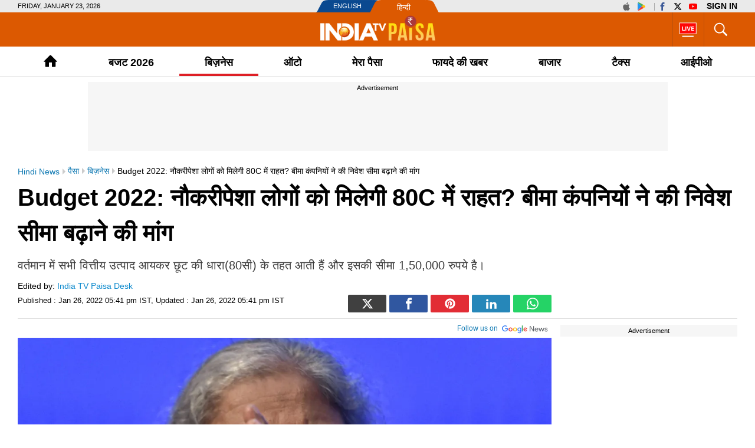

--- FILE ---
content_type: text/html; charset=UTF-8
request_url: https://www.indiatv.in/paisa/business/budget-2022-insurers-urge-higher-80-c-investment-limit-reduction-in-gst-on-health-products-2022-01-26-833119
body_size: 67544
content:
<!doctype html>
<html lang="hi">
  <head>
    <meta charset="utf-8"/><title>Budget 2022: नौकरीपेशा लोगों को मिलेगी 80C में राहत? बीमा कंपनियों ने की निवेश सीमा बढ़ाने की मांग -  India TV Hindi</title><meta name="description" content="Budget 2022: नौकरीपेशा लोगों को मिलेगी 80C में राहत? बीमा कंपनियों ने की निवेश सीमा बढ़ाने की मांग "/>      <meta name="robots" content="max-image-preview:large">
        <meta name="keywords" content="Budget 2022, Insurers, 80 C investment,  GST,  health products, Nirmala Sitharaman, ">
  <meta property="og:url" content="https://www.indiatv.in/paisa/business/budget-2022-insurers-urge-higher-80-c-investment-limit-reduction-in-gst-on-health-products-2022-01-26-833119" />
  <meta property="og:type" content="article" />
  <meta property="og:title" content="Budget 2022: नौकरीपेशा लोगों को मिलेगी 80C में राहत? बीमा कंपनियों ने की निवेश सीमा बढ़ाने की मांग" />
  <meta property="og:description" content="वर्तमान में सभी वित्तीय उत्पाद आयकर छूट की धारा(80सी) के तहत आती हैं और इसकी सीमा 1,50,000 रुपये है।" />
    <meta property="og:image:type" content="image/jpeg" />
  <meta property="og:image:width" content="660" />
  <meta property="og:image:height" content="367" />
  <meta property="og:image" content="https://resize.indiatv.in/resize/newbucket/1200_-/2022/01/nirmala-sitharaman-1643198832.jpg"/>
    <meta property="iz:image" content="https://resize.indiatv.in/resize/newbucket/300_-/2022/01/nirmala-sitharaman-1643198832.jpg" />
  <meta property="og:image:alt" content="Budget 2022: नौकरीपेशा लोगों को मिलेगी 80C में राहत? बीमा कंपनियों ने की निवेश सीमा बढ़ाने की मांग" />
  <meta itemprop="thumbnailUrl" content="https://resize.indiatv.in/resize/newbucket/1200_-/2022/01/nirmala-sitharaman-1643198832.jpg" />
  <meta property="fb:app_id" content="950244791661208"/>
  <meta property="og:locale" content="hi" />
      <meta property="og:site_name" content="India TV Paisa"/>
    <meta name="twitter:site" content="India TV Paisa">
    <meta http-equiv="content-language" content="hi">
    <meta property="article:author" content="https://www.facebook.com/indiatvnews"/>
  <meta property="article:publisher" content="https://www.facebook.com/indiatvnews"/>
  <meta name="twitter:card" content="summary_large_image" />
  <meta name="twitter:creator" content="@indiatvnews"/>
  <meta name="twitter:url" content="https://www.indiatv.in/paisa/business/budget-2022-insurers-urge-higher-80-c-investment-limit-reduction-in-gst-on-health-products-2022-01-26-833119"/>
  <meta name="twitter:title" content="Budget 2022: नौकरीपेशा लोगों को मिलेगी 80C में राहत? बीमा कंपनियों ने की निवेश सीमा बढ़ाने की मांग - India TV Hindi" />
  <meta name="twitter:description" content="वर्तमान में सभी वित्तीय उत्पाद आयकर छूट की धारा(80सी) के तहत आती हैं और इसकी सीमा 1,50,000 रुपये है।" />
  <meta property="twitter:image:type" content="image/jpeg" />
  <meta property="twitter:image:width" content="660" />
  <meta property="twitter:image:height" content="367" />
  <meta name="twitter:image" content="https://resize.indiatv.in/resize/newbucket/1200_-/2022/01/nirmala-sitharaman-1643198832.jpg" />
  <meta property="fb:pages" content="429829480552363" />
  <meta http-equiv="Content-Type" content="text/html; charset=UTF-8"/>
            <meta name="robots" content="index, follow" />
            <meta name="news_keywords" content="Budget 2022, Insurers, 80 C investment,  GST,  health products, Nirmala Sitharaman, " />
    <meta property="article:published_time" content="2022-01-26T17:41:56+05:30"/>
    <meta property="article:modified_time" content="2022-01-26T17:41:56+05:30"/>
    <meta property="author" content="Sachin Chaturvedi"/>
    <meta property="article:section" content="business"/>
    <meta property="article:tag" content="Budget 2022, Insurers, 80 C investment,  GST,  health products, Nirmala Sitharaman, "/>
      
                              
                <link rel="canonical" href="https://www.indiatv.in/paisa/business/budget-2022-insurers-urge-higher-80-c-investment-limit-reduction-in-gst-on-health-products-2022-01-26-833119" />      <link rel="amphtml" href="https://www.indiatv.in/amp/paisa/business/budget-2022-insurers-urge-higher-80-c-investment-limit-reduction-in-gst-on-health-products-2022-01-26-833119" />
            <link rel="preload" as="image" href="https://resize.indiatv.in/resize/newbucket/1200_675/2022/01/nirmala-sitharaman-1643198832.webp">
      <link rel="preconnect" href="https://securepubads.g.doubleclick.net/" />
<link rel="preconnect" crossorigin href="https://static.indiatv.in/" />
<link rel="preconnect" crossorigin href="https://resize.indiatv.in/" />
<link rel="preconnect" href="https://fonts.gstatic.com/" crossorigin>
<link rel="preconnect" href="https://www.googletagmanager.com/">
<link rel="dns-prefetch" href="https://securepubads.g.doubleclick.net/">
<link rel="dns-prefetch" href="https://fonts.gstatic.com/" crossorigin>
<link rel="dns-prefetch" href="http://sb.scorecardresearch.com/">
<link rel="dns-prefetch" href="https://www.googletagmanager.com/">
<link rel="dns-prefetch" href="https://ads.pubmatic.com/">
<link rel="dns-prefetch" href="https://www.google-analytics.com/">
      <link rel="preload" href="https://static.indiatvnews.com/ins-web/images/sprite.png" as="image">
              <link rel="preload" href="https://static.indiatv.in/khabar-global/images/indiatvpaisa_logo-min.png" as="image">
      <link rel="apple-touch-icon" href="https://static.indiatv.in/khabar-global/images/apple-touch-icon-hindi.png">



<!--/Global JS Varriables-->
<script type="text/javascript">var _myd = new Date();
  var _randTimeToken10S = _myd.getDate() + '' + _myd.getHours() + '' + _myd.getMinutes() + '' + Math.ceil(_myd.getSeconds() / 10);
  var _randTimeToken30S = _myd.getDate() + '' + _myd.getHours() + '' + _myd.getMinutes() + '' + Math.ceil(_myd.getSeconds() / 30);
  var _randTimeToken1M = _myd.getDate() + '' + _myd.getHours() + '' + _myd.getMinutes() + '' + Math.ceil(_myd.getSeconds() / 60);
  var _my_proto = 'https://';
</script><!--Global JS Varriables\--><!-- Google Tag Manager -->
<script>
  (function (w, d, s, l, i) {
    w[l] = w[l] || [];
    w[l].push({'gtm.start': new Date().getTime(), event: 'gtm.js'});
    var f = d.getElementsByTagName(s)[0], j = d.createElement(s), dl = l != 'dataLayer' ? '&l=' + l : '';
    j.async = true;
    j.src = 'https://www.googletagmanager.com/gtm.js?id=' + i + dl;
    f.parentNode.insertBefore(j, f);
  })(window, document, 'script', 'dataLayer', 'GTM-5Z4QP4VK');
</script>
<!-- End Google Tag Manager -->
<script>
  dataLayer.push({
    'page_type': 'article_detail_page', 'category': 'paisa', 'sub_category': 'business', 'updated_date': 'January 26, 2022 17:41 IST', 'agency_id': 'na', 'author_name': 'na', 'reported_by': 'na', 'edited_by': 'India TV Paisa Desk', 'author_id': '98', 'content_title': 'Budget 2022: नौकरीपेशा लोगों को मिलेगी 80C में राहत? बीमा कंपनियों ने की निवेश सीमा बढ़ाने की मांग', 'content_tag': 'Budget 2022', 'article_id': '833119', 'is_live_blog': 'false', 'article_pub_date': '2022-01-26 17:41:56'
  });
</script>
<script type="application/ld+json">{"@context":"https://schema.org","@type":"NewsArticle","inLanguage":"hi","mainEntityofPage":{"@type":"WebPage","@id":"https://www.indiatv.in/paisa/business/budget-2022-insurers-urge-higher-80-c-investment-limit-reduction-in-gst-on-health-products-2022-01-26-833119"},"headline":"Budget 2022: नौकरीपेशा लोगों को मिलेगी 80C में राहत? बीमा कंपनियों ने की निवेश सीमा बढ़ाने की मांग ","datePublished":"2022-01-26T17:41:56+05:30","dateModified":"2022-01-26T17:41:56+05:30","description":"वर्तमान में सभी वित्तीय उत्पाद आयकर छूट की धारा(80सी) के तहत आती हैं और इसकी सीमा 1,50,000 रुपये है।","articleBody":"मुंबई। बीमा कंपनियां आगामी आम बजट में आयकर अधिनियम की धारा 80सी के तहत बीमा प्रीमियम के भुगतान पर अलग से एक लाख रुपये की छूट की मांग कर रही हैं ताकि अधिक लोगों को बीमा के दायरे में लाया जा सके। बीमा कंपनियों यह भी चाहती हैं कि स्वास्थ्य बीमा उत्पादों पर माल एवं सेवा कर (जीएसटी) की वर्तमान 18 फीसदी दर को घटाकर पांच फीसदी किया जाए ताकि ऐसे उत्पाद आम लोगों के लिए अधिक किफायती हो सकें।&nbsp;\r\rवित्त मंत्री निर्मला सीतारमण एक फरवरी को 2022-23 का आम बजट पेश करेंगी। केनरा एचएसबीसी ओबीसी लाइफ इंश्योरेंस के मुख्य वित्तीय अधिकारी तरूण रस्तोगी ने कहा, &lsquo;&lsquo;उद्योग की नीति निर्माताओं से लंबे समय से उम्मीद रही है कि लोगों को जीवन बीमा लेने के लिए प्रोत्साहित करने को लेकर धारा 80सी के तहत बीमा प्रीमियम के भुगतान पर कम से कम एक लाख रुपये की अलग से छूट दी जाए।&rsquo;&rsquo;&nbsp;\r\rवर्तमान में सभी वित्तीय उत्पाद आयकर छूट की धारा(80सी) के तहत आती हैं और इसकी सीमा 1,50,000 रुपये है। एडलवाइस टोकिओ लाइफ इंश्योरेंस के कार्यकारी निदेशक सुब्रजीत मुखोपाध्याय ने कहा, &lsquo;&lsquo;हम आशा करते हैं कि बजट में जीवन बीमा के प्रीमियम के भुगतान पर कर कटौती के लिए अलग खंड बनाने पर विचार होगा।&rsquo;&rsquo;&nbsp;\r\rएगीस फेडरल लाइफ इंश्योरेंस के प्रबंध निदेशक और मुख्य कार्यपालक अधिकारी विघ्नेश शाहणे ने कहा कि धारा 80सी में फिलहाल सार्वजनिक भविष्य निधि (पीपीएफ), इक्विटी लिंक्ड सेविंग्स स्कीम (ईएलएसएस) और राष्ट्रीय बचत प्रमाणपत्र समेत कई निवेश विकल्प शामिल हैं। वर्तमान परिदृश्य को देखते हुए टर्म पॉलिसी के लिए अलग खंड अच्छा होगा।&nbsp;\r\rबीमा नियामक आईआरडीएआई की वार्षिक रिपोर्ट 2020-21 के मुताबिक देश में बीमा लेने की दर सकल घरेलू उत्पाद की 4.2 फीसदी है जबकि वैश्विक स्तर पर यह आंकड़ा 7.4 फीसदी है। मार्च 2021 तक गर-जीवन बीमा लेने की दर बमुश्किल एक फीसदी थी।\r","keywords":"Budget 2022, Insurers, 80 C investment,  GST,  health products, Nirmala Sitharaman, ","image":{"@type":"ImageObject","url":"https://resize.indiatv.in/resize/newbucket/1200_675/2022/01/nirmala-sitharaman-1643198832.jpg","width":1200,"height":675},"author":[{"@type":"Person","url":"https://www.indiatv.in/author/india-tv-paisa-desk","name":"India TV Paisa Desk"}],"publisher":{"@type":"Organization","name":"India TV Paisa","logo":{"@type":"ImageObject","url":"https://static.indiatv.in/khabar-global/images/paisa_logo.png","width":600,"height":60}}}</script><script data-schema="Organization" type="application/ld+json">
  {"name":"India TV Paisa", "url":"https://www.indiatv.in/paisa", "logo":"https://static.indiatv.in/khabar-global/images/paisa_logo.png", "sameAs":["https://www.facebook.com/indiatvnews", "https://x.com/indiatvnews", "https://www.youtube.com/IndiaTV", "https://www.instagram.com/indiatvnews/"], "@type":"Organization", "@context":"https://schema.org"}
</script>
<meta http-equiv="X-UA-Compatible" content="IE=edge" />
  <meta name="copyright" content="https://www.indiatv.in/paisa" />
  <meta name="website" content="https://www.indiatv.in/paisa" />
<meta name="author" content="India TV Paisa" />

<link href="https://static.indiatv.in/khabar-global/favicon.ico" rel="shortcut icon" type="image/x-icon" />


            <meta name="viewport" content="width=1240" />
      
<script data-schema="Organization" type="application/ld+json">
  {"name":"India TV Paisa", "url":"https://www.indiatv.in/", "logo":"https://static.indiatv.in/khabar-global/images/indiatvpaisa_logo-min.png", "sameAs":["https://www.facebook.com/indiatvnews", "https://x.com/indiatvnews", "https://www.youtube.com/IndiaTV", "https://www.instagram.com/indiatvnews/"], "@type":"Organization", "@context":"https://schema.org"}
</script>

      <script>
      function searchGTMKeypress(event, currnetpage, curnvalue) {
        if (event.keyCode == 13 && curnvalue != '' && currnetpage != '') {
          try {
            sendGADataLayer('search_term_entered', currnetpage, '', '', '', curnvalue);
          } catch (er) {
            console.log(er);
          }
        }
        return true;
      }
      function podcastEvents(adplay = '', currentPage = '', category = '', subCategory = '', podcastTitle = '', createdDate = '') {
        var aud_last_play_percent = 0;
        if (adplay != undefined && typeof adplay == 'object') {
          adplay.onpause = function (evnt) {
            try {
              sendGADataLayer('podcast_interaction', currentPage, category, subCategory, podcastTitle, '', createdDate, '', '', 'podcast_inline', 'pause', aud_last_play_percent + '%');
            } catch (errr) {
              console.log(errr);
            }
          };
          adplay.onplay = function (evnt) {
            try {
              sendGADataLayer('podcast_interaction', currentPage, category, subCategory, podcastTitle, '', createdDate, '', '', 'podcast_inline', 'play', aud_last_play_percent + '%');
            } catch (errr) {
              console.log(errr);
            }
          };
          adplay.onseeked = function (evnt) {
            try {
              sendGADataLayer('podcast_interaction', currentPage, category, subCategory, podcastTitle, '', createdDate, '', '', 'podcast_inline', 'seeked', aud_last_play_percent + '%');
            } catch (errr) {
              console.log(errr);
            }
          };
          adplay.addEventListener("timeupdate", function () {
            aud_position = parseInt(adplay.currentTime);
            aud_duration = parseInt(adplay.duration);
            aud_play_percent = parseInt(((aud_position * 100) / aud_duration));

            /* && (aud_play_percent % 10) == 0 && aud_last_play_percent < aud_play_percent */
            if (aud_play_percent > 0) {
              aud_last_play_percent = aud_play_percent;
              /*console.log('aud pos=' + aud_position + '= duratin=' + aud_duration + '=%%=' + aud_play_percent);
               try {
               sendGADataLayer('podcast_interaction', currentPage, category, subCategory, podcastTitle, '', createdDate, '', '', 'podcast_inline', 'playing', aud_play_percent + '%');
               } catch (errr) {
               console.log(errr);
               }*/
            }
          });
          adplay.onvolumechange = function (evnt) {
            if (false == adplay.muted) {
              vaolumed = 'unmute';
            } else {
              vaolumed = 'mute';
            }
            try {
              sendGADataLayer('podcast_interaction', currentPage, category, subCategory, podcastTitle, '', createdDate, '', '', 'podcast_inline', vaolumed, aud_last_play_percent + '%');
            } catch (errr) {
              console.log(errr);
            }
          };
      }
      }

      function sendGADataLayer(eventName = '', eventPage = '', eventCategory = '', eventSubcat = '', eventTitle = '', searchText = '', eventDate = '', ctaText = '', sectionName = '', contentType = '', interactionType = '', consumptionPercent = '', authorName = '', contentTag = '', reportedBy = '', editedBy = '') {
        try {
          switch (eventPage) {
            case 'cricket_serieslistdetail' :
              eventPage = 'cricket_listing_page';
              break;
            case 'events_cricketlivescore' :
            case 'cricket_serieslistpointstable' :
            case 'cricket_resultslist' :
            case 'cricket_fixtures' :
            case 'cricket_cricketscorecard' :
            case 'cricket_serieslist' :
            case 'cricket_playerprofile' :
            case 'cricket_teamdetail' :
              eventPage = 'cricket_series_page';
              break;
            case 'home_index' :
              eventPage = 'home_page';
              break;
              /*case 'events_cricketlivescore' :*/
            case 'search_topic' :
            case 'search_topicnews' :
            case 'search_paisatopic' :
            case 'paisa_budget' :
            case 'paisa_categorylisting' :
            case 'articles_hindisamachar' :
            case 'moviereview_categorylisting' :
            case 'articles_categorylisting' :
              eventPage = 'article_listing_page';
              break;
            case 'moviereview_detail' :
            case 'paisa_detail' :
            case 'articles_detail' :
              eventPage = 'article_detail_page';
              break;
            case 'livetv_index' :
            case 'video_index' :
            case 'search_topicvideos' :
            case 'video_categorylisting' :
              eventPage = 'video_listing_page';
              break;
            case 'video_detail' :
              eventPage = 'video_detail_page';
              break;
            case 'audio_index' :
            case 'audio_categorylisting' :
              eventPage = 'podcast_listing_page';
              break;
            case 'audio_detail' :
              eventPage = 'podcast_detail_page';
              break;
            case 'search_topicphotos' :
            case 'paisa_gallerylisting' :
            case 'gallery_categorylisting' :
              eventPage = 'photos_listing_page';
              break;
            case 'gallery_khabartubedetail' :
            case 'gallery_detail' :
              eventPage = 'photos_detail_page';
              break;
            case 'articles_webstorylisting' :
              eventPage = 'webstory_listing_page';
              break;
            case 'articles_webstorylisting' :
              eventPage = 'webstory_listing_page';
              break;
            default:
              eventPage = 'article_listing_page';
              break;
          }

          if ('article_click' == eventName && 'video' == eventCategory) {
            eventName = 'video_click';
          }
          if ('article_click' == eventName && 'gallery' == eventCategory) {
            eventName = 'photo_click';
          }
          if ('article_click' == eventName && 'web stories' == eventCategory) {
            eventName = 'webstory_click';
          }
          if ('article_click' == eventName && eventCategory.match('podcast')) {
            eventName = 'podcast_click';
          }
          if ('playing' == interactionType) {
            interactionType = 'play';
          }
          if ('article_click' == eventName && authorName == '') {
            authorName = 'na';
            reportedBy = 'na';
            editedBy = 'na';
          }
          let allParamsList = {};
          if (eventName != undefined && eventName != '') {
            allParamsList.event = eventName;
          }
          if (eventPage != undefined && eventPage != '') {
            allParamsList.page_type = eventPage;
          }
          if (eventCategory != undefined && eventCategory != '') {
            allParamsList.category = eventCategory;
          }
          if (eventSubcat != undefined && eventSubcat != '') {
            allParamsList.sub_category = eventSubcat;
          }
          if (eventTitle != undefined && eventTitle != '') {
            allParamsList.content_title = eventTitle;
          }
          if (searchText != undefined && searchText != '') {
            allParamsList.search_text = searchText;
          }
          if (eventDate != undefined && eventDate != '') {
            allParamsList.updated_date = eventDate;
          }
          if (ctaText != undefined && ctaText != '') {
            allParamsList.cta_text = ctaText;
          }
          if (sectionName != undefined && sectionName != '') {
            allParamsList.section_name = sectionName;
          }
          if (contentType != undefined && contentType != '') {
            allParamsList.content_type = contentType;
          }
          if (interactionType != undefined && interactionType != '') {
            allParamsList.interaction_type = interactionType;
          }
          if (consumptionPercent != undefined && consumptionPercent != '') {
            allParamsList.consumption_percent = consumptionPercent;
          }
          if (authorName != undefined && authorName != '') {
            allParamsList.author_name = authorName;
          }
          if (contentTag != undefined && contentTag != '') {
            allParamsList.content_tag = contentTag;
          }
          if (eventCategory != undefined && eventCategory != '') {
            allParamsList.reported_by = reportedBy;
          }
          if (editedBy != undefined && editedBy != '') {
            allParamsList.edited_by = editedBy;
          }

          dataLayer.push(allParamsList);
          console.log("GA dataLater " + JSON.stringify(dataLayer));
          return true;
        } catch (err) {
          console.log("GA dataLater Error:" + JSON.stringify(dataLayer));
        }
        return true;
      }
    </script>
  
        <style type="text/css">
  /* HEADER STYLE */
  @charset "utf-8";
  textarea,input[type="text"],input[type="button"],input[type="submit"]{-webkit-appearance:none;border-radius:0}
  a,ins{text-decoration:none}
  article,aside,details,figcaption,figure,footer,header,hgroup,hr,menu,nav,section{display:block}
  a,hr{padding:0}
  .bignewslist li,.rhs_box,.row,.newsListfull{float:left;width:100%}
  .cat_Name,.hedding,.livetv_link,.menuMain .menu>li a{text-transform:uppercase}
  .cat_Name{color: #db1a1a;}
  .ad,.submenu .subLink{text-align:center}
  abbr,address,article,aside,audio,b,blockquote,body,canvas,caption,cite,code,dd,del,details,dfn,div,dl,dt,em,fieldset,figcaption,figure,footer,form,h1,h2,h3,h4,h5,h6,header,hgroup,html,i,iframe,img,ins,kbd,label,legend,li,mark,menu,nav,object,ol,p,pre,q,samp,section,small,span,strong,sub,summary,sup,table,tbody,td,tfoot,th,thead,time,tr,ul,var,video{margin:0;padding:0;border:0;outline:0;font-size:100%;vertical-align:baseline;background:0;}
  ins,mark{background-color:#ff9;color:#000}
  body{font-family:'Arial',serif;font-size:16px;font-weight:400;line-height:24px;color:#010101}
  blockquote,q{quotes:none}
  blockquote:after,blockquote:before,q:after,q:before{content:none}
  a{margin:0;font-size:100%;vertical-align:baseline;background:0;outline:0; color: #000;}
  a{color:#000}
  a:hover{color:#e6681c}
  .thumb img{display: block;height: auto; line-height: 0; width: 100%;}

  mark{font-style:italic}
  del{text-decoration:line-through}
  abbr[title],dfn[title]{border-bottom:1px dotted;cursor:help}
  input,select{vertical-align:middle}

  .mt5{margin-top:5px}.mt10{margin-top:10px}.mt15{margin-top:15px}.mt20{margin-top:20px}.mt25{margin-top:25px}.mt30{margin-top:30px}.mt35{margin-top:35px}.mt40{margin-top:40px}

  .mb5{margin-bottom:5px}.mb10{margin-bottom:10px}.mb15{margin-bottom:15px}.mb20{margin-bottom:20px}.mb25{margin-bottom:25px}.mb30{margin-bottom:30px}.mb35{margin-bottom:35px}.mb40{margin-bottom:40px}

  .ml15{margin-left:15px}.mr30{margin-right:30px}.mr20{margin-right:20px}

  .pt5{padding-top:5px}.pt10{padding-top:10px}.pt15{padding-top:15px}.pt20{padding-top:20px}.pt25{padding-top:25px}.pt30{padding-top:30px}.pt35{padding-top:35px}.pt40{padding-top:40px}

  .pb5{padding-bottom:5px}.pb10{padding-bottom:10px}.pb15{padding-bottom:15px}.pb20{padding-bottom:20px}.pb25{padding-bottom:25px}.pb30{padding-bottom:30px}.pb35{padding-bottom:35px}.pb40{padding-bottom:40px}

  .wrapper,.bigStory .inner, .breakingNow .inner, .header_content .inner, .topNews .inner, footer .inner, nav .inner{max-width:1220px;width:100%;margin:0 auto}
  .wrapper{overflow:hidden}
  .row{box-sizing:border-box;float:left;width:100%}

  .bignewslist,.cat_news_list ul,.colum3 ul,.h_story,.imgsocial,.india-tv-contest,.indivShow ul,.link_box ul,.special_sl,.morstory,.newsListfull,.newslist ul,.newstab ul,.photoList ul,.photo_list>ul,.realated_stories ul,.relvideo ul,.rhs_story,.social,.tag,.topThree,.v_story,.videoList ul,nav ul,.ltvts,.ltvmban ul,.list,.bigStory ul,.flood_V ul,.v_cat_list li,.v_list li,.live_blog li,.cat_news ul,.team-link ul{list-style:none}

  svg.icon-svg { display: inline-block; width: 1em; height: 1em; stroke-width: 0; stroke: currentColor; fill: currentColor;}
  .bigStory .titel .icon-svg,.title .icon-svg,.story-title .icon-svg,.subject .icon-svg,.news-title .icon-svg,.caption .icon-svg{fill: red;}

  .pull-left{float:left}
  .pull-right{float:right}

  .sprite{background-image:url(https://static.indiatvnews.com/ins-web/images/sprite.png); background-repeat:no-repeat}
  .icon_bg{background-color:rgba(0,0,0,.7)}
  .news_icon{position:absolute;left:5px;bottom:5px;border-radius:30px;display:flex;width:30px;height:30px;color:#fff;border:2px solid #ccc; justify-content: center; align-items: center;}
  .news_icon.v_icon .icon-svg{ width: 20px; height: 20px; margin-left: 3px;}
  .news_icon.p_icon .icon-svg{ position: relative; top: -1px;}

  .ad-placeholder{ background-color: #f6f6f6;}
  .ad-text{color: #000; display: block; height: 18px; line-height: 18px; font-size: 11px; padding: 1px 0; width: 100%; text-align: center;font-family: Arial;}
  .ad .inner{width:970px;margin:0 auto}
  .ad .label{float:right;color:#a3a5a8}

  .st_icon,.st_icon i{font-size:20px;color:#db1a1a;position:relative;z-index:1}
  .st_icon{bottom:-2px;margin-right:5px;display:inline-block;line-height:normal;position:relative}
  .h_flag,.h_link span,.h_logo a,.livetv_link,.livetv_link .icon,.st_icon .wh_bg{display:block}
  .bigStory h1.titel .st_icon i{font-size:28px}
  .bigStory h1.titel .pv_news .st_icon.v_icon{margin-left:-7px}
  .st_icon .wh_bg{background:#fff;position:absolute}
  .p_icon.st_icon .wh_bg{bottom:8px;height:10px;left:5px;width:11px}
  .v_icon.st_icon .wh_bg{bottom:11px;height:8px;left:6px;width:10px}
  .banner-ad{overflow:hidden}
  .banner-ad a{display:block;line-height:0}

  .site-link{width:209px;height:21px;margin:0 auto;background:url(https://static.indiatv.in/khabar-global/images/header-language.png) left top no-repeat}
  .site-link ul{list-style:none}
  .site-link ul li{float:left;position:relative}
  .site-link ul li a{display:block;height:21px;box-sizing:border-box;position:relative;color:#fff;font-size:18px;line-height:21px}
  .site-link ul li:first-child{width:97px}
  .site-link ul li:last-child{width:112px}
  .site-link ul li:first-child a{text-indent:29px;font-size:11px;line-height:21px;text-transform:uppercase;font-family:Arial}
  .site-link ul li:last-child a{text-indent:40px;font:13px/25px Arial}

  .social-top{padding:1px 0;position:absolute;right:0;top:0}
  .social-top a{float:left;height:19px;margin-left:2px;overflow:hidden;width:24px;font-size: 14px; display: inline-flex; align-items: center;}
  .social-top .icon-youtube{fill: #ff0000;}
  .social-top .icon-instagram{fill: #e5465c;}
  .social-top .icon-facebook{fill: #3b5998;}
  .social-top .icon-twitter{fill: #000;}
  .social-top .icon-appleinc{fill: #666;}
  .social-top .pull-left{margin-right:4px;padding-right:5px;position:relative}
  .social-top .pull-left:after{content:'';border-right:1px solid #a9a9a9;width:0;height:13px;position:absolute;right:0;top:4px}
  
  .social-top .pull-right{ display: flex}
  .social-top #googlesignout{font-size: 10px; border-radius: 10px; padding: 0px 6px; line-height: 17px; height: 17px; margin-top: 1px; background-color: #000000; color: #fff;}

  .sign-in-box{ margin-left: 6px; line-height:19px;font-weight:bold;text-indent: 0 !important;color: black;background: none;font-size: 13px;text-transform: uppercase;display: block;}
  .sign-in-box a{ width: auto; text-indent: inherit; background: none; color:#000;margin: 0; padding: 0;}

  .go_search,.search_main{position:relative;float:right}
  .go_search{cursor:pointer;color:#fff;border-left:1px solid #bb510a;height:36px;font-size:35px;padding:11px 13px; display: flex; align-items: center; justify-content: center;}
  .serchBox,.serchBox_menu{width:300px;height:0;background:#fff;position:absolute;right:0;top:58px;-webkit-box-shadow:0 6px 5px #ababab;-moz-box-shadow:0 6px 20px #ababab;box-shadow:0 6px 5px #ababab;overflow:hidden;z-index:1}
  .serchBox_menu{top:50px}
  .openserch_menu.go_search{border-left:0;height:28px;padding:11px 0 11px;color:#000}
  .serchBox .s_inner,.serchBox_menu .s_inner{padding:20px}
  .s_inner .sercfield,.serchBox_menu .sercfield_menu{line-height:36px;padding:0 37px 0 5px;height:36px;background:#f0f0f0;border:1px solid #ccc;width:100%;box-sizing:border-box}
  .serchBox .red,.serchBox_menu .red{border-color:#db0909}
  .serchBox .submitSerch,.serchBox_menu .submitSerch{position:absolute;right:22px;top:22px;border:0;background-color:#000;text-transform:uppercase;color:#fff;width:40px;height:32px;cursor:pointer}
  .serchBox_menu .submitSerch{top:22px;}
  .go_search.active{color:#000;background-color:#fff}
  .livetv_link{font-family:Arial;float:right;padding:0 10px;color:#fff;height:58px;font-size:16px;border-left: 1px solid #bb510a;}
  .go_search .icon-close{font-size: 30px;}
  .menuMain.sticky_menu,.submenu{background-color:#fff;width:100%}

  .livetv_link:hover{color:#fff}
  .livetv_link .icon{background-position:0 0;width:30px;height:100%;float:left;margin:0 2px 0 0; display: flex; align-items: center;}

  .podcast_link{display:flex;align-items: center; justify-content: center;float:right;width:60px;height:58px;overflow:hidden;border-left:1px solid #333;padding:7px 3px;box-sizing:border-box}
  .clickmania_link{display:block;float:right;width:60px;height:58px;overflow:hidden;background-color:#09337e}
  .clickmania_link img,.podcast_link img{width:100%;height:auto}
  .for_sticky{background-color: #fff;}
  .for_sticky,.menuMain{height:50px}
  .h_serch_livetv{float:right}
  .livetvpage .hedding{margin-top:17px;line-height:12px}

  .header_content{background-color:#dc5901;height:58px;position:relative}
  .header_content .inner{min-height:58px}

  .hl-option{height:21px;background-color:#eaeaea}
  .hl-option .wrapper{position:relative}
  .today-dat{text-transform:uppercase;font-size:11px;line-height:21px;font-family:Arial}

  .h_link{margin-top:20px;float:left;width:28px;cursor:pointer}
  .h_link span{width:100%;height:2px;background-color:#fff;margin-bottom:6px}
  .h_link span:last-child{margin-bottom:0}
  .h_logo{position:absolute;left:50%;top:50%;margin:-24px 0 0 -70.5px;width:141px;height:49px}
  .h_logo a img{display:block;width:100%}
  .h_logo.samachar-logo{width:240px;height:23px;margin:-11.5px 0 0 -120px}

  .menuMain{border-bottom:1px solid #e6e6e6}
  .menuMain .menu{display:-webkit-flex;display:flex;position:relative; list-style: none;}
  .menuMain .menu>li{text-align:center;flex:auto;font-family:Arial;font-size:18px;font-weight:700;}
  .menuMain .menu>li a{display:block;color:#000;padding-top:4px;line-height:46px;}
  .menuMain .menu>li>a{white-space:nowrap}
  .menuMain .menu>li a:hover{color:#000}
  .h_flag:after,.menuMain .menu>li a:after{content:''}
  .menuMain .menu>li a:after{display:block;border-width:2px;border-style:solid;transform:scaleX(0);transition:transform 250ms ease-in-out;margin-top:-4px;border-color:#de1f26}
  .menuMain .menu>li a.home{padding-top:0;font-size:0;overflow:hidden;height:50px;box-sizing:border-box;padding:12px 0px}
  .menuMain .menu>li a:nth-child(2)::after{display:none}
  .menuMain .menu>li.link_election a:after{margin-top:7px}
  .menuMain .menu>li.link_livetv{max-width: 50px;}
  .menuMain .menu>li.link_livetv a{margin: 0; padding: 0; height: 50px;}
  .menuMain .menu>li.link_livetv a span{display: flex; align-items: center; height: 100%; width: 100%; justify-content: center; }
  .menuMain .menu>li.search_link{max-width: 35px;}
  .menuMain.sticky_menu .menu>li a:after{margin-top:-3px}
  .menuMain.sticky_menu .menu>li.link_election a:after{margin-top:8px}
  .menuMain .menu li.active a:after,.menuMain .menu li:hover>a:after{transform:scaleX(1)}
  .menuMain.sticky_menu{position:fixed;top:0;z-index:99999;box-shadow:0 0 5px 0 #666}
  .menuMain.sticky_menu .menu{gap: 1px;}
  .menuMain .menu>li a.logo1:after{border:0}
  .menuMain .link_home .logo1{width:108px;height:51px;padding-top:0}
  .menuMain .link_home .logo1 img{display:block;margin:0 auto;padding:7px 0 6px;width:100%;height:auto}
  .paisakhabar .menuMain .link_home .logo1{width:178px;padding:6px 0;height:51px;box-sizing:border-box}
  .menuMain .menu>li.top_moreMenu{width:1px}
  .dropdownbox2 {overflow:hidden}
  .top_moreMenu{position:relative;cursor:pointer}
  .top_moreMenu .open_moreMenu{margin:0 auto;display:block;height:26px;width:20px;padding:12px 0}
  .top_moreMenu .open_moreMenu span{display:block;width:5px;margin:0 auto;height:5px;border-radius:5px;background:#000}
  .top_moreMenu .open_moreMenu span:nth-child(2){margin:5px auto}
  .top_moreMenu .menu_link{width:160px;max-height:360px;overflow-y:auto;display:none;z-index:999;position:absolute;right:0;top:50px;background:#f5f5f5;-moz-box-shadow:0 6px 20px #222;box-shadow:0 6px 5px #222}
  .top_moreMenu .menu_link li{text-align:left}
  .top_moreMenu .menu_link li:not(:last-child){border-bottom:1px solid #e8e7e7;}
  .top_moreMenu .menu_link li a{line-height:35px;padding:4px 0 0;text-transform:none;text-indent:6px;}
  .top_moreMenu:hover .menu_link{display:block}
  .top_moreMenu:hover .open_moreMenu{background:#f5f5f5}
  .top_moreMenu:hover .open_moreMenu span{background:#0a4990}

  .go_search .icon-close,.go_search.active .icon-search,.menuMain .link_home .logo1,.menuMain .link_livetv,.menuMain .search_link,.menuMain.sticky_menu .link_home a.home{display:none}
  .go_search.active .icon-close,.menuMain.sticky_menu .link_home .logo1,.menuMain.sticky_menu .link_livetv,.menuMain.sticky_menu .search_link{display:block}
  .submenu{position:absolute;left:0;top:50px;z-index:1000;display:none;overflow:hidden;-webkit-box-shadow:0 6px 5px #222;-moz-box-shadow:0 6px 20px #222;box-shadow:0 6px 5px #222}
  .submenu .s_inner{padding:0 10px}
  .menu li:hover .submenu,.menu>li .submenu ul{display:block}
  .menu>li .submenu ul li{flex:inherit}
  .menu>li .submenu ul li a{text-transform:none;font-weight:400;border-width:0;padding-top:0}
  .menu>li .submenu ul li a:after{border-width:0}
  .menu>li .submenu ul li .subject a{font-size: 14px;line-height:22px}
  .menu>li .submenu ul li .subject a .st_icon{font-size: 15px;}
  .link_box .hedding:after{content:'';border-top:5px solid transparent;border-left:5px solid #000}
  .submenu .subLink{padding:0}
  .submenu .subLink li a{text-transform:uppercase;font-size:16px;line-height:24px}
  .submenu .subLink li{padding:0 6px;display:inline-block;position:relative;text-align:left}
  .submenu .subLink li::after{content: ''; border-left: 1px solid #938d8d; width: 0; height: 14px; position: absolute; right: -2px; top: 7px;}
  .submenu .subLink li:last-child::after{display: none;}
  .menu>li .submenu .dropdownbox1 ul{padding-top: 5px;}
  .menu>li .submenu .dropdownbox1 li a{ line-height: 30px;}
  .submenu .impnews{padding:10px 9px 20px;float:left;width:100%;box-sizing:border-box}
  .submenu .impnews li{float:left;padding:0 10px;text-align:left}
  .submenu .impnews li .subject{padding-top:12px}
  .submenu .impnews li a{font-size:16px;line-height:24px}
  .submenu .impnews .thumb{position:relative}
  .submenu .impnews li figcaption{padding:8px 0 0}
  .submenu .impnews li:nth-child(1) span.thumb,.submenu .impnews li:nth-child(2) span.thumb,.submenu .impnews li:nth-child(3) span.thumb{display:block;overflow:hidden;height:140px;position:relative}
  .submenu .impnews li:nth-child(4){padding:0 0 6px}
  .submenu .impnews li:nth-child(5){padding:15px 0 0}
  .submenu .impnews li:nth-child(4) .thumb,.submenu .impnews li:nth-child(5) .thumb{display:block;margin-right:12px;width:105px;height:60px;float:left;overflow:hidden}
  .submenu .impnews li:nth-child(4) img,.submenu .impnews li:nth-child(5) img{width:100%;height:auto}
  .submenu .impnews li:nth-child(4) figcaption,.submenu .impnews li:nth-child(5) figcaption{padding:0}
  .submenu .impnews li:nth-child(4),.submenu .impnews li:nth-child(5){margin:0 0 0 9px;border-right:0}
  .submenu .impnews li:nth-child(4) .subject,.submenu .impnews li:nth-child(5) .subject{padding:0;position:relative;margin-top:-4px}
  .link_video .submenu .impnews li:nth-child(1) span.thumb img,.link_video .submenu .impnews li:nth-child(2) span.thumb img,.link_video .submenu .impnews li:nth-child(3) span.thumb img{ position: relative;}
  .menuMain .menu>li#li-home a:after{margin-top: -14px;}

  .paisakhabar .h_logo{width:204px;height:45px;margin:-26px 0 0 -102px}
  .paisakhabar .h_logo a{line-height:0}
  .paisakhabar .h_logo img{width:100%;height:auto}

  .twidget{overflow:hidden}
  .trending-link{margin:1px 0;position:relative;background-color:#f4f4f4;border-top:1px solid #fff;border-bottom:1px solid #fff;font-size:14px}
  .trending-link:after{content:'';height:1px;background-color:#e6e6e6;width:100%;position:absolute;left:0;bottom:-2px}
  .trending-link span,.trending-link a{display:block;float:left}
  .trending-link span{color:#cd5300;font-weight:500;position:relative;padding-right:5px;margin-right:5px}
  .trending-link span:after{content:'';position:absolute;margin-top:-5px;top:50%;right:-4px;width:0;height:0;border-top:5px solid transparent;border-bottom:5px solid transparent;border-left:5px solid #cd5300}
  .trending-link a{margin:0 10px;font-weight:500}

  .menuMain .menu>li.newlink>a,
  .menuMain .menu>li.link_budget>a,
  .menuMain .menu>li.newlink>a::before,
  .menuMain .menu>li.link_budget>a::before,
  .menuMain .menu>li.link_budget>a::before{right:24px;}

  .menuMain .menu>li.link_electionsassemblyelections>a,
  .menuMain .menu>li.link_specialsmahakumbh>a,
  .menuMain .menu>li.link_paisabudget>a{
    position: relative;
  }
  .menuMain .menu>li.link_electionsassemblyelections>a::before,
  .menuMain .menu>li.link_specialsmahakumbh>a::before,
  .menuMain .menu>li.link_paisabudget>a::before{ 
    content: 'New'; position: absolute; right: 0; top: 3px; background-color: red; color: #fff; font-size: 8px; font-family: Arial; height: 8px; line-height: 10px; padding: 2px 4px; border-radius: 3px; text-transform: uppercase; -webkit-animation: newlink 1s infinite; /* Safari 4+ */-moz-animation:newlink 1s infinite; /* Fx 5+ */ -o-animation: newlink 1s infinite; /* Opera 12+ */ animation: newlink 1s infinite; /* IE 10+, Fx 29+ */
  }
  @keyframes newlink {0%, 49% {background-color: #000;}50%, 100% {background-color: red;}}

  .brdcrbs{color:#767676;font-weight: 400; font-size: 14px; line-height: 22px;margin:0 auto;overflow:hidden;padding:3px 0 3px}
  .brdcrbs ol{margin:0;overflow:hidden;padding:0; list-style: none;}
  .brdcrbs ol li{float:left;padding:0 7px}
  .brdcrbs ol li.yrh{color:#3c3c3c;font-weight:400; font-size: 14px; line-height: 22px;padding-right:0}
  .brdcrbs ol li h1{font-size:14px;font-weight:400}
  .brdcrbs ol li:first-child{padding-left:0;padding-top:1px}
  .brdcrbs ol li span{color:#000;display:inline-block}
  .brdcrbs ol li a span{color:#117ab3;position:relative}
  .brdcrbs ol li a span:hover{color:#db0909}
  .brdcrbs ol li a span:after{border-bottom:5px solid transparent;border-left:5px solid #ccc;border-top:5px solid transparent;content:"";height:0;margin-top:-5px;position:absolute;right:-10px;top:50%;width:0}
  .brdcrbs ol li:last-child a span:after{border:0}

</style>
<style type="text/css">
  /* PAISA STYLE */
  .hb,.hedding{font-weight:500}
  .hb{font-size:30px;line-height:36px;padding-bottom:5px;color:#333;border-bottom:1px solid #000}
  .hb a{text-decoration:none}

  .list img,.thumb img{display: block; height: auto; line-height: 0; width: 100%;}
  .hedding{position:relative;font-size:18px;font-weight:500}
  .rhs .hedding{font-size:20px;padding-bottom:10px;font-weight:700}

  .two_column .lhs{width:calc(100% - 300px);float:left;padding-right:15px;box-sizing:border-box}
  .two_column .rhs{width:300px;float:right}

  .f_story{float:left;width:calc(58.5% - 15px);box-sizing:border-box;margin-right:15px}
  .f_story .hd{font-size:36px;line-height:40px;font-weight:500;padding-bottom:9px}

  .special_sl{float:left;width:41.5%;border-left:1px solid #ccc;box-sizing:border-box;padding-left:15px}
  .special_sl li{padding:12px 0;border-bottom:1px solid #ccc;float:left;width:100%}
  .special_sl li a{font-size:15px;line-height:22px}
  .special_sl li:first-child{padding-top:0}
  .special_sl li:nth-child(2){padding-top:11px}
  .special_sl li:last-child{padding-top:11px;padding-bottom:0;border:0}
  .special_sl .thumb{float:left;margin-right:10px;width:124px}
  .special_sl p {width: calc(100% - 134px);float: left;}
  .paisakhabar .special_sl li{padding:14px 0}
  .paisakhabar .f_story .hd{font-size:26px;line-height:45px; font-weight: 600;}

  .s_two_column .heading{font-size:22px;padding-bottom:5px}
  .s_two_column .list{float:left;width:50%;box-sizing:border-box;padding-right:5px}
  .s_two_column .list ul{list-style:none}
  .s_two_column .list li{padding-bottom:15px;box-sizing:border-box;float:left;width:100%}
  .s_two_column .list .thumb{width:115px;height:70px;float:left;margin-right:13px;overflow:hidden}

  .sport_catnews .leftside{padding-right:12px}
  .sport_catnews .leftside,.sport_catnews .rightside{box-sizing:border-box;float:left;padding-top:5px;width:50%}
  .sport_catnews .leftside ul,.sport_catnews .rightside ul{padding-top:5px}
  .bignewslist li,.list,.row,.s_two_column .list li{box-sizing:border-box;float:left;width:100%}
  .sport_catnews .list li{padding-bottom:15px;float:left;width:100%}
  .sport_catnews .list li:first-child .thumb{height:133px;width:220px}
  .sport_catnews .list .thumb{float:left;height:70px;margin-right:10px;overflow:hidden;width:115px}
  .sport_catnews .list li:first-child .titel{font-size:18px;line-height:24px;float:left;width:calc(100% - 230px)}
  .sport_catnews .titel{font-weight:500;line-height:22px}
  .sport_catnews .heading{font-size:23px;border-bottom:2px solid #666;padding-bottom:5px;margin-bottom:5px}

  .gutter,.gutter .gutinner{width:160px;float:left}
  .gutter{min-height:600px}
  .gutter .gutinner.sticky{position:fixed;top:57px}
  .gutterbottom{width:160px;float:left}
  .gutterbottom .inner.stick{position:fixed;top:62px;z-index:10}
  .gutter_and_content .topNews{float:right;width:calc(100% - 160px);padding-left:15px}

  .maincontent{width:calc(100% - 160px);float:left;padding-left:15px;box-sizing:border-box}

  .newsListfull li{float:left;border-bottom:1px solid #c5c5c5;width:100%;padding:15px 0}
  .newsListfull li:last-child{border-bottom:0}
  .newsListfull .thumb{width:210px;float:left;z-index:1;position:relative}
  .newsListfull .content{float:left;width:calc(100% - 210px);padding-left:15px;box-sizing:border-box}
  .newsListfull .subject{font-size:20px;color:#000;line-height:30px;font-weight:500;position:relative}
  .newsListfull .deskTime{color:#767676;padding:5px 0;display:block;font-size:14px}
  .newsListfull .deskTime a{color:#db0909;margin-right:2px}
  .newsListfull .dic{font-size:18px;line-height:26px;padding:0}

  .paginb li.active a,.paginb li.nextpb.dis a,.paginb li.prepb.dis a{color:#8d8d8d;cursor:default}
  .paginb{width:100%;float:left;background:#f7f7f7}
  .paginb ul{width:auto;padding:6px;margin:0 auto;text-align:center}
  .paginb ul li{display:inline-block;font-size:15px;margin:3px}
  .paginb ul li a{padding:4px 10px;display:block;color:#000}
  .paginb ul li.active{background:#fff;box-shadow:0 0 3px 1px #ccc;border-radius:4px;font-weight:500}
  .paginb ul li.nextpb,.paginb ul li.prepb{font-size:19px;line-height:19px}

  .rhs_story li{float:left;width:100%;margin-bottom:10px;overflow:hidden;padding:5px;box-sizing:border-box}
  .rhs_story li:last-child{margin-bottom:0}
  .rhs_story .text_box .cat_Name{display:block;margin-top:-7px;position:relative}
  .rhs_story .thumb{width:115px;float:left;margin-right:13px;display:block;position:relative;z-index:1;overflow:hidden}
  .rhs_story .text_box {width:calc(100% - 128px);float:left}
  .rhs_story .subject{position:relative;line-height:24px}
  .rhs_story li.big{padding-bottom:0}
  .rhs_story li.big .thumb{width:100%;height:auto;margin-bottom:7px}
  .rhs_story li.big .text_box{padding:10px 0 0;margin:0}


  .poll-outer {position: relative;overflow: hidden;border: 1px solid #cacdd1; border-radius: 10px; box-shadow: rgb(0 0 0 / 16%) 0px 1px 4px;}
  .poll-outer .msg-box{text-align: center;position: absolute;left: 0; top: 0; background: rgba(0,0,0,0.7); width: 100%; height: 100%; display: inline-flex; align-items: center; justify-content: center; z-index: 2;}
  .poll-outer .msg-box .msg-text{font-size: 1.5rem; background-color: #fff; padding: 10px; margin: 10%; border-radius: 5px;}
  .poll-outer .msg-box .msg-text.green{border: 1px dashed green;}
  .poll-outer .msg-box .msg-text.red{border: 1px dashed red;}
  .poll-outer .banner img{ width: 100%; height: auto;margin: 0 auto; display: block;}
  .poll-outer .cmspage .contbody{width:100%;float:left;box-sizing:border-box;background-color:#eaecef}
  .poll-outer .cmspage h2,.smallh1{ font-weight: 700; font-size: 26px; line-height: 35px; margin: 0; text-align: left; color: #0a0a0a; border-radius: 25px;}
  .poll-outer .cmspage .inputfield{padding:5px 0;width:100%;float:left; font-size:16px}
  .poll-outer .cmspage .inputfield .icon{position:relative;z-index:1;font-size:22px;border-radius:4px 0 0 4px;text-align:center;line-height:42px;background-color:#787878;width:48px;height:42px;float:left;display:block;color:#fff}
  .poll-outer .cmspage .inputfield .field{width: calc(100% - 10px);height:42px;color:#000;line-height:40px;border-radius:15px;background:#f1eeee;padding:0 10px;box-sizing:border-box;font-size:16px;border:1px solid #979494; float: left;}
  .poll-outer .cmspage .inputfield input.submitbtn{width:200px;height:50px;font-size:16px;color:#fff;line-height:30px;border-radius:4px;background:#008fd9;border:0;text-align:center;cursor:pointer; margin:0 auto 5px; display: block;}
  .poll-outer .mandr{color:red; float: left; width: 10px;}
  .poll-outer .error{float:left;margin-top:5px;color:red;font-weight:bold}
  .poll-outer .contrform{ padding: 10px;}
  .poll-outer .ans-list {padding: 10px; width: 100%; overflow: hidden; box-sizing: border-box}
  .poll-outer .ans-list li {box-shadow: rgb(0 0 0 / 16%) 0px 1px 4px; padding: 5px 10px; display: block; align-items: center; width: 100%; align-content: center; box-sizing: border-box; float: left; background-color: #fff; margin:5px 0; border-radius: 15px; position: relative; overflow: hidden;border: 1px solid #fff;}
  .poll-outer .ans-list li label{padding-left: 5px; width: calc(100% - 86px); display: block;float: left;position: relative; z-index: 1; text-align: left;}
  .poll-outer .info-text{font-size: 14px; line-height: 20px; padding: 10px;clear: both; text-align: center;}
  .poll-outer .subscribe-link{display: inline-flex; width: 100%; margin-bottom: 10px; box-sizing: border-box; padding: 0 10%;}
  .poll-outer .subscribe-link img{ width: 100%; height: auto;}
  .poll-outer .g-recaptcha{ width: 304px; margin: 0 auto;}
  .poll-outer .pollend.ans-list li label {width: calc(100% - 60px); padding: 0;}
  .poll-outer .votepercent { width: 60px; text-align: right;position: relative; z-index: 1; float: right;font-size: 16px; height: 18px; line-height: 18px;}
  .poll-outer .votepercentbg{background-color: #cfe8fc; display: block; height: 100%;position: absolute; left: 0; top: 0;}
  .poll-outer .hed-bar {background-color: #000;color: #fff;text-transform: uppercase;font-size: 22px;font-weight: bold;padding:7px 0 5px;margin-bottom: 5px;}
  .poll-outer .question{ font-size: 20px;line-height: 29px; padding: 0 5px;}
  .poll-outer .ans-list li [type="radio"]:checked,.poll-outer .ans-list li [type="radio"]:not(:checked){position:absolute;left:-9999px;cursor:pointer}
  .poll-outer .ans-list li [type="radio"]:checked + label,.poll-outer .ans-list li [type="radio"]:not(:checked) + label{position:relative;padding-left:25px;cursor:pointer;line-height:18px;display:inline-block;color:#000}
  .poll-outer .ans-list li [type="radio"]:checked + label:before,.poll-outer .ans-list li [type="radio"]:not(:checked) + label:before{content:'';position:absolute;left:-3px;top:0;width:16px;height:16px;border:1px solid #ddd;border-radius:100%;background:#fff}
  .poll-outer .ans-list li [type="radio"]:checked + label:after,.poll-outer .ans-list li [type="radio"]:not(:checked) + label:after{content:'';width:10px;height:10px;background:#0a4990;position:absolute;top:4px;left:1px;border-radius:100%;-webkit-transition:all .2s ease;transition:all .2s ease}
  .poll-outer .ans-list li [type="radio"]:not(:checked) + label:after{opacity:0;-webkit-transform:scale(0);transform:scale(0)}
  .poll-outer .ans-list li [type="radio"]:checked + label:after{opacity:1;-webkit-transform:scale(1);transform:scale(1)}
  .poll-outer .question{ font-size: 20px;line-height: 29px; padding: 0 5px;}
  .poll-outer .vote-count{display: flex;justify-content: space-between;padding: 0 10px 5px;}
  .poll-outer .voted{color: red;font-size: 14px; font-weight: 600;}
  .poll-outer .vote-count-num{color: #000;font-size: 14px; font-weight: 600;}

  .cat_link_main{margin:0 auto;max-width:1220px;width:100%}
  .link_box .hedding{float:left;text-transform:none;padding-right:10px;font-size:22px;font-weight:700}
  .link_box .hedding:after{position:absolute;right:0;top:50%;margin-top:-2px;width:0;height:0;border-bottom:5px solid transparent}
  .link_box .hedding.no-arrow::after{border-width:0}
  .link_box{padding-bottom:10px}
  .link_box ul li{float:left;padding:0 6px;position:relative}
  .link_box ul li:not(:last-child):after{content:'';border-right:1px solid #dad7d7;position:absolute;right:0;top:4px;width:0;height:14px}
  .link_box ul li.active a{color:#e6681c}
  .link_box ul li.more_cat{float:right;padding-left:0;position:relative}
  .link_box ul li.more_cat .more_cat_list{background:#f5f5f5;box-shadow:0 6px 5px #222;display:none;position:absolute;right:-1px;width:113px;top:25px;z-index:999}
  .link_box ul li .sub-cat-link{font-weight:500}
  .link_box ul li.more_cat:hover .more_cat_list,.open_more_cat,.open_more_cat span,.t_video li a,.v_info,.v_list li .thumb,.v_list li img{display:block}
  .link_box ul li.more_cat .more_cat_list li{padding:6px 5px 2px;width:100%;box-sizing:border-box}
  .link_box ul li.more_cat .more_cat_list li:not(:last-child){border-bottom:1px solid #dcdada}
  .link_box ul li.more_cat:hover .open_more_cat{background-color:#f5f5f5}

  .cat_top_story .list li{float:left}
  .cat_top_story .list li .thumb{position:relative;display:block}
  .cat_top_story .list .subject{font-weight:500;padding-top:7px}
  .cat_top_story .list.bignlist li{width:calc(50% - 7px);margin-bottom:14px;position:relative}
  .cat_top_story .list.bignlist li .subject{position:absolute;bottom:0;left:0;padding:70px 10px 6px 10px;width:100%;box-sizing:border-box;background: -moz-linear-gradient(top,transparent 0,rgba(0,0,0,.99) 73%,#000 74%);
                                            background: -webkit-linear-gradient(top,transparent,rgba(0,0,0,.99) 73%,#000 74%);background: linear-gradient(180deg,transparent 0,rgba(0,0,0,.99) 73%,#000 74%); bottom: 0; box-sizing: border-box; filter: progid:DXImageTransform.Microsoft.gradient(startColorstr="#00000000",endColorstr="#000000",GradientType=0);}
  .cat_top_story .list.bignlist li .subject a{color:#fff;font-size:18px;line-height:28px;font-weight:500}
  .cat_top_story .list.bignlist li:hover .subject a{margin:0;color:#e6681c}
  .cat_top_story .list.bignlist li:first-child{margin-right:7px}
  .cat_top_story .list.bignlist li:last-child{margin-left:7px}
  .cat_top_story .list li{width:calc(100% / 3 - 28px/3);margin:0 7px}
  .cat_top_story .list li:first-child{margin-left:0}
  .cat_top_story .list li:last-child{margin-right:0}
  .cat_top_story .list.bignlist li .subject .news_icon{bottom:inherit;top:30px}
  .cat_top_story .list.bignlist li .subject .news_icon .icon-svg{fill: #fff;}
  .cat_top_story .list li:hover a{ color:#e6681c;}
  #footer{width: calc(100% - 1px)}
</style>
<style type="text/css">
  /* DETAIL STYLE */
  .two_column .lhs{width:calc(100% - 300px);float:left;padding-right:15px;box-sizing:border-box}
  .two_column .rhs{width:300px;float:right}

  .artdec,.arthead,.artsubject,.arvidmbn{padding-bottom:10px}

  .artsubject{font-size:40px;font-weight:700;line-height:60px;}
  .artdec{font-size:20px;font-weight:400;line-height:30px;color:#3c3c3c}
  .live-now-stamp{color:#ff0e0e;font-size:20px;border:1px solid #ff0e0e;padding:0 10px 0 5px;text-transform:uppercase;float:left;line-height:32px;top:13px;position:relative;margin-right:8px;border-radius:3px}
  .live-now-stamp .live-blink{ margin: -5px 6px 0 2px;}
  .timsocial{float:left;width:100%}
  .timsocial .social{margin-top:25px}
  .timsocial ul.subpage{overflow:hidden;padding-top:15px}

  .fromTime{float:left;padding-top:7px}
  .fromTime .label{color:#010101}
  .fromTime .dattime{color:#7f7f7f}
  .fromTime{width:60%;padding-top:0}
  .fromTime span{white-space:nowrap;line-height:21px}
  .fromTime .author-info{width:calc(100% - 70px);padding-top:0;float:left;display:flex}
  .fromTime .author-pic-link{display:block;float:left;width:60px;height:60px;margin-right:10px}
  .fromTime .author-pic{width:60px;height:60px;border-radius:50%;float:left;line-height:0}
  .fromTime .author-name{font-size:14px;font-weight:500;display:block}
  .fromTime .author-location{color:#000}
  .fromTime .published-on,.multiple-author .published-on{color:#000; display: block; font-size: 13px; float: left;}
  .fromTime .author-twit{position:relative;font-size:12px;font-weight:normal;margin-left:10px;display: inline-flex; align-items: center;}

  .multiple-author{width: 50%; color: #0b89cd;font-size: 14px;}
  .author-name a{color: #0b89cd;}
  .multiple-author span{color: #000}
  .multiple-author a{ color: #0b89cd;}
  .multiple-author a:hover,.author-name a:hover{color: #e6681c;}

  .social a{float:left;margin-left:5px;border-radius:2px;overflow:hidden;display:flex;width:65px;height:30px;color:#fff;font-size:20px;position:relative; justify-content: center; align-items: center;}
  .social a .icon-svg{position: relative; z-index: 1;}
  .social a:first-child{margin-left:0}
  .social a i{position:relative;z-index:1}
  .social a::before{content:'';position:absolute;top:0;left:0;width:100%;height:100%;z-index:1;opacity:0;-webkit-transition:all .4s;-moz-transition:all .4s;-o-transition:all .4s;transition:all .4s;-webkit-transform:scale(0.5,1);transform:scale(0.5,1)}
  .social a:hover::before{opacity:1;-webkit-transform:scale(1,1);transform:scale(1,1)}
  .social a.twitter{background-color:#404040;line-height:33px}
  .social a.twitter::before{background-color:#000}
  .social a.facebook{background-color:#3057a0}
  .social a.facebook::before{background-color:#204385}
  .social a.googleplus{background-color:#ec5232;font-size:25px;line-height:37px}
  .social a.googleplus::before{background-color:#d3492c}
  .social a.pinteres{background-color:#e22d35}
  .social a.pinteres::before{background-color:#ca2128}
  .social a.linkedin{background-color:#2687b9}
  .social a.linkedin::before{background-color:#02669a}
  .social a.comment{background-color:#808080}
  .social a.comment::before{background-color:#484848}
  .social a.whatsapp{background-color:#25d366}
  .social a.whatsapp::before{background-color:#25d366}

  .artbigimg .follow-google a{color:#000;font-size:12px; float: left; display: block;}
  .googlenews-icon{float:right;display:block;width:80px;height:16px;margin:5px 5px 0 6px;position:relative}

  .gutter,.gutter .gutinner{width:160px;float:left}
  .gutter{min-height:600px}
  .gutter .gutinner.sticky{position:fixed;top:57px}
  .gutterbottom{width:160px;float:left}
  .gutterbottom .inner.stick{position:fixed;top:62px;z-index:10}
  .gutter_and_content .topNews{float:right;width:calc(100% - 160px);padding-left:15px}

  .maincontent{width:calc(100% - 160px);float:left;padding-left:15px;box-sizing:border-box}

  .artbigimg figcaption,.arthead{border-bottom:1px solid #dbdbdb}

  .artbigimg img,.article .content img{width:100%;display:block;line-height:0;height:auto}
  .artbigimg figcaption{color:#000;font-size:16px;position:relative;padding:0;margin-bottom:10px;width:100%;display:block}
  .artbigimg figcaption.no-author{padding:3px 0 1px 0}
  .article .content .artbigimg figcaption p{margin:0}
  .artbigimg figcaption .author{line-height:22px;font-size:14px;display:block;text-align:center;background-color:#4c4c4c;color:#fff}
  .artbigimg figcaption.no-author .author{display:none}

  .article .content{font-size:20px;line-height:32px}
  .article .content p{margin-bottom:20px}
  blockquote{background:#ebebeb;width:100%;box-sizing:border-box;padding:20px 15px 1px 35px;margin:0 auto 20px;font-style:italic;position:relative}
  blockquote::before{content:"\201C";font-size:60px;line-height:60px;font-weight:500;color:#999;position:absolute;left:4px;top:15px}
  .article .content h1,.article .content h2,.article .content h3,.article .content h4,.article .content h5,.article .content h6{margin-bottom:10px;color:#222}
  .article .content h1{line-height:31px;font-size:22px}
  .article .content h2{line-height:29px;font-size:20px}
  .article .content h3{line-height:28px;font-size:19px}
  .article .content h4{line-height:27px;font-size:18px}
  .article .content h5{line-height:26px;font-size:17px}
  .article .content h6{line-height:25px;font-size:16px}

  .content ul{margin:0 0 10px;padding:0}
  .content ul li{position:relative;padding:0 0 5px;list-style:none;display:table}
  .content ul li::before{font-size:20px;color:#333;content:"\00bb";display:table-cell;text-align:left;left:0;top:-1px;white-space:nowrap;padding-right:10px}
  .content ol{margin:0 0 10px;padding-left:15px}
  .content ol li{list-style-type:decimal;list-style-position:outside;padding:0 0 5px}
  .content .rtecenter{text-align: center;}
  .article .content .download-pdf{background-color: #dc5901;color: #fff;padding: 10px 15px;border-radius: 5px;}
  .article .content .download-pdf:hover{background-color: #000; color: #fff;}

  .article .content h4{border-bottom:3px solid #de1f26;width:100%;text-align:center;padding:0 0 10px;font-size:24px}
  .article .content ol{counter-reset:item;margin-left:0;padding-left:0;width:100%;float:left;margin-bottom:20px}
  .article .content ol li{padding-left:70px;position:relative;display:block;padding-top:15px;margin-top:15px;border-top:1px solid #f2f2f2;line-height:24px;font-size:18px}
  .article .content ol li:before{font-family:Georgia,"Lucida Bright","DejaVu Serif","serif";font-weight:500;width:50px;left:0;position:absolute;top:50%;color:#de1f26;font-size:28px;content:counter(item);counter-increment:item;text-align:center;padding-right:0;margin-top:-7px}
  .article .content ol li:first-child{border-top:0;margin-top:0}
  .article .content ol li:after{content:'';width:0;left:55px;position:absolute;top:16px;border-left:3px solid #0a4990;height:calc(100% - 21px)}

  .article .content a.nofilterA{ color:#000;}
  .article .content a.nofilterA:hover{ color:#000}

  /*.content div:has(table) {overflow-x:scroll;overflow-y:hidden;width:100%}*/
  .tableouter{width:100%;overflow-y:hidden;overflow-x:auto}
  .table-scroll{float:left;width:100%;overflow:auto}
  table{border-collapse:collapse;border-spacing:0;width:100%!important;border:1px solid #CCC;text-align:center;margin:0 0 15px}
  table table{margin-bottom:0}
  table tr{border-bottom:1px solid #ccc}
  table table tr:last-child{border-bottom:0}
  table th,table td{border-right:1px solid #ccc;box-sizing:border-box;line-height:inherit;padding:4px}
  table th:first-child,table td:first-child{border-left:1px solid #ccc}
  table table{border:0}
  table table tr:first-child{background:0}
  table table tr td{border:0}
  table table tr:nth-child(odd){background:0}
  table tr td:first-child{font-weight:700}
  table table tr td:first-child{font-weight:normal;border-left:0}
  table th{background-color:#0a4990;color:#fff}
  table tr td{vertical-align:middle;}
  table>tbody>tr:nth-child(even){background-color:#f5f4f4}
  table>tbody>tr>td>table>tbody>tr:nth-child(even){background:0}
  .table-outer{border:2px solid #0a4990;overflow:hidden}
  .content .table-outer ul{list-style:none;padding:0;margin:0;float:left;width:100%}
  .content .table-outer ul li{width:calc(100%/3);float:left;text-align:center;background-color:#0a4990;color:#fff;padding:5px;box-sizing:border-box}
  .content .table-outer ul li::before{display:none}

  .atmidvid{ clear: both;}

  .img-source .p_num{display:block;background-color:#333;height:22px;line-height:22px;padding:0 10px;color:#fff;border-radius:0 0 3px 3px;font-size:12px}
  .img-caption{clear:both;font-size:18px;line-height:24px;padding-top:5px}
  .live_description .img_caption,.content .img_caption,.maincontent .img_caption{display:block;width:100%;box-sizing:border-box;font-size:16px;color:#7f7f7f;border-bottom:1px solid #dbdbdb;padding:10px 10px 6px 10px;margin-bottom:10px;line-height:18px;text-align:center}
  .imginfo{width:100%;float:left;padding:10px 0}
  .imginfo .p_num{display:block;background-color:#aaa;height:22px;line-height:22px;padding:0 10px;color:#fff}
  .imgsocial li{float:left;margin-left:10px;color:#777}
  .imgsocial li a{color:#777;display:block;width:30px;height:30px;line-height:36px; text-align: center;}
  .imgsocial li:last-child a i{font-size:24px;line-height:30px}
  .imgsocial li.facebook:hover a{background:#3b5999;color:#fff}
  .imgsocial li.twitter:hover a{background:#00acee;color:#fff}
  .imgsocial li.whatsapp:hover a{background:#1d9e10;color:#fff}
  .imgsocial li.google-plus:hover a{background:#dd4c3b;color:#fff}
  .article .content p.shareimgcont{position:relative;margin-bottom:0}
  .article .content p.shareimgcont>img{width:auto;max-width:100%;height:auto;margin:0 auto}
  .content .shareimgcont .imgsocial{box-sizing:border-box;border:1px solid #827f7f;right:3px;bottom:3px;position:absolute;background-color:#fff;margin:0}
  .content .shareimgcont .imgsocial li{padding-bottom:0;margin:0}
  .content .shareimgcont .imgsocial li a{width:36px}
  .content .shareimgcont .imgsocial li:before{display:none}

  .next_Gall{position:relative;margin-top:30px}
  .next_Gall:after{content:'';display:block;position:absolute;top:11px;left:0;border-bottom:2px solid #de1f26;height:0;width:100%}
  .next_Gall .nextlabel{padding:0 10px;color:#de1f26;background:#fff;position:relative;z-index:1;font-size:24px;font-weight:500;line-height:22px}
  .next_Gall .galsubject{position:relative;padding:6px 0 35px;margin-bottom:10px;font-weight:500;font-size:20px}
  .next_Gall .galsubject:before{color:#de1f26;content:"\00bb";display:block;text-align:left;position:absolute;left:50%;bottom:0;-webkit-transform:rotate(90deg);-moz-transform:rotate(90deg);-o-transform:rotate(90deg);transform:rotate(90deg);margin-left:0;font-size:48px}
  .next_Gall.afterad{margin-bottom:20px}
  .next_Gall.afterad .nextlabel{color:#666}

  .slideshow-wrapper{overflow:hidden;padding:0;margin:0 auto;position:relative}
  .slideshow-wrapper ul.slideshow{overflow:hidden;width:100%;height:auto;padding:0;margin:0 auto!important;list-style-type:none}
  .slideshow-wrapper ul.slideshow li{list-style:none;margin:0!important;background:0;padding:0!important;width:100%!important;max-width:inherit!important}
  .slideshow-wrapper ul.slideshow li img{display:block!important;width:100%!important;max-width:inherit!important;margin-bottom:0!important;height:520px!important}
  .slideshow-wrapper ul.slideshow li .imgsb{width:100%;overflow:hidden;padding:5px 0;color:#7f7f7f;border-bottom:#dbdbdb solid 1px;margin-bottom:10px}
  .slideshow-wrapper ul.slideshow li .imgtit{width:100%;float:left; font-size: 14px;}
  .slideshow-wrapper ul.slideshow li .imgsor{width:15%;float:right;text-align:right}
  .slideshow-wrapper .next,.slideshow-wrapper .prev{position:absolute;width:40px;height:60px;top:42%;margin-top:-25px;z-index:100;display:block}
  .slideshow-wrapper .prev{left:10px;background-position:-139px 3px}
  .slideshow-wrapper .next{right:10px;background-position:-187px 3px}
  .slide-pager{margin:0 auto;width:93%!important}
  .slide-pager ul,.article .content .slide-pager ul{list-style-type:none;margin:0;padding:0;clear:both;display:flex}
  .slide-pager ul li,.article .content .slide-pager ul li{margin:10px 5px 0 5px;background:0;padding:0;flex:auto;text-align:center}
  .slide-pager ul li img,.article .content .slide-pager ul li img{max-width:125px;width:100%;height:auto;margin-bottom:0;display:inline}
  .wrapp .slide-pager_prev{left:0;background-position:-148px -73px}
  .wrapp .slide-pager_next{right:0;background-position:-239px -73px}
  .slide-pager ul li.activeSlide img{opacity:.4}
  .content .artbigcalbody ul li:before{display:none}
  .wrapp{width:100%;margin:0 auto;position:relative}
  .wrapp .slide-pager_next,.wrapp .slide-pager_prev{background-color:inherit;display:block;position:absolute;top:50%;margin-top:-10px;width:20px;height:20px;z-index:100;border:0;cursor:pointer}

  .photo_list{width:100%;max-width:835px;margin:0 auto;clear:both}
  .photo_list>ul>li{font-size:18px;line-height:28px;width:100%;float:left;overflow:hidden}
  .photo_list>ul>li .imginfo{padding:15px 0 30px 0}
  .photo_list>ul>li img{width:auto;margin:0 auto;display:block}
  .photo_list>ul>li figure{background-color: #F6F6F6;}
  .photo_list>ul>li .img-caption{margin-top: 5px;}
  .phogdtop{margin-bottom:15px;border-bottom:1px solid #dbdbdb;padding-bottom:10px}
  .gl-detail-box{width:100%;float:left}

  .admrpg{border:3px solid #dbdbdb;width:374px;padding:8px 10px 12px!important;float:left;margin:0 10px 19px 0!important}
  .admrpg .othop{display:block;overflow:hidden;line-height:25px;margin:0;height:auto;color:#000;font-size:15px;padding-left:0!important;padding-bottom:0!important}
  .admrpg .othop span{color:#7f7f7f}
  .admrpg .othop span.parname{color:#000}
  .admrpg .othop.mrad span.mrcrh{float:left;margin-right:5px}
  .admrpg .othop.mrad span.mrno{float:left;color:#333}
  .admrpg .othop span.mrate{float:left;margin:5px 10px 0 0;width:90px;height:15px;padding:0}
  .admrpg .imgb .mrateb{width:100%;padding:5px 0;font-size:12px;line-height:12px;color:#fff}
  .admrpg .imgb .mrateb .crirath{float:left;margin:2px 10px 0}
  .admrpg .imgb .mrateb .crirat{float:left;margin:2px 0 0 10px}
  .admrpg .imgb .mrate{float:left;width:90px;height:15px;padding:0}
  .admrpg a.wtlinkb{width:auto;color:#fff;padding-left:107px;margin-top:5px;font-size:12px;height:35px;line-height:35px;display:block;background:url(../../images/wticon.png) 242px 13px no-repeat #029bfb}
  .admrpg a.wtlinkb:hover{background:url(../../images/wticon.png) 242px 13px no-repeat #0084d6}
  ul.admrpg li.othop::before{content:none!important}

  .mrate{float:left;width:89px;height:13px;display:inline-block}
  .mrate.nostar{background-position:-49px -7px}
  .mrate.h{background-position:-49px -25px}
  .mrate.one{background-position:-49px -43px}
  .mrate.oneh{background-position:-49px -61px}
  .mrate.two{background-position:-49px -79px}
  .mrate.twoh{background-position:-49px -97px}
  .mrate.three{background-position:-49px -115px}
  .mrate.threeh{background-position:-49px -134px}
  .mrate.four{background-position:-49px -151px}
  .mrate.fourh{background-position:-49px -169px}
  .mrate.five{background-position:-49px -187px}

  .article .content a,.artdec a{color:#117ab3}

  .article .content a:hover,.artdec a:hover{color:#e85151}

  .twitter-tweet{margin:0 auto!important}
  .instagram-media{margin:0 auto 12px!important}
  .fb-post{width:100%;text-align:center}

  .mltvmb{height:0;padding-bottom:56.25%;padding-top:25px;position:relative;width:100%}
  .mltvmb iframe{height:100%;left:0;position:absolute;top:0;width:100%}
  .article .content .mltvmb{float:left;margin-bottom:20px}

  .article .social,.tag{border-bottom:1px solid #eee}
  .article .social{padding: 15px 0; width: 100%;}

  .hedding{position:relative;font-size:18px;font-weight:500}
  .rhs .hedding{font-size:20px;padding-bottom:10px;font-weight:700}



  .rhs_story li{float:left;width:100%;margin-bottom:10px;overflow:hidden;padding:5px;box-sizing:border-box}
  .rhs_story li:last-child{margin-bottom:0}
  .rhs_story .text_box .cat_Name{display:block;margin-top:-7px;position:relative}
  .rhs_story .thumb{width:115px;float:left;margin-right:13px;display:block;position:relative;z-index:1;overflow:hidden}
  .rhs_story .text_box {width:calc(100% - 128px);float:left}
  .rhs_story .subject{position:relative;line-height:24px}
  .rhs_story li.big{padding-bottom:0}
  .rhs_story li.big .thumb{width:100%;height:auto;margin-bottom:7px}
  .rhs_story li.big .text_box{padding:10px 0 0;margin:0}

  .tag{padding:15px 0 0;overflow:hidden}
  .tag li{float:left;margin-right:5px;margin-bottom:15px}
  .tag li a{font-size:14px;display:block;padding:5px 13px;background-color:#f6f6f6;color:#111;text-transform:uppercase;border:1px solid #ccc;border-radius:19px}
  .tag li a:hover{background-color:#111;color:#fff}

  .mrtdmtop{width:100%;margin-bottom:10px;overflow:hidden}
  .mrtdmtop .mrimg{width:49%;float:left;margin:0}
  .mrtdmtop .mrimg img{width:100%;display:block}
  .mrtdmtop .mrmdis{width:49%;float:right;margin:0}
  .mrtdmtop .mrmdis .mrting{display:block;font-size:12px;width:100%;margin-bottom:10px;overflow:hidden}
  .mrtdmtop .mrmdis .mrting span{display:inline-block;float:left;font-weight:500}
  .mrtdmtop .mrmdis .mrting span:first-child{width:100px}
  .mrtdmtop .mrmdis .mrting span.ratingBox{width:auto}
  .mrtdmtop .mrmdis .mrting span.ratingBox span{display:block;float:left;height:13px;margin-right:2px;width:13px}
  .mrtdmtop .mrmdis .mrting span.ratingvd{display:inline-block;float:left;font-weight:500;width:auto}
  .mrtdmtop .mrmdis .mrting img{display:inline-block;float:left;margin-right:2px}
  .mrtdmtop .mrmdis span.lmrm{width:auto;display:block;margin-top:5px;overflow:hidden}
  .mrtdmtop .mrmdis span.lmrm.date{font-size:13px}
  .mrtdmtop .mrmdis span.mrmh{width:100px;display:block;float:left;color:#585858}
  .mrtdmtop .mrmdis span.mrmr{width:172px;display:block;float:left;color:#333;font-weight:500}
  .mttabmbody .main-trailer{position:relative;padding-bottom:56.25%;padding-top:25px;height:0;margin-bottom:20px}
  .mttabmbody .main-trailer iframe{position:absolute;top:0;left:0;width:100%;height:100%}
  .mrmaincost .mrhead{background:#f1f1f1;display:block;color:#333;font-size:23px;line-height:23px;padding:5px 0 5px 15px}
  .mrmaincost{width:100%;margin-top:10px;background:#f9f9f9}
  .mrmaincost ul,.mrmaincost ul li{margin:0!important;overflow:hidden}
  .mrmaincost ul{padding:15px 0 12px!important}
  .mrmaincost ul li{float:left;box-sizing:border-box;width:49%;height:auto}
  .mrmaincost ul li .thumb{float:left;width:90px;height:53px;margin-right:15px;display:block}
  .mrmaincost ul li h3{line-height:23px;font-size:16px;font-weight:400}
  .mrmaincost ul li::before{content:inherit!important}

  .paginb li.active a,.paginb li.nextpb.dis a,.paginb li.prepb.dis a{color:#8d8d8d;cursor:default}
  .paginb{width:100%;float:left;background:#f7f7f7;}
  .paginb ul{width:auto;padding:6px;margin:0 auto;text-align:center}
  .paginb ul li{display:inline-block;font-size:15px;margin:3px}
  .paginb ul li a{padding:4px 10px;display:block;color:#000}
  .paginb ul li.active{background:#fff;box-shadow:0 0 3px 1px #ccc;border-radius:4px;font-weight:500}
  .paginb ul li.nextpb,.paginb ul li.prepb{font-size:19px;line-height:19px}
  .trc_related_container span, .trc_related_container .link-disclosure, .trc_related_container .link-disclosure span,.trc_related_container .branding{color:#000}
  .after_article{background-color: #dc5901; color: #fff; overflow: hidden; padding:10px;display: inline-block;font-size: 17px;line-height: 28px;margin:10px 0 10px 0;border-left:4px solid #f9ff06;width: 100%;box-sizing: border-box;}
  .after_article a{color:#f9ff06}
  .after_article a:hover{color:#000}
  .article .content a.bihar-view-full-results{display:inline-block;background-color:#0a4990;color:#fff;padding:5px 20px;border-radius:5px}
  .article .content a.bihar-view-full-results:hover{background-color:#000}
</style>
<style type="text/css">
  
  
  /* FOOTER STYLE */
  
.newslabel,.newslist{position:relative;height:40px;float:left;box-sizing:border-box}
.newslabel{font-size:18px;font-weight:400;line-height:30px;z-index:1;width:133px;text-align:center;background-color:#0a4990;color:#fff;padding:5px}
.newslist{background-color:#b50404;overflow:hidden;padding:0 30px 0 143px;margin-left:-133px;width:100%}
.newslist .closeNews{background-color:#000;color:#fff;cursor:pointer;height:40px;line-height:40px;position:absolute;right:0;text-align:center;top:0;width:30px}
.newslist ul li{line-height:40px;height:40px;overflow:hidden; color: #fff;}
.newslist ul li a{ color: #fff;}
  footer,footer a{color:#fff}
  footer{background:#393939;text-align:center;z-index:100;padding-top:10px;display: flex;flex-direction: column;clear: both}
  footer ul li{display:inline-block;padding:0 2px 0 1px}

  .fsocial{padding:10px 0}
  .fsocial li{padding:0 5px}
  .fsocial a{color:#dadada;display:block}
  .fsocial a:hover{color:#db0909}
  .fsocial li.mobile a:hover{color:#df2db3}
  .fsocial li.email a:hover{color:#1e7ad7}
  .fsocial li.facebook a:hover{color:#3b579d}
  .fsocial li.twitter a:hover{color:#000}
  .fsocial li.blog a:hover{color:#e6681c}
  .fsocial li.note a:hover{color:#ed686e}
  .fsocial i{font-size:20px}
  .flink{text-align:left;padding:2px 0}
  .flink li{font-size:14px;line-height:28px;float:left;padding:0 10px}
  .flink .en-text li{font-size:13px}
  .flink li h5{font-weight:400}
  .flink .head{font-size:16px;color:#e6681c;display:block;float:left;width:83px;color:#f9f101}
  .copyright a:hover,.flink li a:hover{color:#e6681c}
  .flink ul{float:left;position:relative;margin-top:-2px;width:calc(100% - 83px)}
  .flink li:after{background:#fff;content:"\a ";display:block;height:14px;position:absolute;right:0;top:7px;text-align:left;width:1px}
  .flink li:last-child:after{width:0}
  .flink li:last-child:after{padding-right:0}
  .copyright{background:#232323;font-size:13px;padding:15px 0}
  .copyright>p{display:inline-block}
  .copyright span{padding:0 5px}
  .topbannerap{text-align:center}
  .l-s-none{list-style:none}
  .flink li,footer{position:relative}

  .bigStory a,.colum3 a,.india-tv-contest a,.link_box li a,.m_name a,.more_pro,.moreshl,.newslist a,.photoList a,.subject a,.videoList a,.ltvts a,.ltvmban a,.list a,.hedding a,.f_story a,.special_sl a,.title a{color:#000}
  .article .paginb ul li a:hover,.bigStory a:hover,.colum3 a:hover,.india-tv-contest a:hover,.link_box li a:hover,.m_name a:hover,.menuMain .menu>li .submenu .impnews li:hover a,.menuMain .menu>li .submenu .subLink li.active a,.menuMain .menu>li .submenu .subLink li:hover a,.newslist a:hover,.photoList a:hover,.subject a:hover,.topNews .inner a:hover,.topNews a:hover,.videoList a:hover,.ltvts a:hover,.ltvmban a:hover,.bigStory .titel a:hover,.list a:hover,.hedding a:hover,.bigStory li a:hover,.f_story a:hover,.special_sl a:hover,.title a:hover{color:#e6681c}

  .cookies-box{position:fixed;left:0;bottom:0;width:100%;z-index:999999;}
  .cookies-box .wrapper{ padding-top: 10px;}
  .cookies-box{position:fixed;left:0;bottom:0;width:100%;z-index:999999;}
  .cookies-box .cookies_inner{position: relative; text-align: center; margin: 0 auto;background-color:#fff;color: #333; box-shadow: 0px 5px 2px 2px #ccc; width:100%;box-sizing:border-box;padding:13px;border-top:10px solid #dc5901;font-size:14px;font-weight:normal;line-height:25px}
  .cookies-box a{color:#0095d3}
  .cookies-box .cookies-submit,.cookies-box .close_this{color:#fff;width: 100px; height: 20px; line-height: 20px; display: inline-block; border-radius: 5px; text-align: center; text-transform: uppercase; cursor: pointer;font-size: 14px;}
  .cookies-box .cookies-submit{background-color:#0095d3;margin-left:20px;}
  .cookies-box .close_this{background-color: #666; margin-left: 20px; }
  .cookies-box .cookies-submit:hover,.cookies-box .close_this:hover{ background-color: #000;}

  #return-to-top{position:fixed;bottom:20px;right:20px;background:#000;background:rgba(0,0,0,0.7);width:50px;height:50px;display:flex;text-decoration:none;-webkit-border-radius:35px;-moz-border-radius:35px;border-radius:35px;display:none;-webkit-transition:all .3s linear;-moz-transition:all .3s ease;-ms-transition:all .3s ease;-o-transition:all .3s ease;transition:all .3s ease}
  #return-to-top .icon-svg{ width: 35px; height: 35px; color:#fff;position:relative;left:8px;top:6px;font-size:19px;-webkit-transition:all .3s ease;-moz-transition:all .3s ease;-ms-transition:all .3s ease;-o-transition:all .3s ease;transition:all .3s ease}
  #return-to-top:hover{background:rgba(0,0,0,0.9)}
  #return-to-top:hover .icon-svg{color:#fff;top:0px}

  @media(min-width:1200px){
    .submenu .impnews li{width:22.4%}
    .submenu .impnews li:nth-child(4),.submenu .impnews li:nth-child(5){width:26.5%}
    .maincontent .photoList li,.maincontent .videoList li{width:225px;margin:0 10px}
    .morstory li{width:229px}
    .colum3 .newsbox{width:270px;float:left}
    .colum3 .nmidBox{margin:0 33px}
    .relvideo li{width:191px;margin:0 15px}
  }
  @media(max-width:1024px){
    .top-news-list .top_bar .thumb{max-width:none;width:100%}
    .top-news-list .top_bar .titel{position:relative;top:auto;right:auto;width:100%}
    .s_news_list li,.s_news_list li.big{width:100%}
    .s_news_list li{margin-left:0}
    .s_news_list li.big{padding-right:0;border-right:0;border-bottom:1px solid #cdcdcd;padding-bottom:15px;margin-bottom:15px}
    .header_content .inner,.wrapper{padding:0 10px;box-sizing:border-box}
    .latest_news .dis{display:none}
    .flink{text-align:center;padding:10px}
    .flink .head,.flink ul{width:100%}
    .flink li{float:none}
    .copyright{padding-left:10px;padding-right:10px}
  }
  @media(min-width:992px){
    .submenu .impnews li{width:20.7%}
    .submenu .impnews li:nth-child(4),.submenu .impnews li:nth-child(5){width:30.9%}
    .maincontent .photoList li,.maincontent .videoList li{width:161px;margin:0 6px}
    .morstory li{width:160px}
    .colum3 .newsbox{width:212px;float:left}
    .colum3 .nmidBox{margin:0 15px}
    .relvideo li{width:153px;margin:0 6px}
  }
  @media(max-width:800px){
    .errorpage,.errorpage3 .erpageinner,.errorspage{background-size:440px auto}
    .menuMain .menu>li a{font-size:14px}
    .errorpage .erpageinner .error-search,.errorpage .erpageinner .formtext{float:inherit}
    .errorspage .errsinb{width:100%}
    .errorpage .erpageinner{padding-top:230px}
    .errorspage .errsinb .errsin{margin-top:250px;width:280px;line-height:24px}
    .errorpage3 .erpageinner{width:100%;padding-top:140px}
    .error2hp .erpageinner{width:90%}
  }
  @media(max-width:768px){
    .submenu .impnews li{width:17.7%}
    .submenu .impnews li:nth-child(4),.submenu .impnews li:nth-child(5){width:36.9%}
    .maincontent .photoList li,.maincontent .videoList li{width:138px;margin:0 6px}
    .morstory li{width:137px}
    .relvideo li{width:97px;margin:0 6px}
    .menu li:hover .submenu{height:235px}
    .gutter,.gutterbottom{display:none}
    .maincontent,.gutter_and_content .topNews{width:100%;padding:0}
    .menuMain .inner{float:left;overflow-x:auto;overflow-y:hidden}
    .menuMain .menu>li{padding:0 9px}
    .menuMain .menu>li a{font-size:16px;white-space:nowrap}
    .livetv_link{text-indent:-9999px;width:31px;position:relative;margin-right:-10px}
    .livetv_link .icon{margin:6px 0 0 0}
    .go_search{padding:11px 9px}
    .social-top{display:none}
    .hl-option{overflow:hidden}
  }
</style>
          <!-- Begin comScore Tag -->
  <script>
    var client_id = localStorage.getItem('fp_client_id');
    if (!client_id) {
     client_id = generateUniqueId();
     localStorage.setItem('fp_client_id', client_id);
    }
    var _comscore = _comscore || [];
    _comscore.push({c1: "2", c2: "20465327", cs_fpid: client_id, cs_fpit: "c", cs_fpdm: "*null", cs_fpdt: "*null", options: {enableFirstPartyCookie: true}});
    (function () {
     var s = document.createElement("script"), el = document.getElementsByTagName("script")[0];
     s.async = true;
     s.src = "https://sb.scorecardresearch.com/cs/20465327/beacon.js";
     el.parentNode.insertBefore(s, el);
    })();
    function generateUniqueId() {
     var uniqueNumericId = Math.floor(Math.random() * 1000000000);
     var timestamp = Math.floor(Date.now() / 1000);
     var client_id = uniqueNumericId + "_" + timestamp;
     return client_id;
    }
  </script>
  <noscript>
  <img src="https://sb.scorecardresearch.com/p?c1=2&amp;c2=20465327&amp;cv=3.6.0&amp;cj=1">
  </noscript>
  <!-- End comScore Tag -->
  <!-- Facebook Pixel Code -->
<script>
  function loadFacebookScript(){
  !function (f, b, e, v, n, t, s) {
    if (f.fbq)
      return;
    n = f.fbq = function () {
      n.callMethod ? n.callMethod.apply(n, arguments) : n.queue.push(arguments);
    };
    if (!f._fbq)
      f._fbq = n;
    n.push = n;
    n.loaded = !0;
    n.version = '2.0';
    n.queue = [];
    t = b.createElement(e);
    t.async = !0;
    t.src = v;
    s = b.getElementsByTagName(e)[0];
    s.parentNode.insertBefore(t, s);
  }(window, document, 'script', '//connect.facebook.net/en_US/fbevents.js');
  fbq('init', '1684841475119151');
  fbq('track', "PageView");
}

window.addEventListener('load', (event) => {
	setTimeout(function(){
    loadFacebookScript();
	}, 7000);
});
  </script>
<noscript><img height="1" width="1" style="display:none" src="https://www.facebook.com/tr?id=1684841475119151&ev=PageView&noscript=1" /></noscript>
<!-- End Facebook Pixel Code --><script async>
  var googletag = googletag || {};
  googletag.cmd = googletag.cmd || [];

  function intv_load_gpt() {
    var mainsc = document.createElement('script');
    mainsc.type = 'text/javascript';
    mainsc.async = true;
    mainsc.src = 'https://securepubads.g.doubleclick.net/tag/js/gpt.js';
    var main_node = document.getElementsByTagName('script')[0];
    main_node.parentNode.insertBefore(mainsc, main_node);
  }

  window.addEventListener('load', function () {
    setTimeout(intv_load_gpt, 3000);
  });
</script>

<script>
  googletag.cmd.push(function () {
    googletag.defineSlot('/8323530/Khabar_Desktop_Article_Multiple_ATF', [[970, 90], [728, 90]], 'div-gpt-ad-1678707778043-0').addService(googletag.pubads()).setCollapseEmptyDiv(true);
    googletag.defineSlot('/8323530/Khabar_Desktop_Article_Multiple_BTF', [728, 90], 'div-gpt-ad-1714550856665-0').addService(googletag.pubads()).setCollapseEmptyDiv(true);
    googletag.defineSlot('/8323530/Khabar_Desktop_Article_300x250_ATF', [[336, 280], [300, 250]], 'div-gpt-ad-1678707864524-0').addService(googletag.pubads()).setCollapseEmptyDiv(true);
    googletag.defineSlot('/8323530/Khabar_Desktop_Article_300x250_BTF', [[336, 280], [300, 250]], 'div-gpt-ad-1678707891993-0').addService(googletag.pubads()).setCollapseEmptyDiv(true);
    googletag.defineSlot('/8323530/Khabar_Desktop_Article_300x250_BTF2', [[336, 280], [300, 250]], 'div-gpt-ad-1678707922124-0').addService(googletag.pubads()).setCollapseEmptyDiv(true);
    googletag.defineSlot('/8323530/Khabar_Desktop_Article_160x600_LHS', [[120, 600], [160, 600]], 'div-gpt-ad-1678707974880-0').addService(googletag.pubads()).setCollapseEmptyDiv(true);
    googletag.defineSlot('/8323530/Khabar_Desktop_VDO_1X1', [1, 1], 'div-gpt-ad-1532325612756-0').addService(googletag.pubads());
    googletag.defineSlot('/8323530/AKA_300x80_Desktop_English', [300, 80], 'div-gpt-ad-1674043771795-0').addService(googletag.pubads()).setCollapseEmptyDiv(true);
    googletag.pubads().enableSingleRequest();
      googletag.pubads().setTargeting("Category", ['paisa']);
      googletag.pubads().setTargeting("keyword", ["Budget 2022, Insurers, 80 C investment,  GST,  health products, Nirmala Sitharaman, "]);
      googletag.pubads().setTargeting("storyID", ['833119']);
      googletag.pubads().setTargeting("site", ['Hindi']);
      googletag.pubads().set('page_url', 'https://www.indiatv.in/paisa/business/budget-2022-insurers-urge-higher-80-c-investment-limit-reduction-in-gst-on-health-products-2022-01-26-833119');
    googletag.pubads().disableInitialLoad();
    googletag.enableServices();
  });
</script>

<script async>
  function intv_load_apstag() {
    !function (a9, a, p, s, t, A, g) {
      if (a[a9])
        return;
      function q(c, r) {
        a[a9]._Q.push([c, r]);
      }
      a[a9] = {init: function () {
          q("i", arguments);
        }, fetchBids: function () {
          q("f", arguments);
        }, _Q: []};
      A = p.createElement(s);
      A.async = true;
      A.src = "//c.amazon-adsystem.com/aax2/apstag.js";
      g = p.getElementsByTagName(s)[0];
      g.parentNode.insertBefore(A, g);
    }("apstag", window, document, "script", "//c.amazon-adsystem.com/aax2/apstag.js");

    apstag.init({pubID: '4d93e591-f235-4856-95dc-ce4e41357ac6', adServer: 'googletag', bidTimeout: 3000});

    apstag.fetchBids({
      slots: [ 
        {slotID: 'div-gpt-ad-1714550856665-0', slotName: '/8323530/Khabar_Desktop_Article_Multiple_BTF', sizes: [[728, 90]]}, 
        {slotID: 'div-gpt-ad-1678707891993-0', slotName: '/8323530/Khabar_Desktop_Article_300x250_BTF', sizes: [[336, 280], [300, 250]]},
        {slotID: 'div-gpt-ad-1678707922124-0', slotName: '/8323530/Khabar_Desktop_Article_300x250_BTF2', sizes: [[336, 280], [300, 250]]},
        {slotID: 'div-gpt-ad-1678707974880-0', slotName: '/8323530/Khabar_Desktop_Article_160x600_LHS', sizes: [[120, 600], [160, 600]]}, 
        {slotID: 'div-gpt-ad-1674043771795-0', slotName: '/8323530/AKA_300x80_Desktop_English', sizes: [[300, 80]]}
      ]
    }, function (bids) {
      googletag.cmd.push(function () {
        apstag.setDisplayBids();
        googletag.pubads().refresh();
      });
    });
  }

  window.addEventListener('load', function () {
    setTimeout(intv_load_apstag, 4000);
  });
</script><script type="text/javascript">
  function loadTaboolScriptArticle() {
    window._taboola = window._taboola || [];
    _taboola.push({article: 'auto'});
    !function (e, f, u, i) {
      if (!document.getElementById(i)) {
        e.async = 1;
        e.src = u;
        e.id = i;
        f.parentNode.insertBefore(e, f);
      }
    }(document.createElement('script'),
      document.getElementsByTagName('script')[0],
      '//cdn.taboola.com/libtrc/indiatv-khabarindiatv/loader.js',
      'tb_loader_script');
    if (window.performance && typeof window.performance.mark == 'function')
    {
      window.performance.mark('tbl_ic');
    }
  }
  </script>  </head>
  <body class="paisakhabar">
    <!-- Google Tag Manager (noscript) -->
<noscript><iframe src=https://www.googletagmanager.com/ns.html?id=GTM-5Z4QP4VK
height="0" width="0" style="display:none;visibility:hidden"></iframe></noscript>
<!-- End Google Tag Manager (noscript) -->    <!----/Header\---->
<header>
  <div class="hl-option">
  <div class="wrapper">
    <div class="today-dat pull-left">Friday, January 23, 2026</div>
    <div class="site-link">
      <ul>
        <li><a href="https://www.indiatvnews.com" target="_blank" title="English" class="englis-site"><span>English</span></a></li>
        <li><a href="https://www.indiatv.in/"  title="India TV Paisa" class="hindi-site"><span>हिन्दी</span></a></li>
      </ul>
    </div>
    <div class="social-top pull-right">
      <div class="pull-left">
        <a href="https://apps.apple.com/in/app/india-tv-hindi-news-live-app/id964186148" rel="nofollow" target="_blank" class="ios" title="IOS" onclick="sendGADataLayer('top_navigation', 'paisa_detail', 'iosapp');"><svg class="icon-svg icon-appleinc"><use xlink:href="#icon-appleinc"></use></svg></a>
        <a href="https://play.google.com/store/apps/details?id=com.indiatv.livetv" rel="nofollow" target="_blank" class="android" title="Android" onclick="sendGADataLayer('top_navigation', 'paisa_detail', 'androidapp');"><svg class="icon-svg icon-playstore"><use xlink:href="#icon-playstore"></use></svg></a>
      </div>
      <div class="pull-right">
        <span id="usernamecookie" class="sign-in-box"><a href="https://www.indiatv.in/cms/login" title="Sign in" style="font-family:Arial;" onclick="sendGADataLayer('top_navigation', 'paisa_detail', 'login');">Sign in</a></span>
        <span id="googlesignout" class="sign-in-box"  style="display: none;">Sign out</span>
      </div>
      <div class="pull-right">
                <a href="https://www.facebook.com/indiatvnews" title="India TV Hindi Facebook" rel="nofollow" class="facebook" target="_blank"><svg class="icon-svg icon-facebook"><use xlink:href="#icon-facebook"></use></svg></a>
        <a href="https://x.com/indiatvnews" title="India TV Hindi Twitter" rel="nofollow" class="twitter" target="_blank"><svg class="icon-svg icon-twitter"><use xlink:href="#icon-twitter"></use></svg></a>
        <a href="https://www.youtube.com/IndiaTV" title="India TV Hindi YouTube" rel="nofollow" class="you-tube" target="_blank"><svg class="icon-svg icon-youtube"><use xlink:href="#icon-youtube"></use></svg></a>
      </div>
    </div>
  </div>
</div>
<script>
  var userName = getCookieUserLogin('khabar_itvckcusername');
  if (userName !== '') {
    dataLayer.push({'user_status': 'Logged-In'});
    console.log('user_status: Logged-In');
    document.getElementById("usernamecookie").innerHTML = userName;
    document.getElementById('googlesignout').style.display = 'block';
  } else {
    console.log('user_status: Guest');
    dataLayer.push({'user_status': 'Guest'});
  }
  function getCookieUserLogin(cname) {
    var name = cname + "=";
    var ca = document.cookie.split(';');
    for (var i = 0; i < ca.length; i++) {
      var c = ca[i];
      while (c.charAt(0) == ' ')
        c = c.substring(1);
      if (c.indexOf(name) != -1)
        return c.substring(name.length, c.length);
    }
    return "";
  }

  var delete_cookie = function (name) {
    document.cookie = name + '=;expires=Thu, 01 Jan 1970 00:00:01 GMT;';
  };

  async function setUserLogout() {
    delete_cookie("khabar_itvckcuser");
    delete_cookie("khabar_itvckclogintoken");
    delete_cookie("khabar_itvckcusername");
    delete_cookie("khabar_itvckcuserimage");
    location.reload();
  }
  document.getElementById("googlesignout").onclick = function () {
    setUserLogout();
  }
</script>
    <div class="header_content">
        <div class="inner">
      <div class="header_item h_logo">
  <a href="https://www.indiatv.in/paisa" title="India TV Paisa">
                  <img src="https://static.indiatv.in/khabar-global/images/indiatvpaisa_logo-min.png" height="45" width="204" alt="India TV Paisa" title="India TV Paisa">
            </a>
</div>
            <div class="header_item h_serch_livetv">
                        <div class="search_main">
                    <span class="openserch go_search" title="Search">
                        <?xml version="1.0" ?><svg height="30px" id="Layer_1" class="icon-search" style="enable-background:new 0 0 512 512;" version="1.1" viewBox="0 0 512 512" width="30px" xml:space="preserve" xmlns="http://www.w3.org/2000/svg" xmlns:xlink="http://www.w3.org/1999/xlink"><path d="M344.5,298c15-23.6,23.8-51.6,23.8-81.7c0-84.1-68.1-152.3-152.1-152.3C132.1,64,64,132.2,64,216.3  c0,84.1,68.1,152.3,152.1,152.3c30.5,0,58.9-9,82.7-24.4l6.9-4.8L414.3,448l33.7-34.3L339.5,305.1L344.5,298z M301.4,131.2  c22.7,22.7,35.2,52.9,35.2,85c0,32.1-12.5,62.3-35.2,85c-22.7,22.7-52.9,35.2-85,35.2c-32.1,0-62.3-12.5-85-35.2  c-22.7-22.7-35.2-52.9-35.2-85c0-32.1,12.5-62.3,35.2-85c22.7-22.7,52.9-35.2,85-35.2C248.5,96,278.7,108.5,301.4,131.2z" fill="white" /></svg>
                        <svg class="icon-close icon-svg icon-cross"><use xlink:href="#icon-cross"></use></svg>
                    </span>
                    <div class="serchBox">
                        <div class="s_inner">
                            <input type="text" value="" class="sercfield" id="searchfield_paisa" onkeypress="searchGTMKeypress(event, 'paisa_detail', this.value);" placeholder="Search here..." />
                            <input type="submit" id="searchbutton_paisa" value="go" class="submitSerch" onclick="sendGADataLayer('search_term_entered', 'paisa_detail', '', '', '', document.getElementById('searchfield_paisa').value);" />
                        </div>
                    </div>
                </div>
                <a href="https://www.indiatv.in/livetv" class="livetv_link" title="Live TV"><span class="icon"><svg width="31" height="25" viewBox="0 0 31 25" fill="none" xmlns="http://www.w3.org/2000/svg"><rect x="1.24506" y="0.5" width="29" height="19" fill="#FF0707" stroke="white"></rect><rect x="5.74506" y="23" width="20" height="2" fill="white"></rect><path d="M5.6321 14V6.72727H7.16974V12.7322H10.2876V14H5.6321ZM12.8436 6.72727V14H11.3059V6.72727H12.8436ZM15.4226 6.72727L17.1804 12.2528H17.2479L19.0092 6.72727H20.7138L18.2067 14H16.2251L13.7145 6.72727H15.4226ZM21.5891 14V6.72727H26.4897V7.99503H23.1268V9.72798H26.2376V10.9957H23.1268V12.7322H26.5039V14H21.5891Z" fill="white"></path></svg></span></a>
            </div>
        </div>
    </div>

    <div class="for_sticky">
        <nav class="menuMain">
            <div class="inner">
                <ul class="menu megamenu">
                    <li id="li-home" class="link_home">
                        <a href="https://www.indiatv.in/" title="Home" class="home" onclick="sendGADataLayer('top_navigation', 'paisa_detail', 'paisa');">
              <svg version="1.1" xmlns="http://www.w3.org/2000/svg" width="25" height="25" viewBox="0 0 20 20"><title>home</title><path d="M18.672 11h-1.672v6c0 0.445-0.194 1-1 1h-4v-6h-4v6h-4c-0.806 0-1-0.555-1-1v-6h-1.672c-0.598 0-0.47-0.324-0.060-0.748l8.024-8.032c0.195-0.202 0.451-0.302 0.708-0.312 0.257 0.010 0.513 0.109 0.708 0.312l8.023 8.031c0.411 0.425 0.539 0.749-0.059 0.749z"></path></svg>                            Home</a>
                        </a>
                        <a href="https://www.indiatv.in/paisa" title="India TV Paisa" class="logo1" onclick="sendGADataLayer('top_navigation', 'paisa_detail', 'paisa');">
                            <img src="https://static.indiatv.in/khabar-global/images/paisa_dark_logo.png" height="38" width="178" style="padding-top:0;" alt="India TV Paisa">
                        </a>
                    </li>

                              <li id="li-budget-2026"  class="dropdown link_budget ">
                        <a href="https://www.indiatv.in/paisa/budget" onclick="sendGADataLayer('top_navigation', 'paisa_detail', 'paisa', 'budget');">बजट 2026</a>
                        <div class="submenu dropdown-menu2" id="menu-container-budget">
                            <div class="dropdownbox2 pt10"></div>
                        </div>
                    </li>
                    <li id="li-business"  class="dropdown link_business active">
                        <a href="https://www.indiatv.in/paisa/business" onclick="sendGADataLayer('top_navigation', 'paisa_detail', 'paisa', 'business');">बिज़नेस</a>
                        <div class="submenu dropdown-menu2" id="menu-container-business">
                            <div class="dropdownbox2 pt10"></div>
                        </div>
                    </li>
                    <li id="li-auto" class="dropdown link_auto ">
                        <a href="https://www.indiatv.in/paisa/auto" onclick="sendGADataLayer('top_navigation', 'paisa_detail', 'paisa', 'auto');">ऑटो</a>
                        <div class="submenu dropdown-menu1" id="menu-container-auto">
                            <div class="dropdownbox2 pt10"></div>
                        </div>
                    </li>
                    <!-- <li id="li-gadgets" class="dropdown link_gadgets ">
                      <a href="https://www.indiatv.in/paisa/gadgets">गैजेट</a>
                      <div class="submenu dropdown-menu3" id="menu-container-gadgets">
                        <div class="dropdownbox2 pt10"></div>
                      </div>
                    </li> -->
                    <li id="li-personalfinance" class="dropdown link_personalfinance ">
                        <a href="https://www.indiatv.in/paisa/personal-finance" onclick="sendGADataLayer('top_navigation', 'paisa_detail', 'paisa', 'personal-finance');">मेरा पैसा</a>
                        <div class="submenu dropdown-menu4" id="menu-container-personalfinance">
                            <div class="dropdownbox2 pt10"></div>
                        </div>
                    </li>
                    <li id="li-myprofit" class="dropdown link_myprofit ">
                        <a href="https://www.indiatv.in/paisa/my-profit" onclick="sendGADataLayer('top_navigation', 'paisa_detail', 'paisa', 'my-profit');">फायदे की खबर </a>
                        <div class="submenu dropdown-menu5" id="menu-container-myprofit">
                            <div class="dropdownbox2 pt10"></div>
                        </div>
                    </li>
                              <li  id="li-market" class="dropdown link_market ">
                        <a href="https://www.indiatv.in/paisa/market" onclick="sendGADataLayer('top_navigation', 'paisa_detail', 'paisa', 'market');">बाजार</a>
                        <span class="dropdown-toggle nopad" data-toggle="dropdown"></span>
                        <div class="submenu dropdown-menu7" id="menu-container-market">
                            <div class="dropdownbox2 pt10"></div>
                        </div>
                    </li>
                    <li id="li-tax" class="dropdown link_tax ">
                        <a href="https://www.indiatv.in/paisa/tax" title="टैक्‍स" onclick="sendGADataLayer('top_navigation', 'paisa_detail', 'paisa', 'tax');">टैक्‍स</a>
                        <span class="dropdown-toggle nopad" data-toggle="dropdown"></span>
                        <div class="submenu dropdown-menu6" id="menu-container-tax">
                            <div class="dropdownbox2 pt10"></div>
                        </div>
                    </li>
                    <li id="li-ipo" class="dropdown link_ipo ">
                        <a href="https://www.indiatv.in/paisa/ipo" title="आईपीओ" onclick="sendGADataLayer('top_navigation', 'paisa_detail', 'paisa', 'ipo');">आईपीओ</a>
                        <span class="dropdown-toggle nopad" data-toggle="dropdown"></span>
                        <div class="submenu dropdown-menu9" id="menu-container-ipo">
                            <div class="dropdownbox2 pt10"></div>
                        </div>
                    </li>

                    <li id="li-livetv" class="link_livetv"><a href="https://www.indiatv.in/livetv" title="Watch Live News in Hindi - India TV Live TV Channel" onclick="sendGADataLayer('top_navigation', 'paisa_detail', 'livetv');"><span><svg width="31" height="25" viewBox="0 0 31 25" fill="none" xmlns="http://www.w3.org/2000/svg"><rect x="1.24506" y="0.5" width="29" height="19" fill="#FF0707" stroke="black"></rect><rect x="5.74506" y="23" width="20" height="2" fill="black"></rect><path d="M5.6321 14V6.72727H7.16974V12.7322H10.2876V14H5.6321ZM12.8436 6.72727V14H11.3059V6.72727H12.8436ZM15.4226 6.72727L17.1804 12.2528H17.2479L19.0092 6.72727H20.7138L18.2067 14H16.2251L13.7145 6.72727H15.4226ZM21.5891 14V6.72727H26.4897V7.99503H23.1268V9.72798H26.2376V10.9957H23.1268V12.7322H26.5039V14H21.5891Z" fill="white"></path></svg></span></a></li>
                    <li class="search_link">
                        <div class="search_main">
                            <span class="openserch_menu go_search" title="Search">
                                <svg height="30px" id="Layer_1" class="icon-search" style="enable-background:new 0 0 512 512;" version="1.1" viewBox="0 0 512 512" width="30px" xml:space="preserve" xmlns="http://www.w3.org/2000/svg" xmlns:xlink="http://www.w3.org/1999/xlink"><path d="M344.5,298c15-23.6,23.8-51.6,23.8-81.7c0-84.1-68.1-152.3-152.1-152.3C132.1,64,64,132.2,64,216.3  c0,84.1,68.1,152.3,152.1,152.3c30.5,0,58.9-9,82.7-24.4l6.9-4.8L414.3,448l33.7-34.3L339.5,305.1L344.5,298z M301.4,131.2  c22.7,22.7,35.2,52.9,35.2,85c0,32.1-12.5,62.3-35.2,85c-22.7,22.7-52.9,35.2-85,35.2c-32.1,0-62.3-12.5-85-35.2  c-22.7-22.7-35.2-52.9-35.2-85c0-32.1,12.5-62.3,35.2-85c22.7-22.7,52.9-35.2,85-35.2C248.5,96,278.7,108.5,301.4,131.2z"></path></svg>
                                <svg class="icon-close icon-svg icon-cross"><use xlink:href="#icon-cross"></use></svg>
                            </span>
                            <div class="serchBox_menu">
                                <div class="s_inner">
                                    <input type="text" id="searchboxmenu_paisa"  value="" name="" class="sercfield_menu" placeholder="Search here...">
                                        <input type="submit" id="searchboxmenubutton_paisa"  value="go" class="submitSerch">
                                            </div>
                                            </div>
                                            </div>
                                            </li>
                                            </ul>
                                            </div>
                                            </nav>
                                            </div>
                                            <div class="twidget row"></div>
                                            </header>
                      
<!-- /8323530/Khabar_Desktop_Article_Multiple_ATF -->
<div class="row mt10 mb10">
 <div class="top_ad ad wrapper" style="width:983px;position: relative;">
  <!-- /8323530/Khabar_Desktop_Article_Multiple_ATF -->
  <div class="ad-placeholder" style="min-height:117px;">
   <span class="ad-text">Advertisement</span>
   <div id='div-gpt-ad-1678707778043-0'>
    <script>
      googletag.cmd.push(function () {
       googletag.display('div-gpt-ad-1678707778043-0');
      });
    </script>
   </div>
  </div>
 </div>
</div>

    <div class="wrapper">
    <div id="breakingNow" class="row breakingNow mb5 mt10" style="display:none">
  <div class="inner">
    <div class="newslabel pull-left">Breaking</div>
    <div class="newslist pull-left" id="newslist">
      <ul id="breaking-ul-update"></ul>
      <span class="closeNews" title="Close">X</span>
    </div>
  </div>
</div>
<div class="row mt10"><div itemtype="https://schema.org/BreadcrumbList" itemscope="" class="brdcrbs"><ol><li itemtype="https://schema.org/ListItem" itemscope="" itemprop="itemListElement"><a itemprop="item" href="https://www.indiatv.in/"><span itemprop="name" title="Hindi News">Hindi News</span></a><meta content="1" itemprop="position"></li><li itemtype="https://schema.org/ListItem" itemscope="" itemprop="itemListElement"><a itemprop="item" href="https://www.indiatv.in/paisa"><span itemprop="name" title="Paisa">पैसा</span></a><meta content="2" itemprop="position"></li><li itemtype="https://schema.org/ListItem" itemscope="" itemprop="itemListElement"><a itemprop="item" href="https://www.indiatv.in/paisa/business"><span itemprop="name" title="Business">बिज़नेस</span></a><meta content="3" itemprop="position"></li><li><span title="Budget 2022: नौकरीपेशा लोगों को मिलेगी 80C में राहत? बीमा कंपनियों ने की निवेश सीमा बढ़ाने की मांग ">Budget 2022: नौकरीपेशा लोगों को मिलेगी 80C में राहत? बीमा कंपनियों ने की निवेश सीमा बढ़ाने की मांग </span></li></ol></div></div>    <div class="row two_column">
      <div class="arthead row">
                <h1 class="artsubject">
          Budget 2022: नौकरीपेशा लोगों को मिलेगी 80C में राहत? बीमा कंपनियों ने की निवेश सीमा बढ़ाने की मांग         </h1>
        <h2 class="artdec">वर्तमान में सभी वित्तीय उत्पाद आयकर छूट की धारा(80सी) के तहत आती हैं और इसकी सीमा 1,50,000 रुपये है।        </h2>
        <div class="timsocial" style="width: calc(100% - 315px);">
          <!-- Start Multiple Byline -->
                      <!-- END Multiple Byline -->
            <div class="fromTime">
                  <span class="author-info">
    <span class="author-name">
      Edited by:               <a href="https://www.indiatv.in/author/india-tv-paisa-desk" onclick="sendGADataLayer('author_name', 'paisa_detail', 'paisa', 'business', 'Budget 2022: नौकरीपेशा लोगों को मिलेगी 80C में राहत? बीमा कंपनियों ने की निवेश सीमा बढ़ाने की मांग', '', '', '', '', 'article', '', '', 'India TV Paisa Desk');" title="India TV Paisa Desk">India TV Paisa Desk</a>
          </span>
      </span>
<br>
<span class="published-on">Published : Jan 26, 2022 05:41 pm IST, Updated : Jan 26, 2022 05:41 pm IST </span>
            </div>
                    <div class="social pull-right">
            <a id="" label="Twitter" category="HomePage" action="Social Share" class="twitter" href="https://www.indiatv.in/" data-url="https://www.indiatv.in/paisa/business/budget-2022-insurers-urge-higher-80-c-investment-limit-reduction-in-gst-on-health-products-2022-01-26-833119" data-title="Budget 2022: नौकरीपेशा लोगों को मिलेगी 80C में राहत? बीमा कंपनियों ने की निवेश सीमा बढ़ाने की मांग ..." title="Twitter" onclick="sendGADataLayer('social_share_icon', 'paisa_detail', 'paisa', 'business', 'Budget 2022: नौकरीपेशा लोगों को मिलेगी 80C में राहत? बीमा कंपनियों ने की निवेश सीमा बढ़ाने की मांग', '', 'January 23, 2026 21:14', 'Twitter', '', 'article', '', '', '');">
  <svg class="icon-svg icon-twitter"><use xlink:href="#icon-twitter"></use></svg>
</a>
<a id="" label="Facebook" category="HomePage" action="Social Share" class="facebook" href="https://www.indiatv.in/" data-url="https://www.indiatv.in/paisa/business/budget-2022-insurers-urge-higher-80-c-investment-limit-reduction-in-gst-on-health-products-2022-01-26-833119" data-title="Budget 2022: नौकरीपेशा लोगों को मिलेगी 80C में राहत? बीमा कंपनियों ने की निवेश सीमा बढ़ाने की मांग " title="Facebook" onclick="sendGADataLayer('social_share_icon', 'paisa_detail', 'paisa', 'business', 'Budget 2022: नौकरीपेशा लोगों को मिलेगी 80C में राहत? बीमा कंपनियों ने की निवेश सीमा बढ़ाने की मांग', '', 'January 23, 2026 21:14', 'Facebook', '', 'article', '', '', '');">
  <svg class="icon-svg icon-facebook"><use xlink:href="#icon-facebook"></use></svg>
</a>
<a id="" label="Pinterest" category="HomePage" action="Social Share" class="pinteres" href="https://www.indiatv.in/" data-url="https://www.indiatv.in/paisa/business/budget-2022-insurers-urge-higher-80-c-investment-limit-reduction-in-gst-on-health-products-2022-01-26-833119" data-title="Budget 2022: नौकरीपेशा लोगों को मिलेगी 80C में राहत? बीमा कंपनियों ने की निवेश सीमा बढ़ाने की मांग " data-image="https://resize.indiatv.in/resize/newbucket/1200_-/2022/01/nirmala-sitharaman-1643198832.jpg" title="Pinterest" onclick="sendGADataLayer('social_share_icon', 'paisa_detail', 'paisa', 'business', 'Budget 2022: नौकरीपेशा लोगों को मिलेगी 80C में राहत? बीमा कंपनियों ने की निवेश सीमा बढ़ाने की मांग', '', 'January 23, 2026 21:14', 'Pinterest', '', 'article', '', '', '');">
  <svg class="icon-svg icon-pinterest"><use xlink:href="#icon-pinterest"></use></svg>
</a>
<a id="" label="Linkedin" category="HomePage" action="Social Share" class="linkedin" href="https://www.indiatv.in/" data-url="https://www.indiatv.in/paisa/business/budget-2022-insurers-urge-higher-80-c-investment-limit-reduction-in-gst-on-health-products-2022-01-26-833119" data-title="Budget 2022: नौकरीपेशा लोगों को मिलेगी 80C में राहत? बीमा कंपनियों ने की निवेश सीमा बढ़ाने की मांग " title="Linkedin" onclick="sendGADataLayer('social_share_icon', 'paisa_detail', 'paisa', 'business', 'Budget 2022: नौकरीपेशा लोगों को मिलेगी 80C में राहत? बीमा कंपनियों ने की निवेश सीमा बढ़ाने की मांग', '', 'January 23, 2026 21:14', 'Linkedin', '', 'article', '', '', '');">
  <svg class="icon-svg icon-linkedin"><use xlink:href="#icon-linkedin"></use></svg>
</a>
<a id="" rel="nofollow" label="Whatsapp" target="_blank" class="whatsapp" href="https://web.whatsapp.com/send?text=Budget+2022%3A+%E0%A4%A8%E0%A5%8C%E0%A4%95%E0%A4%B0%E0%A5%80%E0%A4%AA%E0%A5%87%E0%A4%B6%E0%A4%BE+%E0%A4%B2%E0%A5%8B%E0%A4%97%E0%A5%8B%E0%A4%82+%E0%A4%95%E0%A5%8B+%E0%A4%AE%E0%A4%BF%E0%A4%B2%E0%A5%87%E0%A4%97%E0%A5%80+80C+%E0%A4%AE%E0%A5%87%E0%A4%82+%E0%A4%B0%E0%A4%BE%E0%A4%B9%E0%A4%A4%3F+%E0%A4%AC%E0%A5%80%E0%A4%AE%E0%A4%BE+%E0%A4%95%E0%A4%82%E0%A4%AA%E0%A4%A8%E0%A4%BF%E0%A4%AF%E0%A5%8B%E0%A4%82+%E0%A4%A8%E0%A5%87+%E0%A4%95%E0%A5%80+%E0%A4%A8%E0%A4%BF%E0%A4%B5%E0%A5%87%E0%A4%B6+%E0%A4%B8%E0%A5%80%E0%A4%AE%E0%A4%BE+%E0%A4%AC%E0%A4%A2%E0%A4%BC%E0%A4%BE%E0%A4%A8%E0%A5%87+%E0%A4%95%E0%A5%80+%E0%A4%AE%E0%A4%BE%E0%A4%82%E0%A4%97+ https%3A%2F%2Fwww.indiatv.in%2Fpaisa%2Fbusiness%2Fbudget-2022-insurers-urge-higher-80-c-investment-limit-reduction-in-gst-on-health-products-2022-01-26-833119" title="Whatsapp" onclick="sendGADataLayer('social_share_icon', 'paisa_detail', 'paisa', 'business', 'Budget 2022: नौकरीपेशा लोगों को मिलेगी 80C में राहत? बीमा कंपनियों ने की निवेश सीमा बढ़ाने की मांग', '', 'January 23, 2026 21:14', 'Whatsapp', '', 'article', '', '', '');">
  <svg class="icon-svg icon-whatsapp"><use xlink:href="#icon-whatsapp"></use></svg>
</a>
          </div>
        </div>
      </div>
      <div class="lhs">
                <div class="lhsBox article">
          <div class="content">
                          <figure class="artbigimg">

                <div class="follow-google pull-right"><a href="https://news.google.com/publications/CAAqBwgKMPD0_Qowl6L2Ag?hl=hi&gl=IN&ceid=IN%3Ahi" rel="nofollow" target="_blank" onclick="sendGA('STORY_GNEWS', 'CLICK', 'DESKTOP', 1);"> Follow us on <span class="googlenews-icon"><svg enable-background="new 0 0 146.2 28" version="1.1" viewBox="0 0 146.2 28" xml:space="preserve" xmlns="http://www.w3.org/2000/svg"><style type="text/css">.st0{
                          fill:#4285F4;
                        }
                        .st1{
                          fill:#EA4335;
                        }
                        .st2{
                          fill:#FBBC05;
                        }
                        .st3{
                          fill:#34A853;
                        }
                        .st4{
                          fill:#5F6368;
                        }</style><g transform="translate(-20 -464)"><g transform="translate(20 464)"><g transform="translate(28.5 13)"><path class="st0" d="m-16.9-2.3v2.6h6.3c-0.2 1.5-0.7 2.6-1.4 3.3-0.9 0.9-2.3 1.9-4.8 1.9-3.9 0-6.9-3.1-6.9-7s3-7 6.9-7c2.1 0 3.6 0.8 4.7 1.9l1.8-1.8c-1.6-1.5-3.7-2.7-6.6-2.7-5.3 0-9.8 4.3-9.8 9.6s4.5 9.6 9.8 9.6c2.9 0 5-0.9 6.7-2.7 1.7-1.7 2.2-4.1 2.2-6.1 0-0.6 0-1.2-0.1-1.6h-8.8z"/><path class="st1" d="m-0.1-4.5c-3.4 0-6.2 2.6-6.2 6.2s2.8 6.3 6.2 6.3 6.2-2.6 6.2-6.2-2.8-6.3-6.2-6.3zm0 10c-1.9 0-3.5-1.5-3.5-3.7 0-2.3 1.6-3.8 3.5-3.8s3.5 1.5 3.5 3.8c0 2.2-1.6 3.7-3.5 3.7z"/><path class="st0" d="m30.4-3.1c-0.7-0.7-1.9-1.4-3.4-1.4-3.1 0-5.8 2.7-5.8 6.2 0.1 3.5 2.8 6.3 5.9 6.3 1.5 0 2.7-0.7 3.3-1.4h0.1v0.9c0 2.4-1.3 3.6-3.3 3.6-1.7 0-2.7-1.2-3.1-2.2l-2.4 1c0.7 1.6 2.5 3.7 5.5 3.7 3.2 0 5.9-1.9 5.9-6.5v-11.2h-2.6v1zm-3.1 8.6c-1.9 0-3.3-1.6-3.3-3.8 0-2.1 1.4-3.7 3.3-3.7s3.3 1.6 3.3 3.8c0 2.1-1.4 3.7-3.3 3.7z"/><path class="st2" d="m13.8-4.5c-3.4 0-6.2 2.6-6.2 6.2s2.8 6.2 6.2 6.2 6.2-2.6 6.2-6.1c0-3.6-2.8-6.3-6.2-6.3zm0 10c-1.9 0-3.5-1.5-3.5-3.8 0-2.2 1.6-3.8 3.5-3.8s3.5 1.5 3.5 3.8-1.6 3.8-3.5 3.8z"/><polygon class="st3" points="35.1 -10.8 37.8 -10.8 37.8 8 35.1 8"/><path class="st1" d="m46.1 5.5c-1.4 0-2.4-0.6-3-1.9l8.3-3.4-0.3-0.7c-0.5-1.4-2.1-4-5.3-4s-5.9 2.5-5.9 6.2c0.1 3.5 2.7 6.3 6.2 6.3 2.8 0 4.5-1.7 5.2-2.7l-2.1-1.4c-0.7 0.9-1.7 1.6-3.1 1.6zm-0.2-7.6c1.1 0 2 0.6 2.3 1.4l-5.6 2.3c0.1-2.6 1.9-3.7 3.3-3.7z"/><path class="st4" d="m59.1 8.1v-17h2.7l8.3 13.2h0.1l-0.1-3.3v-10h2.2v17h-2.3l-8.7-13.8h-0.1l0.1 3.3v10.6h-2.2zm21.5 0.4c-1.8 0-3.2-0.6-4.3-1.8s-1.7-2.7-1.7-4.4 0.5-3.2 1.6-4.4 2.4-1.8 4.1-1.8 3.1 0.6 4.1 1.7 1.6 2.6 1.6 4.5v0.4h-9.2c0.1 1.2 0.5 2.1 1.2 2.8s1.6 1 2.5 1c1.6 0 2.6-0.7 3.2-2l1.9 0.8c-0.4 0.9-1 1.7-1.9 2.3-0.8 0.6-1.9 0.9-3.1 0.9zm3.1-7.6c0-0.7-0.4-1.3-0.9-1.9-0.6-0.6-1.4-0.9-2.5-0.9-0.8 0-1.5 0.3-2.1 0.8s-1 1.2-1.2 2h6.7zm17.1 7.2h-2.2l-2.9-8.9-2.9 8.9h-2.2l-3.8-11.6h2.3l2.6 8.8 2.9-8.8h2.3l2.9 8.8 2.6-8.8h2.2l-3.8 11.6zm9.5 0.4c-1.3 0-2.4-0.3-3.2-1-0.8-0.6-1.5-1.4-1.9-2.4l1.9-0.8c0.6 1.5 1.7 2.2 3.2 2.2 0.7 0 1.2-0.2 1.7-0.5 0.4-0.3 0.7-0.7 0.7-1.2 0-0.8-0.5-1.3-1.6-1.5l-2.4-0.6c-0.7-0.2-1.4-0.6-2.1-1.1s-1-1.2-1-2.1c0-1 0.5-1.9 1.4-2.5s2-1 3.2-1c1 0 1.9 0.2 2.8 0.7 0.8 0.5 1.4 1.1 1.7 2l-1.9 0.8c-0.4-1-1.3-1.5-2.7-1.5-0.6 0-1.2 0.1-1.6 0.4s-0.7 0.6-0.7 1.1c0 0.7 0.5 1.1 1.5 1.4l2.3 0.5c1.1 0.3 1.9 0.7 2.4 1.3s0.8 1.3 0.8 2.1c0 1-0.4 1.9-1.3 2.6-0.8 0.7-1.9 1.1-3.2 1.1z"/></g></g></g></svg></span></a></div>

                <img src="https://resize.indiatv.in/resize/newbucket/1200_675/2022/01/nirmala-sitharaman-1643198832.webp" id="idimg_6531710" alt="Finance Ministry- India TV Paisa"  fetchpriority="high" loading="eager" importance="high"  width="1200"  height="675"  />                <figcaption><span class="author">Photo:PTI </span><p>Nirmala Sitharaman</p></figcaption>
              </figure>
                              <style>
        .article .content .key-highlight,.key-highlight{ background-color: #fafafa; padding: 10px;}
        .article .content .key-highlight .heading,.key-highlight .heading{ color: #fe0000; font-size: 24px; line-height: 24px; text-transform: uppercase; font-weight: bold; padding: 0;}
        .key-highlight .heading::after{ display: none;}
        .article .content .key-highlight ul,.key-highlight ul {margin-bottom: 0; list-style: none; float:  left; width: 100%; box-sizing: border-box; padding: 0;}
        .article .content .key-highlight ul li,.key-highlight ul li { float:  left; width: 100%; position: relative; border-top: dashed 1px #ccc; padding: 8px 0 8px 20px; box-sizing: border-box;}
        .article .content .key-highlight ul li::before,.key-highlight ul li::before{content: ''; width: 10px; height: 10px; display: block; background-color: #fe0000; position: absolute; left: 0; top: 17px; border-radius: 50%;padding: 0}
        .article .content .key-highlight ul li a,.key-highlight ul li a{ color: #000; display: block;}
        .article .content .key-highlight ul li a:hover,.key-highlight ul li a:hover{ color: #e6681c;}
        .article .content .key-highlight ul li:last-child,.key-highlight ul li:last-child{ padding-bottom: 0;}
      </style>
        <div class="key-highlight row mb15">
      <h2 class="heading">Highlights</h2>
      <ul>
                  <li>वर्तमान में सभी वित्तीय उत्पाद आयकर छूट की धारा(80सी) के तहत आती हैं</li>
                  <li>आयकर छूट की धारा(80सी)  की सीमा 1,50,000 रुपये है। </li>
                  <li>बीमा प्रीमियम के भुगतान पर कम से कम एक लाख रुपये की अलग से छूट की मांग</li>
              </ul>
    </div>
                <p class="artconfp">मुंबई। बीमा कंपनियां आगामी आम बजट में आयकर अधिनियम की धारा 80सी के तहत बीमा प्रीमियम के भुगतान पर अलग से एक लाख रुपये की छूट की मांग कर रही हैं ताकि अधिक लोगों को बीमा के दायरे में लाया जा सके। बीमा कंपनियों यह भी चाहती हैं कि स्वास्थ्य बीमा उत्पादों पर माल एवं सेवा कर (जीएसटी) की वर्तमान 18 फीसदी दर को घटाकर पांच फीसदी किया जाए ताकि ऐसे उत्पाद आम लोगों के लिए अधिक किफायती हो सकें।&nbsp;</p>  <!-- /8323530/Khabar_Desktop_VDO_1X1 -->
  <div id='div-gpt-ad-1532325612756-0' style='height:auto; width:100%;'>
   <script>
     googletag.cmd.push(function () {
      googletag.display('div-gpt-ad-1532325612756-0');
     });
   </script>
  </div>
<p></p>

<p>वित्त मंत्री निर्मला सीतारमण एक फरवरी को 2022-23 का आम बजट पेश करेंगी। केनरा एचएसबीसी ओबीसी लाइफ इंश्योरेंस के मुख्य वित्तीय अधिकारी तरूण रस्तोगी ने कहा, &lsquo;&lsquo;उद्योग की नीति निर्माताओं से लंबे समय से उम्मीद रही है कि लोगों को जीवन बीमा लेने के लिए प्रोत्साहित करने को लेकर धारा 80सी के तहत बीमा प्रीमियम के भुगतान पर कम से कम एक लाख रुपये की अलग से छूट दी जाए।&rsquo;&rsquo;&nbsp;</p>

<p>वर्तमान में सभी वित्तीय उत्पाद आयकर छूट की धारा(80सी) के तहत आती हैं और इसकी सीमा 1,50,000 रुपये है। एडलवाइस टोकिओ लाइफ इंश्योरेंस के कार्यकारी निदेशक सुब्रजीत मुखोपाध्याय ने कहा, &lsquo;&lsquo;हम आशा करते हैं कि बजट में जीवन बीमा के प्रीमियम के भुगतान पर कर कटौती के लिए अलग खंड बनाने पर विचार होगा।&rsquo;&rsquo;&nbsp;</p>

<p>एगीस फेडरल लाइफ इंश्योरेंस के प्रबंध निदेशक और मुख्य कार्यपालक अधिकारी विघ्नेश शाहणे ने कहा कि धारा 80सी में फिलहाल सार्वजनिक भविष्य निधि (पीपीएफ), इक्विटी लिंक्ड सेविंग्स स्कीम (ईएलएसएस) और राष्ट्रीय बचत प्रमाणपत्र समेत कई निवेश विकल्प शामिल हैं। वर्तमान परिदृश्य को देखते हुए टर्म पॉलिसी के लिए अलग खंड अच्छा होगा।&nbsp;</p>

<p>बीमा नियामक आईआरडीएआई की वार्षिक रिपोर्ट 2020-21 के मुताबिक देश में बीमा लेने की दर सकल घरेलू उत्पाद की 4.2 फीसदी है जबकि वैश्विक स्तर पर यह आंकड़ा 7.4 फीसदी है। मार्च 2021 तक गर-जीवन बीमा लेने की दर बमुश्किल एक फीसदी थी।</p>
<p style="font-weight:bold;font-size: 16px;"><a href="https://www.indiatv.in/paisa" title="business news in hindi">Latest Business News</a></p>                      </div>
                              <div class="prefrred-banner row">
 <div class="text-outer"><span class="icon"><svg class="icon-svg" aria-label="Google" height="1em" style="flex:none;line-height:1" viewBox="0 0 77 24" xmlns="http://www.w3.org/2000/svg"><title>Google</title><path d="M19.947 8.482H11.43v2.536h6.041c-.298 3.557-3.247 5.074-6.03 5.074-3.562 0-6.67-2.812-6.67-6.753 0-3.839 2.963-6.795 6.677-6.795 2.866 0 4.555 1.833 4.555 1.833l1.77-1.84S15.5 0 11.357 0C6.081 0 2 4.468 2 9.294c0 4.729 3.84 9.34 9.491 9.34 4.972 0 8.61-3.417 8.61-8.47 0-1.067-.154-1.683-.154-1.683" fill="#4285F4"></path><path d="M26.96 8.997c1.719 0 3.347 1.395 3.347 3.642 0 2.199-1.621 3.633-3.355 3.633-1.905 0-3.408-1.53-3.408-3.65 0-2.075 1.485-3.625 3.416-3.625zm-.035-2.352c-3.495 0-6 2.742-6 5.94 0 3.245 2.43 6.038 6.041 6.038 3.27 0 5.948-2.508 5.948-5.968 0-3.967-3.116-6.01-5.989-6.01z" fill="#EB4335"></path><path d="M40.01 8.997c1.718 0 3.347 1.395 3.347 3.642 0 2.199-1.622 3.633-3.356 3.633-1.904 0-3.407-1.53-3.407-3.65 0-2.075 1.484-3.625 3.415-3.625zm-.035-2.352c-3.496 0-6 2.742-6 5.94 0 3.245 2.43 6.038 6.04 6.038 3.27 0 5.949-2.508 5.949-5.968 0-3.967-3.116-6.01-5.99-6.01z" fill="#FBBC05"></path><path d="M53.006 9c1.573 0 3.188 1.347 3.188 3.648 0 2.34-1.611 3.629-3.222 3.629-1.71 0-3.302-1.394-3.302-3.607 0-2.299 1.652-3.67 3.336-3.67zm-.232-2.349c-3.208 0-5.73 2.82-5.73 5.984 0 3.605 2.924 5.996 5.675 5.996 1.7 0 2.605-.678 3.273-1.455v1.18c0 2.067-1.25 3.304-3.137 3.304-1.824 0-2.738-1.36-3.056-2.132l-2.293.962c.813 1.726 2.451 3.527 5.368 3.527 3.19 0 5.62-2.016 5.62-6.244V7.012h-2.502v1.014c-.77-.832-1.821-1.375-3.218-1.375z" fill="#4285F4"></path><path d="M69.725 8.94c1.09 0 1.875.582 2.209 1.28l-5.345 2.241c-.23-1.735 1.408-3.52 3.136-3.52zm-.104-2.303c-3.026 0-5.567 2.416-5.567 5.981 0 3.772 2.832 6.01 5.858 6.01 2.525 0 4.075-1.387 5-2.629l-2.063-1.377c-.536.833-1.43 1.648-2.925 1.648-1.678 0-2.45-.922-2.927-1.815L75 11.123l-.415-.976c-.774-1.913-2.577-3.51-4.964-3.51z" fill="#EB4335"></path><path d="M60.239 18.272h2.628V.62H60.24z" fill="#34A853"></path></svg></span> पर इंडिया टीवी को अपना पसंदीदा न्यूज सोर्स बनाने के लिए यहां </div> <a href="https://www.google.com/preferences/source?q=India%20TV" target="_blank" title="क्लिक करें" class="click-btn">क्लिक करें</a>
</div>
<style>
 .prefrred-banner{font-size: 16px; display: flex; text-align: center; justify-content: center; align-items: center; padding: 10px 0 10px 0; background-color: #f9f9f9; margin: 10px 0;}
 .prefrred-banner .text-outer{ display: flex;}
 .prefrred-banner .click-btn{font-weight: bold;background-color: #dc5901; color: #fff; margin-left: 10px; padding: 7px 15px 4px 15px; border-radius: 5px; display: block; line-height: 20px; font-size: 16px;}
 .prefrred-banner .click-btn:hover{background-color: #000;}
 .prefrred-banner .icon{ margin-right: 5px; display: block; height: 23px;}
 .prefrred-banner .icon-svg{ width: 73px; height: 23px;}
 @media only screen and (min-width:0) and (max-width:900px){
  .prefrred-banner{ padding:10px}
  .prefrred-banner .text-outer,.prefrred-banner{flex-direction: column;gap: 7px;}
  .prefrred-banner .text-outer{line-height: 26px;}
 }
</style><!-- /8323530/Khabar_Desktop_Article_Multiple_BTF -->
<div id='div-gpt-ad-1714550856665-0' class="row ad mb10 mt10">
 <script>
   googletag.cmd.push(function () {
    googletag.display('div-gpt-ad-1714550856665-0');
   });
 </script>
</div> 
<!-- <div class="state-link row mb20">
  <h3 class="heading">राज्यों की खबरों के लिए यहां क्लिक करें</h3>
  <div class="scroll-box">
  <ul>
  <li><a href="https://www.indiatv.in/delhi" title="दिल्ली">दिल्ली</a></li>
  <li><a href="https://www.indiatv.in/uttar-pradesh" title="यूपी">यूपी</a></li>
  <li><a href="https://www.indiatv.in/bihar" title="बिहार">बिहार</a></li>
  <li><a href="https://www.indiatv.in/gujarat" title="गुजरात">गुजरात</a></li>
  <li><a href="https://www.indiatv.in/west-bengal" title="पश्चिम बंगाल">पश्चिम बंगाल</a></li>
  <li><a href="https://www.indiatv.in/maharashtra" title="महाराष्ट्र">महाराष्ट्र</a></li>
  <li><a href="https://www.indiatv.in/rajasthan" title="राजस्थान">राजस्थान</a></li>
  <li><a href="https://www.indiatv.in/madhya-pradesh" title="मध्य प्रदेश">मध्य प्रदेश</a></li>
  <li><a href="" title="उत्तर प्रदेश">उत्तर प्रदेश</a></li>
</ul>
</div>
</div> -->
  <style>
    .maincontent .state-link .heading{ background-color: #e24b00; font-size: 17px; margin: 0; color: #fff; display: inline-block; padding: 3px 13px 0 15px; height: 27px; font-weight: 500; line-height: 27px; position: relative}
    .maincontent .state-link .heading::after { content: ''; position: absolute;right: -29px; top: 0; width: 0; height: 0; border-top: 33px solid transparent;border-bottom: 10px solid transparent;border-left: 29px solid #e24b00;}
    .state-link{ margin-top:10px;}
    .state-link .scroll-box{ position: relative; z-index: 2; width: 100%;float: left;height: 45px;overflow-x: auto; overflow-y: hidden; box-sizing: border-box; background-color: #fff;}
    .state-link ul{display: table; float: left; margin: 0; padding: 0; width: 100%; list-style: none;}
    .state-link ul li{ display: table-cell;}
    .state-link ul li::before{display: none;}
    .state-link ul li a{color: #e24b00 !important; font-size: 18px; line-height: 34px; display: block; padding: 4px 10px 0; white-space: nowrap; font-weight: 600; position: relative; background-color: #fdf0ea; border: 1px solid #e24b00; margin: 5px 5px 0; text-align: center; box-sizing: border-box;}
    .state-link ul li:first-child a{ margin-left:0;}
    .state-link ul li:last-child a{ margin-right:0;}
    .state-link ul li a:hover{color: #000 !important; border-color:#000}
  </style>


<div class="after_article mb20 mt10">
  <h3 style="font-weight: normal;">India TV <a href="https://www.indiatv.in/" title="India TV Hindi News">हिंदी न्यूज़</a> के साथ रहें हर दिन अपडेट, पाएं देश और दुनिया की हर बड़ी खबर।
          <a href="https://www.indiatv.in/paisa/business" title="Business">Business</a> से जुड़ी लेटेस्ट खबरों के लिए अभी विज़िट करें <a href="https://www.indiatv.in/paisa" title="पैसा">पैसा</a>।
      </h3>
</div>

            <ul class="row tag">
              <li class="eventTracking" id="11" label="Tags" category="Story Page" action="click"><a href="https://www.indiatv.in/paisa/topic/budget-2022" title="Budget 2022"  onclick="sendGADataLayer('content_tag_click', 'paisa_detail', 'paisa', 'business', 'Budget 2022: नौकरीपेशा लोगों को मिलेगी 80C में राहत? बीमा कंपनियों ने की निवेश सीमा बढ़ाने की मांग', '', '', '', '','article', '', '', 'na', 'Budget 2022', 'na', 'India TV Paisa Desk');">Budget 2022</a></li>            </ul>
                      <div class="row mb10 mt10 whatsapp_link" align="center">
    <a href="https://www.whatsapp.com/channel/0029Va4Uxn6LCoX6Zou7qa2k" target="_blank" rel="nofollow" title="Follow IndiaTV on WhatsApp">Follow IndiaTV on WhatsApp <svg class="icon-svg icon-whatsapp"><use xlink:href="#icon-whatsapp"></use></svg></a>
  </div>
  <style>
    .whatsapp_link{  display: flex; justify-content: center; align-items: center;}
    .whatsapp_link a{ display: flex; align-items: center; justify-content: center; font-size: 22px; padding: 6px; font-weight: bold; color: #fff; background-color: #368a41; border-radius: 10px;width: 50%;}
    .whatsapp_link a:hover{color: yellow;}
    .whatsapp_link a:hover .icon-whatsapp{fill: yellow;}
    .whatsapp_link .icon-whatsapp{fill:#fff; width: 28px; height: 28px; margin-left: 10px;}
  </style>
                    <div id="taboola-below-article-thumbnails"></div>
<script type="text/javascript">
  window._taboola = window._taboola || [];
  _taboola.push({
      mode: 'alternating-thumbnails-a',
      container: 'taboola-below-article-thumbnails',
      placement: 'Below Article Thumbnails',
      target_type: 'mix'
  });
</script> 
        </div>
      </div>
      <div class="rhs">
  <!--/8323530/Khabar_Desktop_Article_300x250_ATF-->
<div class="row ad mb10 mt10" style="width: 300px;min-height: 250px;">
  <div class="ad-placeholder">
    <span class="ad-text">Advertisement</span>
    <div id='div-gpt-ad-1678707864524-0'>
      <script>
        googletag.cmd.push(function () {
          googletag.display('div-gpt-ad-1678707864524-0');
        });
      </script>
    </div>
  </div>
</div>
<!-- /8323530/AKA_300x80_Desktop_English -->
<div id='div-gpt-ad-1674043771795-0' class="row ad mb10 mt10">
 <!-- <script>
   googletag.cmd.push(function () {
    googletag.display('div-gpt-ad-1674043771795-0');
   });
 </script> -->
</div>

<div class="rhs_box mb20 mt10">
  <p class="hedding"> लेटेस्ट न्यूज़ </p>
  <ul class="rhs_story">
            <li id="1192846" label="Paisa Latest News">
          <a href="https://www.indiatv.in/paisa/personal-finance/difference-between-kyc-ckyc-ekyc-in-hindi-how-it-works-2026-01-23-1192846" class="thumb" title="KYC vs CKYC vs eKYC: तीनों के बीच जानें आसान भाषा में कितना है फर्क, कैसे काम करते हैं?" onclick="sendGADataLayer('article_click', 'paisa_detail', 'paisa', 'personal finance', 'KYC vs CKYC vs eKYC: तीनों के बीच जानें आसान भाषा में कितना है फर्क, कैसे काम करते हैं?', '', 'January 23, 2026 20:30 IST', '', 'latest news');">
            <img src="https://static.indiatv.in/khabar-global/images/paisa-lazy-115x64-min.jpg" data-original="https://resize.indiatv.in/resize/newbucket/115_64/2026/01/kyc-vs-ckyc-vs-ekyc-freepik-1769180206.webp" id="idimg_5456625" alt="KYC वित्तीय संस्थाओं और व्यवसायों द्वारा अपनाई जाने वाली पारंपरिक प्रक्रिया है।" class="lazy" width="115"  height="64"  />          </a>
          <div class="text_box">
            <p class="subject">
              <a href="https://www.indiatv.in/paisa/personal-finance/difference-between-kyc-ckyc-ekyc-in-hindi-how-it-works-2026-01-23-1192846" title="KYC vs CKYC vs eKYC: तीनों के बीच जानें आसान भाषा में कितना है फर्क, कैसे काम करते हैं?" onclick="sendGADataLayer('article_click', 'paisa_detail', 'paisa', 'personal finance', 'KYC vs CKYC vs eKYC: तीनों के बीच जानें आसान भाषा में कितना है फर्क, कैसे काम करते हैं?', '', 'January 23, 2026 20:30 IST', '', 'latest news');">KYC vs CKYC vs eKYC: तीनों के बीच जानें आसान भाषा में कितना है फर्क, कैसे काम करते हैं?</a>
            </p>
          </div>
        </li>
                <li id="1192828" label="Paisa Latest News">
          <a href="https://www.indiatv.in/paisa/auto/india-yamaha-motor-recalls-over-3-lakh-units-rayzr-125-fi-hybrid-and-fascino-125-fi-hybrid-scooter-to-rectify-a-faulty-brake-part-2026-01-23-1192828" class="thumb" title="YAMAHA अपने इन 3 लाख स्कूटर को बुला रहा है वापस, एक खराबी को फ्री में करेगा दुरुस्त, आपने भी ली है क्या?" onclick="sendGADataLayer('article_click', 'paisa_detail', 'paisa', 'auto', 'YAMAHA अपने इन 3 लाख स्कूटर को बुला रहा है वापस, एक खराबी को फ्री में करेगा दुरुस्त, आपने भी ली है क', '', 'January 23, 2026 19:00 IST', '', 'latest news');">
            <img src="https://static.indiatv.in/khabar-global/images/paisa-lazy-115x64-min.jpg" data-original="https://resize.indiatv.in/resize/newbucket/115_64/2026/01/yamaha-off-web-1769174823.webp" id="idimg_10050316" alt="यामाहा मोटर इंडिया 3,06,635 यूनिट्स को रिकॉल कर रही है।" class="lazy" width="115"  height="64"  />          </a>
          <div class="text_box">
            <p class="subject">
              <a href="https://www.indiatv.in/paisa/auto/india-yamaha-motor-recalls-over-3-lakh-units-rayzr-125-fi-hybrid-and-fascino-125-fi-hybrid-scooter-to-rectify-a-faulty-brake-part-2026-01-23-1192828" title="YAMAHA अपने इन 3 लाख स्कूटर को बुला रहा है वापस, एक खराबी को फ्री में करेगा दुरुस्त, आपने भी ली है क्या?" onclick="sendGADataLayer('article_click', 'paisa_detail', 'paisa', 'auto', 'YAMAHA अपने इन 3 लाख स्कूटर को बुला रहा है वापस, एक खराबी को फ्री में करेगा दुरुस्त, आपने भी ली है क', '', 'January 23, 2026 19:00 IST', '', 'latest news');">YAMAHA अपने इन 3 लाख स्कूटर को बुला रहा है वापस, एक खराबी को फ्री में करेगा दुरुस्त, आपने भी ली है क्या?</a>
            </p>
          </div>
        </li>
                <li id="1192816" label="Paisa Latest News">
          <a href="https://www.indiatv.in/paisa/tax/budget-2026-changes-expectations-regarding-the-old-and-new-tax-systems-for-salaried-individuals-in-the-budget-2026-01-23-1192816" class="thumb" title="Budget 2026: सैलरी क्लास के लिए बजट में पुराने टैक्स और नए टैक्स सिस्टम में किस तरह के हो सकते हैं बदलाव?" onclick="sendGADataLayer('article_click', 'paisa_detail', 'paisa', 'tax', 'Budget 2026: सैलरी क्लास के लिए बजट में पुराने टैक्स और नए टैक्स सिस्टम में किस तरह के हो सकते हैं ब', '', 'January 23, 2026 18:18 IST', '', 'latest news');">
            <img src="https://static.indiatv.in/khabar-global/images/paisa-lazy-115x64-min.jpg" data-original="https://resize.indiatv.in/resize/newbucket/115_64/2026/01/budget-2026-india-tv-1769172318.webp" id="idimg_7354185" alt="वित्त वर्ष 2023-24 में 72% करदाता (लगभग 5.27 करोड़) ने नए टैक्स रेजिम को चुना। " class="lazy" width="115"  height="64"  />          </a>
          <div class="text_box">
            <p class="subject">
              <a href="https://www.indiatv.in/paisa/tax/budget-2026-changes-expectations-regarding-the-old-and-new-tax-systems-for-salaried-individuals-in-the-budget-2026-01-23-1192816" title="Budget 2026: सैलरी क्लास के लिए बजट में पुराने टैक्स और नए टैक्स सिस्टम में किस तरह के हो सकते हैं बदलाव?" onclick="sendGADataLayer('article_click', 'paisa_detail', 'paisa', 'tax', 'Budget 2026: सैलरी क्लास के लिए बजट में पुराने टैक्स और नए टैक्स सिस्टम में किस तरह के हो सकते हैं ब', '', 'January 23, 2026 18:18 IST', '', 'latest news');">Budget 2026: सैलरी क्लास के लिए बजट में पुराने टैक्स और नए टैक्स सिस्टम में किस तरह के हो सकते हैं बदलाव?</a>
            </p>
          </div>
        </li>
                <li id="1192798" label="Paisa Latest News">
          <a href="https://www.indiatv.in/paisa/my-profit/ixigo-armed-forces-domestic-flight-booking-offer-with-a-special-15-percent-discounts-2026-01-23-1192798" class="thumb" title="सशस्त्र बलों को विशेष तोहफा! फ्लाइट बुकिंग पर आज से यहां मिल रहा भारी डिस्काउंट, जानें क्या है ऑफर?" onclick="sendGADataLayer('article_click', 'paisa_detail', 'paisa', 'my profit', 'सशस्त्र बलों को विशेष तोहफा! फ्लाइट बुकिंग पर आज से यहां मिल रहा भारी डिस्काउंट, जानें क्या है ऑफर?', '', 'January 23, 2026 16:57 IST', '', 'latest news');">
            <img src="https://static.indiatv.in/khabar-global/images/paisa-lazy-115x64-min.jpg" data-original="https://resize.indiatv.in/resize/newbucket/115_64/2026/01/armed-forces-pti-1769167349.webp" id="idimg_11948334" alt="डिफेंस पर्सनल और उनके परिवारों को प्रोमो कोड JAIHIND इस्तेमाल कर फ्लाइट बुक करनी होगी।" class="lazy" width="115"  height="64"  />          </a>
          <div class="text_box">
            <p class="subject">
              <a href="https://www.indiatv.in/paisa/my-profit/ixigo-armed-forces-domestic-flight-booking-offer-with-a-special-15-percent-discounts-2026-01-23-1192798" title="सशस्त्र बलों को विशेष तोहफा! फ्लाइट बुकिंग पर आज से यहां मिल रहा भारी डिस्काउंट, जानें क्या है ऑफर?" onclick="sendGADataLayer('article_click', 'paisa_detail', 'paisa', 'my profit', 'सशस्त्र बलों को विशेष तोहफा! फ्लाइट बुकिंग पर आज से यहां मिल रहा भारी डिस्काउंट, जानें क्या है ऑफर?', '', 'January 23, 2026 16:57 IST', '', 'latest news');">सशस्त्र बलों को विशेष तोहफा! फ्लाइट बुकिंग पर आज से यहां मिल रहा भारी डिस्काउंट, जानें क्या है ऑफर?</a>
            </p>
          </div>
        </li>
                <li id="1192784" label="Paisa Latest News">
          <a href="https://www.indiatv.in/paisa/market/stock-market-highlights-share-market-down-today-sensex-slips-770-points-nifty-falls-2026-01-23-1192784" class="thumb" title="Stock Market Highlights: शेयर मार्केट में भूचाल, सेंसेक्स 770 अंक टूटा, निफ्टी भी पस्त, क्यों लुढ़का बाजार? " onclick="sendGADataLayer('article_click', 'paisa_detail', 'paisa', 'market', 'Stock Market Highlights: शेयर मार्केट में भूचाल, सेंसेक्स 770 अंक टूटा, निफ्टी भी पस्त, क्यों लुढ़का', '', 'January 23, 2026 15:48 IST', '', 'latest news');">
            <img src="https://static.indiatv.in/khabar-global/images/paisa-lazy-115x64-min.jpg" data-original="https://resize.indiatv.in/resize/newbucket/115_64/2026/01/bse-pti-new-1769163328.webp" id="idimg_10936751" alt="सेक्टोरल फ्रंट पर सभी सूचकांक लाल निशान में बंद हुए।" class="lazy" width="115"  height="64"  />          </a>
          <div class="text_box">
            <p class="subject">
              <a href="https://www.indiatv.in/paisa/market/stock-market-highlights-share-market-down-today-sensex-slips-770-points-nifty-falls-2026-01-23-1192784" title="Stock Market Highlights: शेयर मार्केट में भूचाल, सेंसेक्स 770 अंक टूटा, निफ्टी भी पस्त, क्यों लुढ़का बाजार? " onclick="sendGADataLayer('article_click', 'paisa_detail', 'paisa', 'market', 'Stock Market Highlights: शेयर मार्केट में भूचाल, सेंसेक्स 770 अंक टूटा, निफ्टी भी पस्त, क्यों लुढ़का', '', 'January 23, 2026 15:48 IST', '', 'latest news');">Stock Market Highlights: शेयर मार्केट में भूचाल, सेंसेक्स 770 अंक टूटा, निफ्टी भी पस्त, क्यों लुढ़का बाजार? </a>
            </p>
          </div>
        </li>
          </ul>
</div><!-- /8323530/Khabar_Desktop_Article_300x250_BTF -->
<div class="row ad mb10 mt10" style="width: 300px;min-height: 250px;">
  <div class="ad-placeholder">
    <span class="ad-text">Advertisement</span>
    <div id='div-gpt-ad-1678707891993-0'>
      <script>
        googletag.cmd.push(function () {
          googletag.display('div-gpt-ad-1678707891993-0');
        });
      </script>
    </div>
  </div>
</div>
<div id="taboola-mid-article-personalisation"></div>
<script type="text/javascript">
  window._taboola = window._taboola || [];
  _taboola.push({
    mode: 'organic-thumbnails-a-personalization-stream',
    container: 'taboola-mid-article-personalisation',
    placement: 'Mid Article Personalisation',
    target_type: 'mix'
  });
</script><div id="taboola-right-rail-thumbnails"></div>
<script type="text/javascript">
  window._taboola = window._taboola || [];
  _taboola.push({
      mode: 'alternating-thumbnails-rr',
      container: 'taboola-right-rail-thumbnails',
      placement: 'Right Rail Thumbnails',
      target_type: 'mix'
  });
</script> 
<!-- /8323530/Khabar_Desktop_Article_300x250_BTF2 -->
<div class="row ad mb10 mt10">
  <div class="ad-placeholder">
    <span class="ad-text">Advertisement</span>
    <div id='div-gpt-ad-1678707922124-0'>
      <script>
        googletag.cmd.push(function () {
          googletag.display('div-gpt-ad-1678707922124-0');
        });
      </script>
    </div>
  </div>
</div>
</div>
    </div></div>
  <style>
    .maincontent .content p img{
      max-width:100%;
    }
  </style>
  <footer class="row" id="footer">
  <!--Footer Link-->

  <div class="container nopadding">
    <div class="inner">
      <ul class="flink row">
        <li class="head">इंडिया टीवी :</li>
        <li><span><a href="https://www.indiatv.in/cms/contact-us.html" onclick="sendGADataLayer('bottom_navigation', 'paisa_detail', '', '', '', '', '', 'contact-us', '');">संपर्क</a></span></li>
        <li><span><a href="https://www.indiatv.in/cms/about-us.html" onclick="sendGADataLayer('bottom_navigation', 'paisa_detail', '', '', '', '', '', 'about-us', '');">हम</a></span></li>
                <li><span><a href="https://www.indiatv.in/cms/advertise.html" onclick="sendGADataLayer('bottom_navigation', 'paisa_detail', '', '', '', '', '', 'advertise', '');">विज्ञापन</a></span></li>
        <li><span><a href="https://www.indiatv.in/cms/complaint-redressal.html" onclick="sendGADataLayer('bottom_navigation', 'paisa_detail', '', '', '', '', '', 'complaint-redressal', '');">शिकायत और सुनवाई</a></span></li>
        <li><span><a href="https://www.indiatv.in/cms/investors-column" onclick="sendGADataLayer('bottom_navigation', 'paisa_detail', '', '', '', '', '', 'investors-column', '');">इन्वेस्टर कॉलम</a></span></li>
              </ul>
      <ul class="flink row">
        <li class="head">जुड़ें हमसे :</li>
        <li><span><a target="_blank" href="https://www.facebook.com/indiatvnews" rel="nofollow" onclick="sendGADataLayer('bottom_navigation', 'paisa_detail', '', '', '', '', '', 'facebook', '');">Facebook</a></span></li>
        <li><span><a target="_blank" href="https://x.com/indiatvnews" rel="nofollow" onclick="sendGADataLayer('bottom_navigation', 'paisa_detail', '', '', '', '', '', 'twitter', '');">Twitter</a></span></li>
        <li><span><a target="_blank" href="https://www.youtube.com/IndiaTV" rel="nofollow" onclick="sendGADataLayer('bottom_navigation', 'paisa_detail', '', '', '', '', '', 'youtube', '');">YouTube</a></span></li>
        <li><span><a target="_blank" href="https://www.pinterest.com/indiatvnews/" rel="nofollow" onclick="sendGADataLayer('bottom_navigation', 'paisa_detail', '', '', '', '', '', 'pinterest', '');">Pinterest</a></span></li>
        <li><span><a href="https://www.indiatv.in/mobile-apps" onclick="sendGADataLayer('bottom_navigation', 'paisa_detail', '', '', '', '', '', 'mobile-apps', '');">Mobile Apps</a></span></li>
      </ul>
      <ul class="flink row">
        <li class="head">अन्य सेवाएं :</li>
        <li><span><a href="https://www.indiatv.in/hindi-samachar"  title="Latest Hindi News" onclick="sendGADataLayer('bottom_navigation', 'paisa_detail', '', '', '', '', '', 'latest hindi news', '');">Latest Hindi News</a></span></li>
        <li><span><a href="https://www.indiatv.in/sports" title="Latest Sports News in Hindi - स्पोर्ट्स न्यूज़" onclick="sendGADataLayer('bottom_navigation', 'paisa_detail', '', '', '', '', '', 'sports news in hind', '');">Sports News in Hindi</a></span></li>
        <li><span><a href="https://www.indiatv.in/entertainment/bollywood"  title="Latest Bollywood News in Hindi - बॉलीवुड न्यूज़" onclick="sendGADataLayer('bottom_navigation', 'paisa_detail', '', '', '', '', '', 'bollywood news in hindi', '');">Bollywood News in Hindi </a></span></li>
        <li><span><a href="https://www.indiatv.in/health"  title="Health News in Hindi - हेल्थ टिप्स " onclick="sendGADataLayer('bottom_navigation', 'paisa_detail', '', '', '', '', '', 'health news in hindi', '');">Health News in Hindi</a></span></li>
        <li><span><a href="https://www.indiatv.in/paisa" title="Business News in Hindi" onclick="sendGADataLayer('bottom_navigation', 'paisa_detail', '', '', '', '', '', 'business news', '');">Business News</a></span></li>
        <li><span><a href="https://www.indiatv.in/paisa/my-profit" title="Stock Market Live in Hindi" onclick="sendGADataLayer('bottom_navigation', 'paisa_detail', '', '', '', '', '', 'stock market live', '');">Stock Market Live</a></span></li>
              </ul>


      <ul class="flink row">
        <li class="head">राज्यों से :</li>
        <li><span><a href="https://www.indiatv.in/uttar-pradesh" target="_blank" title="Uttar Pradesh News in Hindi" onclick="sendGADataLayer('bottom_navigation', 'paisa_detail', '', '', '', '', '', 'uttar pradesh news in hindi', '');">उत्तर प्रदेश न्यूज़</a></span></li>
        <li><span><a href="https://www.indiatv.in/delhi" target="_blank" title="Delhi News in Hindi" onclick="sendGADataLayer('bottom_navigation', 'paisa_detail', '', '', '', '', '', 'delhi news in hindi', '');">दिल्ली न्यूज़</a></span></li>
        <li><span><a href="https://www.indiatv.in/west-bengal" target="_blank" title="West Bengal News in Hindi" onclick="sendGADataLayer('bottom_navigation', 'paisa_detail', '', '', '', '', '', 'west bengal news in hind', '');">पश्चिम बंगाल न्यूज़</a></span></li>
        <li><span><a href="https://www.indiatv.in/bihar" target="_blank" title="Bihar News in Hindi" onclick="sendGADataLayer('bottom_navigation', 'paisa_detail', '', '', '', '', '', 'bihar news in hindi', '');">बिहार न्यूज़</a></span></li>
        <li><span><a href="https://www.indiatv.in/madhya-pradesh" target="_blank" title="Madhya Pradesh News in Hindi" onclick="sendGADataLayer('bottom_navigation', 'paisa_detail', '', '', '', '', '', 'madhya pradesh news in hindi', '');">मध्य प्रदेश न्यूज़</a></span></li>
        <li><span><a href="https://www.indiatv.in/maharashtra" target="_blank" title="Maharashtra News in Hindi" onclick="sendGADataLayer('bottom_navigation', 'paisa_detail', '', '', '', '', '', 'maharashtra news in hindi', '');">महाराष्ट्र न्यूज़</a></span></li>
        <li><span><a href="https://www.indiatv.in/rajasthan" target="_blank" title="Rajasthan News in Hindi" onclick="sendGADataLayer('bottom_navigation', 'paisa_detail', '', '', '', '', '', 'rajasthan news in hindi', '');">राजस्थान न्यूज़</a></span></li>
        <li><span><a href="https://www.indiatv.in/gujarat" target="_blank" title="Gujarat News in Hindi" onclick="sendGADataLayer('bottom_navigation', 'paisa_detail', '', '', '', '', '', 'gujarat news in hindi', '');">गुजरात न्यूज़</a></span></li>
      </ul>

      <ul class="flink row footertrending">

      </ul>
      <ul class="fsocial row">
                <li class="youtube"><a href="https://www.youtube.com/IndiaTV" rel="nofollow" target="_blank" title="You Tube" onclick="sendGADataLayer('bottom_navigation', 'paisa_detail', '', '', '', '', '', 'youtube', '');"><svg class="icon-svg icon-youtube"><use xlink:href="#icon-youtube"></use></svg></a></li>
        <li class="facebook"><a href="https://www.facebook.com/indiatvnews" rel="nofollow" target="_blank" title="Facebook" onclick="sendGADataLayer('bottom_navigation', 'paisa_detail', '', '', '', '', '', 'facebook', '');"><svg class="icon-svg icon-facebook"><use xlink:href="#icon-facebook"></use></svg></a></li>
        <li class="twitter"><a href="https://x.com/indiatvnews" rel="nofollow" target="_blank" title="Twitter" onclick="sendGADataLayer('bottom_navigation', 'paisa_detail', '', '', '', '', '', 'twitter', '');"><svg class="icon-svg icon-twitter"><use xlink:href="#icon-twitter"></use></svg></a></li>
      </ul>
    </div>
  </div>
  <!--Footer Link-->
  <!--Copyright-->
  <div class="copyright row">
    <div class="inner">
      <p>&copy; 2009-2026 Independent News Service. All rights reserved.</p>
      <a href="https://www.indiatv.in/cms/sitemap.html" onclick="sendGADataLayer('bottom_navigation', 'paisa_detail', '', '', '', '', '', 'sitemap', '');">Site Map</a> | <a href="https://www.indiatv.in/cms/disclaimer.html" onclick="sendGADataLayer('bottom_navigation', 'paisa_detail', '', '', '', '', '', 'legal disclaimer', '');">Legal Disclaimer</a> | <a href="https://www.indiatv.in/cms/privacy-policy.html" onclick="sendGADataLayer('bottom_navigation', 'paisa_detail', '', '', '', '', '', 'privacy-policy', '');">Privacy Policy</a> | <a href="https://www.indiatv.in/cms/csr-policy.html" onclick="sendGADataLayer('bottom_navigation', 'paisa_detail', '', '', '', '', '', 'csr-policy', '');">CSR Policy</a> | <a href="https://www.indiatv.in/cms/rio.html" onclick="sendGADataLayer('bottom_navigation', 'paisa_detail', '', '', '', '', '', 'rio', '');">RIO</a> | <a href="https://www.indiatv.in/cms/distribution.html" onclick="sendGADataLayer('bottom_navigation', 'paisa_detail', '', '', '', '', '', 'distribution', '');">Distribution</a>
    </div>
  </div>

  <!--Copyright-->
</footer>

<svg xmlns="http://www.w3.org/2000/svg" style="display: none;">
  <symbol id="icon-share" viewBox="0 0 32 32"><path d="M27 22c-1.411 0-2.685 0.586-3.594 1.526l-13.469-6.734c0.041-0.258 0.063-0.522 0.063-0.791s-0.022-0.534-0.063-0.791l13.469-6.734c0.909 0.94 2.183 1.526 3.594 1.526 2.761 0 5-2.239 5-5s-2.239-5-5-5-5 2.239-5 5c0 0.269 0.022 0.534 0.063 0.791l-13.469 6.734c-0.909-0.94-2.183-1.526-3.594-1.526-2.761 0-5 2.239-5 5s2.239 5 5 5c1.411 0 2.685-0.586 3.594-1.526l13.469 6.734c-0.041 0.258-0.063 0.522-0.063 0.791 0 2.761 2.239 5 5 5s5-2.239 5-5c0-2.761-2.239-5-5-5z" fill="#999999"></path></symbol>
  <symbol id="icon-twitter" viewBox="0 0 24 24" aria-hidden="true"><g><path d="M18.244 2.25h3.308l-7.227 8.26 8.502 11.24H16.17l-5.214-6.817L4.99 21.75H1.68l7.73-8.835L1.254 2.25H8.08l4.713 6.231zm-1.161 17.52h1.833L7.084 4.126H5.117z"/></g></symbol>
  <symbol id="icon-linkedin" viewBox="0 0 32 32"><path d="M12 12h5.535v2.837h0.079c0.77-1.381 2.655-2.837 5.464-2.837 5.842 0 6.922 3.637 6.922 8.367v9.633h-5.769v-8.54c0-2.037-0.042-4.657-3.001-4.657-3.005 0-3.463 2.218-3.463 4.509v8.688h-5.767v-18zM2 12h6v18h-6v-18zM8 7c0 1.657-1.343 3-3 3s-3-1.343-3-3c0-1.657 1.343-3 3-3s3 1.343 3 3z"></path></symbol>
  <symbol id="icon-facebook" viewBox="0 0 32 32"><path d="M19 6h5v-6h-5c-3.86 0-7 3.14-7 7v3h-4v6h4v16h6v-16h5l1-6h-6v-3c0-0.542 0.458-1 1-1z"></path></symbol>
  <symbol id="icon-facebook2" viewBox="0 0 32 32"><path d="M29 0h-26c-1.65 0-3 1.35-3 3v26c0 1.65 1.35 3 3 3h13v-14h-4v-4h4v-2c0-3.306 2.694-6 6-6h4v4h-4c-1.1 0-2 0.9-2 2v2h6l-1 4h-5v14h9c1.65 0 3-1.35 3-3v-26c0-1.65-1.35-3-3-3z"></path></symbol>
  <symbol id="icon-skype" viewBox="0 0 32 32"><path d="M13.3 1.169c-0.050-0.031-0.106-0.056-0.156-0.081-0.056 0.012-0.106 0.019-0.162 0.031l0.319 0.050zM1.15 13.156c-0.012 0.056-0.019 0.113-0.025 0.162 0.031 0.050 0.050 0.1 0.081 0.15l-0.056-0.313zM30.837 18.831c0.012-0.056 0.019-0.113 0.031-0.169-0.031-0.050-0.050-0.1-0.081-0.15l0.050 0.319zM18.5 30.719c0.050 0.031 0.106 0.056 0.156 0.081 0.056-0.012 0.113-0.019 0.169-0.025l-0.325-0.056zM30.869 18.663c-0.012 0.056-0.019 0.113-0.031 0.169l-0.056-0.325c0.031 0.056 0.056 0.106 0.087 0.156 0.163-0.9 0.25-1.819 0.25-2.738 0-2.037-0.4-4.019-1.188-5.881-0.762-1.8-1.85-3.419-3.238-4.806s-3.006-2.475-4.8-3.237c-1.863-0.788-3.844-1.188-5.881-1.188-0.963 0-1.925 0.088-2.863 0.269 0 0-0.006 0-0.006 0 0.050 0.025 0.106 0.050 0.156 0.081l-0.319-0.050c0.056-0.012 0.106-0.019 0.162-0.031-1.287-0.681-2.731-1.050-4.194-1.050-2.388 0-4.638 0.931-6.325 2.619s-2.619 3.937-2.619 6.325c0 1.519 0.394 3.019 1.125 4.338 0.012-0.056 0.019-0.113 0.025-0.162l0.056 0.319c-0.031-0.050-0.056-0.1-0.081-0.15-0.15 0.856-0.225 1.731-0.225 2.606 0 2.038 0.4 4.019 1.188 5.881 0.763 1.8 1.85 3.413 3.237 4.8s3.006 2.475 4.806 3.238c1.863 0.788 3.844 1.188 5.881 1.188 0.887 0 1.775-0.081 2.644-0.238-0.050-0.031-0.1-0.056-0.156-0.081l0.325 0.056c-0.056 0.012-0.113 0.019-0.169 0.025 1.337 0.756 2.856 1.163 4.4 1.163 2.387 0 4.637-0.931 6.325-2.619s2.619-3.938 2.619-6.325c-0.006-1.519-0.4-3.019-1.137-4.35zM16.069 25.181c-5.369 0-7.769-2.637-7.769-4.619 0-1.012 0.75-1.725 1.781-1.725 2.3 0 1.7 3.3 5.988 3.3 2.194 0 3.406-1.194 3.406-2.413 0-0.731-0.363-1.544-1.806-1.9l-4.775-1.194c-3.844-0.963-4.544-3.044-4.544-5 0-4.056 3.819-5.581 7.406-5.581 3.306 0 7.2 1.825 7.2 4.263 0 1.044-0.906 1.65-1.938 1.65-1.962 0-1.6-2.713-5.55-2.713-1.963 0-3.044 0.887-3.044 2.156s1.55 1.675 2.894 1.981l3.538 0.787c3.869 0.863 4.85 3.125 4.85 5.25 0 3.294-2.531 5.756-7.637 5.756z"></path></symbol>
  <symbol id="icon-pinterest" viewBox="0 0 32 32"><path d="M16 2.138c-7.656 0-13.863 6.206-13.863 13.863 0 5.875 3.656 10.887 8.813 12.906-0.119-1.094-0.231-2.781 0.050-3.975 0.25-1.081 1.625-6.887 1.625-6.887s-0.412-0.831-0.412-2.056c0-1.925 1.119-3.369 2.506-3.369 1.181 0 1.756 0.887 1.756 1.95 0 1.188-0.756 2.969-1.15 4.613-0.331 1.381 0.688 2.506 2.050 2.506 2.462 0 4.356-2.6 4.356-6.35 0-3.319-2.387-5.638-5.787-5.638-3.944 0-6.256 2.956-6.256 6.019 0 1.194 0.456 2.469 1.031 3.163 0.113 0.137 0.131 0.256 0.094 0.4-0.106 0.438-0.338 1.381-0.387 1.575-0.063 0.256-0.2 0.306-0.463 0.188-1.731-0.806-2.813-3.337-2.813-5.369 0-4.375 3.175-8.387 9.156-8.387 4.806 0 8.544 3.425 8.544 8.006 0 4.775-3.012 8.625-7.194 8.625-1.406 0-2.725-0.731-3.175-1.594 0 0-0.694 2.644-0.863 3.294-0.313 1.206-1.156 2.712-1.725 3.631 1.3 0.4 2.675 0.619 4.106 0.619 7.656 0 13.863-6.206 13.863-13.863 0-7.662-6.206-13.869-13.863-13.869z"></path></symbol>
  <symbol id="icon-whatsapp" viewBox="0 0 32 32"><path d="M27.281 4.65c-2.994-3-6.975-4.65-11.219-4.65-8.738 0-15.85 7.112-15.85 15.856 0 2.794 0.731 5.525 2.119 7.925l-2.25 8.219 8.406-2.206c2.319 1.262 4.925 1.931 7.575 1.931h0.006c0 0 0 0 0 0 8.738 0 15.856-7.113 15.856-15.856 0-4.238-1.65-8.219-4.644-11.219zM16.069 29.050v0c-2.369 0-4.688-0.637-6.713-1.837l-0.481-0.288-4.987 1.306 1.331-4.863-0.313-0.5c-1.325-2.094-2.019-4.519-2.019-7.012 0-7.269 5.912-13.181 13.188-13.181 3.519 0 6.831 1.375 9.319 3.862 2.488 2.494 3.856 5.8 3.856 9.325-0.006 7.275-5.919 13.188-13.181 13.188zM23.294 19.175c-0.394-0.2-2.344-1.156-2.706-1.288s-0.625-0.2-0.894 0.2c-0.262 0.394-1.025 1.288-1.256 1.556-0.231 0.262-0.462 0.3-0.856 0.1s-1.675-0.619-3.188-1.969c-1.175-1.050-1.975-2.35-2.206-2.744s-0.025-0.613 0.175-0.806c0.181-0.175 0.394-0.463 0.594-0.694s0.262-0.394 0.394-0.662c0.131-0.262 0.069-0.494-0.031-0.694s-0.894-2.15-1.219-2.944c-0.319-0.775-0.65-0.669-0.894-0.681-0.231-0.012-0.494-0.012-0.756-0.012s-0.694 0.1-1.056 0.494c-0.363 0.394-1.387 1.356-1.387 3.306s1.419 3.831 1.619 4.1c0.2 0.262 2.794 4.269 6.769 5.981 0.944 0.406 1.681 0.65 2.256 0.837 0.95 0.3 1.813 0.256 2.494 0.156 0.762-0.113 2.344-0.956 2.675-1.881s0.331-1.719 0.231-1.881c-0.094-0.175-0.356-0.275-0.756-0.475z"></path></symbol>
  <symbol id="icon-appleinc" viewBox="0 0 32 32"><path d="M24.734 17.003c-0.040-4.053 3.305-5.996 3.454-6.093-1.88-2.751-4.808-3.127-5.851-3.171-2.492-0.252-4.862 1.467-6.127 1.467-1.261 0-3.213-1.43-5.28-1.392-2.716 0.040-5.221 1.579-6.619 4.012-2.822 4.897-0.723 12.151 2.028 16.123 1.344 1.944 2.947 4.127 5.051 4.049 2.026-0.081 2.793-1.311 5.242-1.311s3.138 1.311 5.283 1.271c2.18-0.041 3.562-1.981 4.897-3.931 1.543-2.255 2.179-4.439 2.216-4.551-0.048-0.022-4.252-1.632-4.294-6.473zM20.705 5.11c1.117-1.355 1.871-3.235 1.665-5.11-1.609 0.066-3.559 1.072-4.713 2.423-1.036 1.199-1.942 3.113-1.699 4.951 1.796 0.14 3.629-0.913 4.747-2.264z"></path></symbol>
  <symbol id="icon-android" viewBox="0 0 32 32"><path d="M28 12c-1.1 0-2 0.9-2 2v8c0 1.1 0.9 2 2 2s2-0.9 2-2v-8c0-1.1-0.9-2-2-2zM4 12c-1.1 0-2 0.9-2 2v8c0 1.1 0.9 2 2 2s2-0.9 2-2v-8c0-1.1-0.9-2-2-2zM7 23c0 1.657 1.343 3 3 3v0 4c0 1.1 0.9 2 2 2s2-0.9 2-2v-4h4v4c0 1.1 0.9 2 2 2s2-0.9 2-2v-4c1.657 0 3-1.343 3-3v-11h-18v11zM24.944 10c-0.304-2.746-1.844-5.119-4.051-6.551l1.001-2.001c0.247-0.494 0.047-1.095-0.447-1.342s-1.095-0.047-1.342 0.447l-1.004 2.009-0.261-0.104c-0.893-0.297-1.848-0.458-2.84-0.458s-1.947 0.161-2.84 0.458l-0.261 0.104-1.004-2.009c-0.247-0.494-0.848-0.694-1.342-0.447s-0.694 0.848-0.447 1.342l1.001 2.001c-2.207 1.433-3.747 3.805-4.051 6.551v1h17.944v-1h-0.056zM13 8c-0.552 0-1-0.448-1-1s0.447-0.999 0.998-1c0.001 0 0.002 0 0.003 0s0.001-0 0.002-0c0.551 0.001 0.998 0.448 0.998 1s-0.448 1-1 1zM19 8c-0.552 0-1-0.448-1-1s0.446-0.999 0.998-1c0 0 0.001 0 0.002 0s0.002-0 0.003-0c0.551 0.001 0.998 0.448 0.998 1s-0.448 1-1 1z"></path></symbol>
  <symbol id="icon-youtube" viewBox="0 0 32 32"><path d="M31.681 9.6c0 0-0.313-2.206-1.275-3.175-1.219-1.275-2.581-1.281-3.206-1.356-4.475-0.325-11.194-0.325-11.194-0.325h-0.012c0 0-6.719 0-11.194 0.325-0.625 0.075-1.987 0.081-3.206 1.356-0.963 0.969-1.269 3.175-1.269 3.175s-0.319 2.588-0.319 5.181v2.425c0 2.587 0.319 5.181 0.319 5.181s0.313 2.206 1.269 3.175c1.219 1.275 2.819 1.231 3.531 1.369 2.563 0.244 10.881 0.319 10.881 0.319s6.725-0.012 11.2-0.331c0.625-0.075 1.988-0.081 3.206-1.356 0.962-0.969 1.275-3.175 1.275-3.175s0.319-2.587 0.319-5.181v-2.425c-0.006-2.588-0.325-5.181-0.325-5.181zM12.694 20.15v-8.994l8.644 4.513-8.644 4.481z"></path></symbol>
  <symbol id="icon-cross" viewBox="0 0 32 32" fill="#666666"><path d="M25.333 6q0.573 0 0.953 0.38t0.38 0.953q0 0.563-0.385 0.948l-8.396 8.385 8.396 8.385q0.385 0.385 0.385 0.948 0 0.573-0.38 0.953t-0.953 0.38q-0.563 0-0.948-0.385l-8.385-8.396-8.385 8.396q-0.385 0.385-0.948 0.385-0.573 0-0.953-0.38t-0.38-0.953q0-0.563 0.385-0.948l8.396-8.385-8.396-8.385q-0.385-0.385-0.385-0.948 0-0.573 0.38-0.953t0.953-0.38q0.563 0 0.948 0.385l8.385 8.396 8.385-8.396q0.385-0.385 0.948-0.385z"></path></symbol>
  <symbol id="icon-mobile" viewBox="0 0 32 32"><path d="M23 0h-14c-1.65 0-3 1.35-3 3v26c0 1.65 1.35 3 3 3h14c1.65 0 3-1.35 3-3v-26c0-1.65-1.35-3-3-3zM12 1.5h8v1h-8v-1zM16 30c-1.105 0-2-0.895-2-2s0.895-2 2-2 2 0.895 2 2-0.895 2-2 2zM24 24h-16v-20h16v20z"></path></symbol>
  <symbol id="icon-camera2" viewBox="0 0 32 32"><path d="M9.5 19c0 3.59 2.91 6.5 6.5 6.5s6.5-2.91 6.5-6.5-2.91-6.5-6.5-6.5-6.5 2.91-6.5 6.5zM30 8h-7c-0.5-2-1-4-3-4h-8c-2 0-2.5 2-3 4h-7c-1.1 0-2 0.9-2 2v18c0 1.1 0.9 2 2 2h28c1.1 0 2-0.9 2-2v-18c0-1.1-0.9-2-2-2zM16 27.875c-4.902 0-8.875-3.973-8.875-8.875s3.973-8.875 8.875-8.875c4.902 0 8.875 3.973 8.875 8.875s-3.973 8.875-8.875 8.875zM30 14h-4v-2h4v2z"></path></symbol>
  <symbol id="icon-map-marker" viewBox="0 0 32 32"><path d="M16 0c-5.523 0-10 4.477-10 10 0 10 10 22 10 22s10-12 10-22c0-5.523-4.477-10-10-10zM16 16c-3.314 0-6-2.686-6-6s2.686-6 6-6 6 2.686 6 6-2.686 6-6 6z"></path></symbol>
  <symbol id="icon-search" viewBox="0 0 30 32"><path d="M20.571 15.143c0-4.411-3.589-8-8-8s-8 3.589-8 8 3.589 8 8 8 8-3.589 8-8zM29.714 30c0 1.25-1.036 2.286-2.286 2.286-0.607 0-1.196-0.25-1.607-0.679l-6.125-6.107c-2.089 1.446-4.589 2.214-7.125 2.214-6.946 0-12.571-5.625-12.571-12.571s5.625-12.571 12.571-12.571 12.571 5.625 12.571 12.571c0 2.536-0.768 5.036-2.214 7.125l6.125 6.125c0.411 0.411 0.661 1 0.661 1.607z"></path></symbol>
  <symbol id="icon-websites-" viewBox="0 0 32 32"><path d="M16 4c-6.627 0-12 5.373-12 12s5.373 12 12 12c0.811 0 1.603-0.081 2.369-0.234-0.309-0.148-0.342-1.255-0.037-1.887 0.34-0.703 1.406-2.484 0.352-3.082s-0.762-0.867-1.406-1.559-0.381-0.795-0.422-0.973c-0.141-0.609 0.621-1.523 0.656-1.617s0.035-0.445 0.023-0.551-0.48-0.387-0.598-0.398-0.176 0.188-0.34 0.199-0.879-0.434-1.031-0.551-0.223-0.398-0.434-0.609-0.234-0.047-0.563-0.176-1.383-0.516-2.191-0.844-0.879-0.788-0.891-1.113-0.492-0.797-0.718-1.137c-0.225-0.34-0.267-0.809-0.349-0.703s0.422 1.336 0.34 1.371-0.258-0.34-0.492-0.645 0.246-0.141-0.504-1.617 0.234-2.229 0.281-3 0.633 0.281 0.328-0.211 0.023-1.523-0.211-1.898-1.57 0.422-1.57 0.422c0.035-0.363 1.172-0.984 1.992-1.559s1.321-0.129 1.98 0.082 0.703 0.141 0.48-0.070 0.094-0.316 0.609-0.234 0.656 0.703 1.441 0.645 0.082 0.152 0.188 0.352-0.117 0.176-0.633 0.527 0.012 0.352 0.926 1.020 0.633-0.445 0.539-0.938 0.668-0.105 0.668-0.105c0.563 0.375 0.459 0.021 0.869 0.15s1.522 1.069 1.522 1.069c-1.395 0.762-0.516 0.844-0.281 1.020s-0.48 0.516-0.48 0.516c-0.293-0.293-0.34 0.012-0.527 0.117s-0.012 0.375-0.012 0.375c-0.97 0.152-0.75 1.172-0.738 1.418s-0.621 0.621-0.785 0.973 0.422 1.113 0.117 1.16-0.609-1.148-2.25-0.703c-0.495 0.134-1.594 0.703-1.008 1.863s1.559-0.328 1.887-0.164-0.094 0.902-0.023 0.914 0.926 0.032 0.973 1.031 1.301 0.914 1.57 0.938 1.172-0.738 1.301-0.773 0.645-0.469 1.77 0.176 1.699 0.551 2.086 0.82 0.117 0.809 0.48 0.984 1.816-0.059 2.18 0.539-1.5 3.598-2.086 3.926-0.855 1.078-1.441 1.559-1.406 1.075-2.18 1.535c-0.685 0.407-0.808 1.136-1.113 1.367 5.37-1.193 9.386-5.985 9.386-11.714 0-6.627-5.373-12-12-12zM18.813 15.262c-0.164 0.047-0.504 0.352-1.336-0.141s-1.406-0.398-1.477-0.48c0 0-0.070-0.199 0.293-0.234 0.746-0.072 1.688 0.691 1.898 0.703s0.316-0.211 0.691-0.090c0.375 0.121 0.094 0.196-0.070 0.242zM14.887 5.195c-0.082-0.059 0.068-0.128 0.157-0.246 0.051-0.068 0.013-0.182 0.078-0.246 0.176-0.176 1.043-0.422 0.873 0.059s-0.979 0.527-1.108 0.434zM16.984 6.719c-0.293-0.012-0.983-0.085-0.855-0.211 0.495-0.492-0.188-0.633-0.609-0.668s-0.598-0.27-0.387-0.293 1.055 0.012 1.195 0.129 0.902 0.422 0.949 0.645 0 0.41-0.293 0.398zM19.527 6.637c-0.234 0.188-1.414-0.673-1.641-0.867-0.984-0.844-1.512-0.563-1.718-0.703s-0.133-0.328 0.183-0.609 1.207 0.094 1.723 0.152 1.113 0.457 1.125 0.931c0.012 0.474 0.563 0.909 0.328 1.097z"></path></symbol>
  <symbol id="icon-mail" viewBox="0 0 32 32"><path d="M28 5h-24c-2.209 0-4 1.792-4 4v13c0 2.209 1.791 4 4 4h24c2.209 0 4-1.791 4-4v-13c0-2.208-1.791-4-4-4zM2 10.25l6.999 5.25-6.999 5.25v-10.5zM30 22c0 1.104-0.898 2-2 2h-24c-1.103 0-2-0.896-2-2l7.832-5.875 4.368 3.277c0.533 0.398 1.166 0.6 1.8 0.6 0.633 0 1.266-0.201 1.799-0.6l4.369-3.277 7.832 5.875zM30 20.75l-7-5.25 7-5.25v10.5zM17.199 18.602c-0.349 0.262-0.763 0.4-1.199 0.4s-0.851-0.139-1.2-0.4l-12.8-9.602c0-1.103 0.897-2 2-2h24c1.102 0 2 0.897 2 2l-12.801 9.602z"></path></symbol>
  <symbol id="icon-comment" viewBox="0 0 32 32"><path d="M16 7c0.276 0 0.5 0.224 0.5 0.5s-0.225 0.5-0.5 0.5c-5.327 0-10 2.804-10 6 0 0.276-0.224 0.5-0.5 0.5s-0.5-0.224-0.5-0.5c0-3.794 5.037-7 11-7zM16 2c-8.837 0-16 5.373-16 12 0 4.127 2.779 7.766 7.008 9.926 0 0.027-0.008 0.045-0.008 0.074 0 1.793-1.339 3.723-1.928 4.736 0.001 0 0.002 0 0.002 0-0.047 0.11-0.074 0.231-0.074 0.358 0 0.5 0.405 0.906 0.906 0.906 0.094 0 0.259-0.025 0.255-0.014 3.125-0.512 6.069-3.383 6.753-4.215 0.999 0.147 2.029 0.229 3.086 0.229 8.835 0 16-5.373 16-12s-7.164-12-16-12zM16 24c-0.917 0-1.858-0.070-2.796-0.207-0.097-0.016-0.194-0.021-0.29-0.021-0.594 0-1.163 0.264-1.546 0.73-0.428 0.521-1.646 1.684-3.085 2.539 0.39-0.895 0.695-1.898 0.716-2.932 0.006-0.064 0.009-0.129 0.009-0.184 0-0.752-0.421-1.439-1.090-1.781-3.706-1.892-5.918-4.937-5.918-8.144 0-5.514 6.28-10 14-10 7.718 0 14 4.486 14 10s-6.281 10-14 10z"></path></symbol>
  <symbol id="icon-Notes" viewBox="0 0 32 32"><path d="M26.443 13.15l-2.6-2.6-11.292 11.294 2.606 2.606 11.286-11.3zM27.15 12.443l1.729-1.731c0.39-0.39 0.387-1.025-0.005-1.416l-1.18-1.177c-0.393-0.392-1.025-0.395-1.417-0.003l-1.727 1.728 2.599 2.599zM11.904 22.611l-0.64 3.113 3.135-0.617-2.495-2.495zM22 19v9.996c0 1.114-0.894 2.004-1.997 2.004h-15.005c-1.107 0-1.997-0.897-1.997-2.004v-20.993c0-1.114 0.894-2.004 1.997-2.004h1.003c0.003-1.109 0.898-2 2.003-2h0.997c0.001-1.662 1.348-3 3.009-3h0.982c1.659 0 3.008 1.343 3.009 3h0.997c1.108 0 2 0.895 2.003 2v0h1.003c1.107 0 1.997 0.897 1.997 2.004v2.996l3.58-3.58c0.793-0.793 2.051-0.788 2.83-0.010l1.18 1.179c0.776 0.776 0.775 2.046-0.010 2.83l-7.58 7.58zM21 12v-3.997c0-0.554-0.455-1.003-1-1.003h-1c-0.003 1.109-0.898 2-2.003 2h-8.994c-1.108 0-2-0.895-2.003-2h-1c-0.552 0-1 0.439-1 1.003v20.994c0 0.554 0.455 1.003 1 1.003h15c0.552 0 1-0.439 1-1.003v-8.997l-6 6-5 1 1-5 10-10zM10 5h-2.004c-0.55 0-0.996 0.443-0.996 0.999v1.002c0 0.552 0.445 0.999 0.996 0.999h9.009c0.55 0 0.996-0.443 0.996-0.999v-1.002c0-0.552-0.445-0.999-0.996-0.999h-2.004v-1.002c0-1.103-0.894-1.998-2.005-1.998h-0.99c-1.107 0-2.005 0.898-2.005 1.998v1.002zM12.5 5c0.276 0 0.5-0.224 0.5-0.5s-0.224-0.5-0.5-0.5c-0.276 0-0.5 0.224-0.5 0.5s0.224 0.5 0.5 0.5v0 0z"></path></symbol>
  <symbol id="icon-cross2" viewBox="0 0 32 32"><path d="M25.333 6q0.573 0 0.953 0.38t0.38 0.953q0 0.563-0.385 0.948l-8.396 8.385 8.396 8.385q0.385 0.385 0.385 0.948 0 0.573-0.38 0.953t-0.953 0.38q-0.563 0-0.948-0.385l-8.385-8.396-8.385 8.396q-0.385 0.385-0.948 0.385-0.573 0-0.953-0.38t-0.38-0.953q0-0.563 0.385-0.948l8.396-8.385-8.396-8.385q-0.385-0.385-0.385-0.948 0-0.573 0.38-0.953t0.953-0.38q0.563 0 0.948 0.385l8.385 8.396 8.385-8.396q0.385-0.385 0.948-0.385z"></path></symbol>
  <symbol id="icon-fax" viewBox="0 0 32 32"><path d="M5.143 7.143c1.571 0 2.857 1.286 2.857 2.857v19.429c0 1.571-1.286 2.857-2.857 2.857h-2.286c-1.571 0-2.857-1.286-2.857-2.857v-19.429c0-1.571 1.286-2.857 2.857-2.857h2.286zM29.714 10.054c1.357 0.786 2.286 2.268 2.286 3.946v13.714c0 2.518-2.054 4.571-4.571 4.571h-15.429c-1.571 0-2.857-1.286-2.857-2.857v-27.429c0-0.946 0.768-1.714 1.714-1.714h12c0.946 0 2.268 0.554 2.929 1.214l2.714 2.714c0.661 0.661 1.214 1.982 1.214 2.929v2.911zM16.571 27.714v-2.286c0-0.321-0.25-0.571-0.571-0.571h-2.286c-0.321 0-0.571 0.25-0.571 0.571v2.286c0 0.321 0.25 0.571 0.571 0.571h2.286c0.321 0 0.571-0.25 0.571-0.571zM16.571 23.143v-2.286c0-0.321-0.25-0.571-0.571-0.571h-2.286c-0.321 0-0.571 0.25-0.571 0.571v2.286c0 0.321 0.25 0.571 0.571 0.571h2.286c0.321 0 0.571-0.25 0.571-0.571zM16.571 18.571v-2.286c0-0.321-0.25-0.571-0.571-0.571h-2.286c-0.321 0-0.571 0.25-0.571 0.571v2.286c0 0.321 0.25 0.571 0.571 0.571h2.286c0.321 0 0.571-0.25 0.571-0.571zM21.143 27.714v-2.286c0-0.321-0.25-0.571-0.571-0.571h-2.286c-0.321 0-0.571 0.25-0.571 0.571v2.286c0 0.321 0.25 0.571 0.571 0.571h2.286c0.321 0 0.571-0.25 0.571-0.571zM21.143 23.143v-2.286c0-0.321-0.25-0.571-0.571-0.571h-2.286c-0.321 0-0.571 0.25-0.571 0.571v2.286c0 0.321 0.25 0.571 0.571 0.571h2.286c0.321 0 0.571-0.25 0.571-0.571zM21.143 18.571v-2.286c0-0.321-0.25-0.571-0.571-0.571h-2.286c-0.321 0-0.571 0.25-0.571 0.571v2.286c0 0.321 0.25 0.571 0.571 0.571h2.286c0.321 0 0.571-0.25 0.571-0.571zM25.714 27.714v-2.286c0-0.321-0.25-0.571-0.571-0.571h-2.286c-0.321 0-0.571 0.25-0.571 0.571v2.286c0 0.321 0.25 0.571 0.571 0.571h2.286c0.321 0 0.571-0.25 0.571-0.571zM25.714 23.143v-2.286c0-0.321-0.25-0.571-0.571-0.571h-2.286c-0.321 0-0.571 0.25-0.571 0.571v2.286c0 0.321 0.25 0.571 0.571 0.571h2.286c0.321 0 0.571-0.25 0.571-0.571zM25.714 18.571v-2.286c0-0.321-0.25-0.571-0.571-0.571h-2.286c-0.321 0-0.571 0.25-0.571 0.571v2.286c0 0.321 0.25 0.571 0.571 0.571h2.286c0.321 0 0.571-0.25 0.571-0.571zM27.429 11.714v-4.571h-2.857c-0.946 0-1.714-0.768-1.714-1.714v-2.857h-11.429v9.143h16z"></path></symbol>
  <symbol id="icon-phone" viewBox="0 0 32 32"><path d="M16 0c-5.7 0-11.413 1.020-13.487 3.053-1.72 1.687-2.293 4.667-2.487 6.553 0 0-0.027 0.187-0.027 0.267 0 0.74 0.6 1.333 1.333 1.333 0.087 0 3.293-0.26 5.227-0.42 0.047-0.007 0.093-0.013 0.14-0.027 0.72-0.020 1.3-0.607 1.3-1.333l0.007-2.627c0-0.813 0.66-1.467 1.473-1.467h13.039c0.814 0 1.474 0.653 1.474 1.467l0.007 2.627c0 0.727 0.58 1.313 1.3 1.333 0.046 0.013 0.093 0.020 0.14 0.027 1.933 0.16 5.14 0.42 5.227 0.42 0.733 0 1.333-0.593 1.333-1.333 0-0.080-0.027-0.267-0.027-0.267-0.193-1.887-0.766-4.867-2.486-6.553-2.074-2.033-7.787-3.053-13.487-3.053zM16 17.333c-1.473 0-2.667 1.193-2.667 2.667s1.193 2.667 2.667 2.667 2.667-1.193 2.667-2.667-1.193-2.667-2.667-2.667zM14 11.333v-1.667c0-0.92-0.747-1.667-1.667-1.667s-1.667 0.747-1.667 1.667v1.667l-8.993 9.607c-0.62 0.607-1.007 1.453-1.007 2.387v2.673c0 1.473 1.193 2.667 2.667 2.667h0.667v1.667c-0 0.92 0.747 1.667 1.667 1.667s1.667-0.747 1.667-1.667l-0-1.667h17.333v1.667c0 0.92 0.747 1.667 1.667 1.667s1.667-0.747 1.667-1.667v-1.667h0.667c1.473 0 2.667-1.193 2.667-2.667v-2.673c0-0.933-0.387-1.78-1.007-2.387l-8.993-9.607v-1.667c0-0.92-0.747-1.667-1.667-1.667s-1.667 0.747-1.667 1.667v1.667h-4zM16 14.667c2.947 0 5.333 2.387 5.333 5.333s-2.387 5.333-5.333 5.333-5.333-2.387-5.333-5.333 2.387-5.333 5.333-5.333z"></path></symbol>
  <symbol id="icon-youtube2" viewBox="0 0 27 32"><path d="M17.339 22.5v3.768c0 0.804-0.232 1.196-0.696 1.196-0.268 0-0.536-0.125-0.804-0.393v-5.375c0.268-0.268 0.536-0.393 0.804-0.393 0.464 0 0.696 0.411 0.696 1.196zM23.375 22.518v0.821h-1.607v-0.821c0-0.804 0.268-1.214 0.804-1.214s0.804 0.411 0.804 1.214zM6.125 18.625h1.911v-1.679h-5.571v1.679h1.875v10.161h1.786v-10.161zM11.268 28.786h1.589v-8.821h-1.589v6.75c-0.357 0.5-0.696 0.75-1.018 0.75-0.214 0-0.339-0.125-0.375-0.375-0.018-0.054-0.018-0.25-0.018-0.625v-6.5h-1.589v6.982c0 0.625 0.054 1.036 0.143 1.304 0.143 0.446 0.518 0.661 1.036 0.661 0.571 0 1.179-0.357 1.821-1.089v0.964zM18.929 26.143v-3.518c0-0.821-0.036-1.411-0.161-1.768-0.196-0.661-0.643-1-1.268-1-0.589 0-1.143 0.321-1.661 0.964v-3.875h-1.589v11.839h1.589v-0.857c0.536 0.661 1.089 0.982 1.661 0.982 0.625 0 1.071-0.339 1.268-0.982 0.125-0.375 0.161-0.964 0.161-1.786zM24.964 25.964v-0.232h-1.625c0 0.643-0.018 1-0.036 1.089-0.089 0.429-0.321 0.643-0.714 0.643-0.554 0-0.821-0.411-0.821-1.232v-1.554h3.196v-1.839c0-0.946-0.161-1.625-0.482-2.071-0.464-0.607-1.089-0.911-1.893-0.911-0.821 0-1.446 0.304-1.911 0.911-0.339 0.446-0.5 1.125-0.5 2.071v3.089c0 0.946 0.179 1.643 0.518 2.071 0.464 0.607 1.089 0.911 1.929 0.911s1.5-0.321 1.929-0.946c0.196-0.286 0.339-0.607 0.375-0.964 0.036-0.161 0.036-0.518 0.036-1.036zM14.107 9.661v-3.75c0-0.821-0.232-1.232-0.768-1.232-0.518 0-0.768 0.411-0.768 1.232v3.75c0 0.821 0.25 1.25 0.768 1.25 0.536 0 0.768-0.429 0.768-1.25zM26.946 23.071c0 2.054-0.018 4.25-0.464 6.25-0.339 1.411-1.482 2.446-2.857 2.589-3.286 0.375-6.607 0.375-9.911 0.375s-6.625 0-9.911-0.375c-1.375-0.143-2.536-1.179-2.857-2.589-0.464-2-0.464-4.196-0.464-6.25v0c0-2.071 0.018-4.25 0.464-6.25 0.339-1.411 1.482-2.446 2.875-2.607 3.268-0.357 6.589-0.357 9.893-0.357s6.625 0 9.911 0.357c1.375 0.161 2.536 1.196 2.857 2.607 0.464 2 0.464 4.179 0.464 6.25zM9.125 0.286h1.821l-2.161 7.125v4.839h-1.786v-4.839c-0.161-0.875-0.518-2.125-1.089-3.786-0.393-1.107-0.786-2.232-1.161-3.339h1.893l1.268 4.696zM15.732 6.232v3.125c0 0.946-0.161 1.661-0.5 2.107-0.446 0.607-1.071 0.911-1.893 0.911-0.804 0-1.429-0.304-1.875-0.911-0.339-0.464-0.5-1.161-0.5-2.107v-3.125c0-0.946 0.161-1.643 0.5-2.089 0.446-0.607 1.071-0.911 1.875-0.911 0.821 0 1.446 0.304 1.893 0.911 0.339 0.446 0.5 1.143 0.5 2.089zM21.714 3.339v8.911h-1.625v-0.982c-0.643 0.75-1.25 1.107-1.839 1.107-0.518 0-0.893-0.214-1.054-0.661-0.089-0.268-0.143-0.696-0.143-1.339v-7.036h1.625v6.554c0 0.375 0 0.589 0.018 0.625 0.036 0.25 0.161 0.393 0.375 0.393 0.321 0 0.661-0.25 1.018-0.768v-6.804h1.625z"></path></symbol>
  <symbol id="icon-video_play" viewBox="0 0 16 32"><path d="M0 6l16 10-16 10v-20z"></path></symbol>
  <symbol id="icon-videocam" viewBox="0 0 32 32"><path d="M22.688 14.667l5.313-5.313v14.625l-5.313-5.313v4.688c0 0.75-0.625 1.313-1.375 1.313h-16c-0.75 0-1.313-0.563-1.313-1.313v-13.375c0-0.75 0.563-1.313 1.313-1.313h16c0.75 0 1.375 0.563 1.375 1.313v4.688z"></path></symbol>
  <symbol id="icon-keyboard_arrow_up" viewBox="0 0 32 32"><path d="M9.875 21.229l-1.875-1.875 8-8 8 8-1.875 1.875-6.125-6.125z"></path></symbol>
  <symbol id="icon-keyboard_arrow_right" viewBox="0 0 32 32"><path d="M11.438 22.479l6.125-6.125-6.125-6.125 1.875-1.875 8 8-8 8z"></path></symbol>
  <symbol id="icon-keyboard_arrow_left" viewBox="0 0 32 32"><path d="M20.563 22.104l-1.875 1.875-8-8 8-8 1.875 1.875-6.125 6.125z"></path></symbol>
  <symbol id="icon-keyboard_arrow_down" viewBox="0 0 32 32"><path d="M9.875 11.104l6.125 6.125 6.125-6.125 1.875 1.875-8 8-8-8z"></path></symbol>
  <symbol id="icon-playstore" viewBox="0 0 16 16"><path fill="#2196F3" d="M8.32 7.68.58 15.42c-.37-.35-.57-.83-.57-1.35V1.93C.01 1.4.22.92.6.56l7.72 7.12z"></path><path fill="#FFC107" d="M15.01 8c0 .7-.38 1.32-1.01 1.67l-2.2 1.22-2.73-2.52-.75-.69 2.89-2.89L14 6.33c.63.35 1.01.97 1.01 1.67z"></path><path fill="#4CAF50" d="M8.32 7.68.6.56C.7.46.83.37.96.29 1.59-.09 2.35-.1 3 .26l8.21 4.53-2.89 2.89z"></path><path fill="#F44336" d="M11.8 10.89 3 15.74c-.31.18-.66.26-1 .26-.36 0-.72-.09-1.04-.29a1.82 1.82 0 0 1-.38-.29l7.74-7.74.75.69 2.73 2.52z"></path></symbol>
  <symbol id="icon-instagram" viewBox="0 0 32 32">
    <path d="M16 2.881c4.275 0 4.781 0.019 6.462 0.094 1.563 0.069 2.406 0.331 2.969 0.55 0.744 0.288 1.281 0.638 1.837 1.194 0.563 0.563 0.906 1.094 1.2 1.838 0.219 0.563 0.481 1.412 0.55 2.969 0.075 1.688 0.094 2.194 0.094 6.463s-0.019 4.781-0.094 6.463c-0.069 1.563-0.331 2.406-0.55 2.969-0.288 0.744-0.637 1.281-1.194 1.837-0.563 0.563-1.094 0.906-1.837 1.2-0.563 0.219-1.413 0.481-2.969 0.55-1.688 0.075-2.194 0.094-6.463 0.094s-4.781-0.019-6.463-0.094c-1.563-0.069-2.406-0.331-2.969-0.55-0.744-0.288-1.281-0.637-1.838-1.194-0.563-0.563-0.906-1.094-1.2-1.837-0.219-0.563-0.481-1.413-0.55-2.969-0.075-1.688-0.094-2.194-0.094-6.463s0.019-4.781 0.094-6.463c0.069-1.563 0.331-2.406 0.55-2.969 0.288-0.744 0.638-1.281 1.194-1.838 0.563-0.563 1.094-0.906 1.838-1.2 0.563-0.219 1.412-0.481 2.969-0.55 1.681-0.075 2.188-0.094 6.463-0.094zM16 0c-4.344 0-4.887 0.019-6.594 0.094-1.7 0.075-2.869 0.35-3.881 0.744-1.056 0.412-1.95 0.956-2.837 1.85-0.894 0.888-1.438 1.781-1.85 2.831-0.394 1.019-0.669 2.181-0.744 3.881-0.075 1.713-0.094 2.256-0.094 6.6s0.019 4.887 0.094 6.594c0.075 1.7 0.35 2.869 0.744 3.881 0.413 1.056 0.956 1.95 1.85 2.837 0.887 0.887 1.781 1.438 2.831 1.844 1.019 0.394 2.181 0.669 3.881 0.744 1.706 0.075 2.25 0.094 6.594 0.094s4.888-0.019 6.594-0.094c1.7-0.075 2.869-0.35 3.881-0.744 1.050-0.406 1.944-0.956 2.831-1.844s1.438-1.781 1.844-2.831c0.394-1.019 0.669-2.181 0.744-3.881 0.075-1.706 0.094-2.25 0.094-6.594s-0.019-4.887-0.094-6.594c-0.075-1.7-0.35-2.869-0.744-3.881-0.394-1.063-0.938-1.956-1.831-2.844-0.887-0.887-1.781-1.438-2.831-1.844-1.019-0.394-2.181-0.669-3.881-0.744-1.712-0.081-2.256-0.1-6.6-0.1v0z"></path>
    <path d="M16 7.781c-4.537 0-8.219 3.681-8.219 8.219s3.681 8.219 8.219 8.219 8.219-3.681 8.219-8.219c0-4.537-3.681-8.219-8.219-8.219zM16 21.331c-2.944 0-5.331-2.387-5.331-5.331s2.387-5.331 5.331-5.331c2.944 0 5.331 2.387 5.331 5.331s-2.387 5.331-5.331 5.331z"></path>
    <path d="M26.462 7.456c0 1.060-0.859 1.919-1.919 1.919s-1.919-0.859-1.919-1.919c0-1.060 0.859-1.919 1.919-1.919s1.919 0.859 1.919 1.919z"></path>
  </symbol>
  <symbol id="icon-photo" viewBox="0 0 18 18"><path d="M18 4.5C18 2.85 16.65 1.5 15 1.5H3C1.35 1.5 0 2.85 0 4.5V13.5C0 15.15 1.35 16.5 3 16.5H15C16.65 16.5 18 15.15 18 13.5V4.5ZM4.5 4.5C5.325 4.5 6 5.175 6 6C6 6.825 5.325 7.5 4.5 7.5C3.675 7.5 3 6.825 3 6C3 5.175 3.675 4.5 4.5 4.5ZM16.5 13.5C16.5 14.325 15.825 15 15 15H3.3C2.625 15 2.325 14.175 2.775 13.725L5.475 11.025C5.775 10.725 6.225 10.725 6.525 11.025L6.975 11.475C7.275 11.775 7.725 11.775 8.025 11.475L12.975 6.525C13.275 6.225 13.725 6.225 14.025 6.525L16.275 8.775C16.425 8.925 16.5 9.075 16.5 9.3V13.5Z" fill="white"/></symbol>
  <symbol id="icon-shuffle" viewBox="0 0 20 20"><path d="M6.59 12.83l-2.19 2.17c-0.58 0.58-1.59 1-2.4 1h-2v-2h2c0.29 0 0.8-0.2 1-0.41l2.17-2.18 1.42 1.42zM16 4v-3l4 4-4 4v-3h-2c-0.29 0-0.8 0.2-1 0.41l-2.17 2.18-1.43-1.42 2.2-2.17c0.58-0.58 1.59-1 2.41-1h2zM16 14v-3l4 4-4 4v-3h-2c-0.82 0-1.83-0.42-2.41-1l-8.6-8.59c-0.19-0.2-0.69-0.41-0.99-0.41h-2v-2h2c0.82 0 1.83 0.42 2.41 1l8.6 8.59c0.2 0.2 0.7 0.41 0.99 0.41h2z"></path></symbol>

<symbol id="icon-arrow-thin-left" viewBox="0 0 20 20"><path d="M3.828 9l6.071-6.071-1.414-1.414-8.485 8.485 8.485 8.485 1.414-1.414-6.071-6.071h16.172v-2h-16.172z"></path></symbol>
<symbol id="icon-arrow-thin-right" viewBox="0 0 20 20"><path d="M16.172 9l-6.071-6.071 1.414-1.414 8.485 8.485-8.485 8.485-1.414-1.414 6.071-6.071h-16.172v-2z"></path></symbol>
<symbol id="icon-refresh" viewBox="0 0 24 28"><path d="M23.609 16.5c0 0.031 0 0.078-0.016 0.109-1.328 5.531-5.891 9.391-11.656 9.391-3.047 0-6-1.203-8.219-3.313l-2.016 2.016c-0.187 0.187-0.438 0.297-0.703 0.297-0.547 0-1-0.453-1-1v-7c0-0.547 0.453-1 1-1h7c0.547 0 1 0.453 1 1 0 0.266-0.109 0.516-0.297 0.703l-2.141 2.141c1.469 1.375 3.422 2.156 5.437 2.156 2.781 0 5.359-1.437 6.813-3.813 0.375-0.609 0.562-1.203 0.828-1.828 0.078-0.219 0.234-0.359 0.469-0.359h3c0.281 0 0.5 0.234 0.5 0.5zM24 4v7c0 0.547-0.453 1-1 1h-7c-0.547 0-1-0.453-1-1 0-0.266 0.109-0.516 0.297-0.703l2.156-2.156c-1.484-1.375-3.437-2.141-5.453-2.141-2.781 0-5.359 1.437-6.813 3.813-0.375 0.609-0.562 1.203-0.828 1.828-0.078 0.219-0.234 0.359-0.469 0.359h-3.109c-0.281 0-0.5-0.234-0.5-0.5v-0.109c1.344-5.547 5.953-9.391 11.719-9.391 3.063 0 6.047 1.219 8.266 3.313l2.031-2.016c0.187-0.187 0.438-0.297 0.703-0.297 0.547 0 1 0.453 1 1z"></path></symbol>
</svg>
  <script type="text/javascript" src="https://static.indiatv.in/khabar-global/js/common/jquery-3.6.0.min.js"></script>


<script>
  /* LAZYLOAD.js */
  !function(a, b, c, d){var e = a(b); a.fn.lazyload = function(f){function g(){var b = 0; i.each(function(){var c = a(this); if (!j.skip_invisible || c.is(":visible"))if (a.abovethetop(this, j) || a.leftofbegin(this, j)); else if (a.belowthefold(this, j) || a.rightoffold(this, j)){if (++b > j.failure_limit)return!1} else c.trigger("appear"), b = 0})}var h, i = this, j = {threshold:0, failure_limit:0, event:"scroll", effect:"show", container:b, data_attribute:"original", skip_invisible:!0, appear:null, load:null, placeholder:"[data-uri]"}; return f && (d !== f.failurelimit && (f.failure_limit = f.failurelimit, delete f.failurelimit), d !== f.effectspeed && (f.effect_speed = f.effectspeed, delete f.effectspeed), a.extend(j, f)), h = j.container === d || j.container === b?e:a(j.container), 0 === j.event.indexOf("scroll") && h.bind(j.event, function(){return g()}), this.each(function(){var b = this, c = a(b); b.loaded = !1, (c.attr("src") === d || c.attr("src") === !1) && c.is("img") && c.attr("src", j.placeholder), c.one("appear", function(){if (!this.loaded){if (j.appear){var d = i.length; j.appear.call(b, d, j)}a("<img />").bind("load", function(){var d = c.attr("data-" + j.data_attribute); c.hide(), c.is("img")?c.attr("src", d):c.css("background-image", "url('" + d + "')"), c[j.effect](j.effect_speed), b.loaded = !0; var e = a.grep(i, function(a){return!a.loaded}); if (i = a(e), j.load){var f = i.length; j.load.call(b, f, j)}}).attr("src", c.attr("data-" + j.data_attribute))}}), 0 !== j.event.indexOf("scroll") && c.bind(j.event, function(){b.loaded || c.trigger("appear")})}), e.bind("resize", function(){g()}), /(?:iphone|ipod|ipad).*os 5/gi.test(navigator.appVersion) && e.bind("pageshow", function(b){b.originalEvent && b.originalEvent.persisted && i.each(function(){a(this).trigger("appear")})}), a(c).ready(function(){g()}), this}, a.belowthefold = function(c, f){var g; return g = f.container === d || f.container === b?(b.innerHeight?b.innerHeight:e.height()) + e.scrollTop():a(f.container).offset().top + a(f.container).height(), g <= a(c).offset().top - f.threshold}, a.rightoffold = function(c, f){var g; return g = f.container === d || f.container === b?e.width() + e.scrollLeft():a(f.container).offset().left + a(f.container).width(), g <= a(c).offset().left - f.threshold}, a.abovethetop = function(c, f){var g; return g = f.container === d || f.container === b?e.scrollTop():a(f.container).offset().top, g >= a(c).offset().top + f.threshold + a(c).height()}, a.leftofbegin = function(c, f){var g; return g = f.container === d || f.container === b?e.scrollLeft():a(f.container).offset().left, g >= a(c).offset().left + f.threshold + a(c).width()}, a.inviewport = function(b, c){return!(a.rightoffold(b, c) || a.leftofbegin(b, c) || a.belowthefold(b, c) || a.abovethetop(b, c))}, a.extend(a.expr[":"], {"below-the-fold":function(b){return a.belowthefold(b, {threshold:0})}, "above-the-top":function(b){return!a.belowthefold(b, {threshold:0})}, "right-of-screen":function(b){return a.rightoffold(b, {threshold:0})}, "left-of-screen":function(b){return!a.rightoffold(b, {threshold:0})}, "in-viewport":function(b){return a.inviewport(b, {threshold:0})}, "above-the-fold":function(b){return!a.belowthefold(b, {threshold:0})}, "right-of-fold":function(b){return a.rightoffold(b, {threshold:0})}, "left-of-fold":function(b){return!a.rightoffold(b, {threshold:0})}})}(jQuery, window, document);
  /* BREAKING.JS */
  (function(d){var g, c, f; g = {speed:700, pause:4E3, showItems:1, mousePause:!0, height:0, animate:!0, margin:0, padding:0, startPaused:!1, autoAppend:!0}; c = {moveUp:function(a, b){return c.showNextItem(a, b, "up")}, moveDown:function(a, b){return c.showNextItem(a, b, "down")}, nextItemState:function(a, b){var e, c; c = a.element.children("ul"); e = a.itemHeight; 0 < a.options.height && (e = c.children("li:first").height()); e += a.options.margin + 2 * a.options.padding; return{height:e, options:a.options, el:a.element, obj:c, selector:"up" === b?"li:first":"li:last", dir:b}}, showNextItem:function(a, b, e){var d; d = c.nextItemState(a, e); d.el.trigger("vticker.beforeTick"); e = d.obj.children(d.selector).clone(!0); "down" === d.dir && d.obj.css("top", "-" + d.height + "px").prepend(e); b && b.animate?a.animating || c.animateNextItem(d, a):c.nonAnimatedNextItem(d); "up" === d.dir && a.options.autoAppend && e.appendTo(d.obj); return d.el.trigger("vticker.afterTick")}, animateNextItem:function(a, b){b.animating = !0; return a.obj.animate("up" === a.dir?{top:"-=" + a.height + "px"}:{top:0}, b.options.speed, function(){d(a.obj).children(a.selector).remove(); d(a.obj).css("top", "0px"); return b.animating = !1})}, nonAnimatedNextItem:function(a){a.obj.children(a.selector).remove(); return a.obj.css("top", "0px")}, nextUsePause:function(){var a, b; b = d(this).data("state"); a = b.options; if (!b.isPaused && !c.hasSingleItem(b))return f.next.call(this, {animate:a.animate})}, startInterval:function(){var a, b; b = d(this).data("state"); a = b.options; return b.intervalId = setInterval(function(a){return function(){return c.nextUsePause.call(a)}}(this), a.pause)}, stopInterval:function(){var a; if (a = d(this).data("state"))return a.intervalId && clearInterval(a.intervalId), a.intervalId = void 0}, restartInterval:function(){c.stopInterval.call(this); return c.startInterval.call(this)}, getState:function(a, b){var c; if (!(c = d(b).data("state")))throw Error("vTicker: No state available from " + a); return c}, isAnimatingOrSingleItem:function(a){return a.animating || this.hasSingleItem(a)}, hasMultipleItems:function(a){return 1 < a.itemCount}, hasSingleItem:function(a){return!c.hasMultipleItems(a)}, bindMousePausing:function(a){return function(a, e){return a.bind("mouseenter", function(){if (!e.isPaused)return e.pausedByCode = !0, c.stopInterval.call(this), f.pause.call(this, !0)}).bind("mouseleave", function(){if (!e.isPaused || e.pausedByCode)return e.pausedByCode = !1, f.pause.call(this, !1), c.startInterval.call(this)})}}(this), setItemLayout:function(a, b, c){var f; a.css({overflow:"hidden", position:"relative"}).children("ul").css({position:"relative", margin:0, padding:0}).children("li").css({margin:c.margin, padding:c.padding}); return isNaN(c.height) || 0 === c.height?(a.children("ul").children("li").each(function(){if (d(this).height() > b.itemHeight)return b.itemHeight = d(this).height()}), a.children("ul").children("li").each(function(){return d(this).height(b.itemHeight)}), f = c.margin + 2 * c.padding, a.height((b.itemHeight + f) * c.showItems + c.margin)):a.height(c.height)}, defaultStateAttribs:function(a, b){return{itemCount:a.children("ul").children("li").length, itemHeight:0, itemMargin:0, element:a, animating:!1, options:b, isPaused:b.startPaused, pausedByCode:!1}}}; f = {init:function(a){var b, e; d(this).data("state") && f.stop.call(this); b = jQuery.extend({}, g); a = d.extend(b, a); b = d(this); e = c.defaultStateAttribs(b, a); d(this).data("state", e); c.setItemLayout(b, e, a); a.startPaused || c.startInterval.call(this); if (a.mousePause)return c.bindMousePausing(b, e)}, pause:function(a){var b; b = c.getState("pause", this); if (!c.hasMultipleItems(b))return!1; b.isPaused = a; b = b.element; if (a)return d(this).addClass("paused"), b.trigger("vticker.pause"); d(this).removeClass("paused"); return b.trigger("vticker.resume")}, next:function(a){var b; b = c.getState("next", this); if (c.isAnimatingOrSingleItem(b))return!1; c.restartInterval.call(this); return c.moveUp(b, a)}, prev:function(a){var b; b = c.getState("prev", this); if (c.isAnimatingOrSingleItem(b))return!1; c.restartInterval.call(this); return c.moveDown(b, a)}, stop:function(){c.getState("stop", this); return c.stopInterval.call(this)}, remove:function(){var a; a = c.getState("remove", this); c.stopInterval.call(this); a = a.element; a.unbind(); return a.remove()}}; return d.fn.vTicker = function(a){return f[a]?f[a].apply(this, Array.prototype.slice.call(arguments, 1)):"object" !== typeof a && a?d.error("Method " + a + " does not exist on jQuery.vTicker"):f.init.apply(this, arguments)}})(jQuery);
</script><script>
        var $ = jQuery;
        $(document).ready(function () {
          var act = 'detail';
          var img = 'paisa-lazy.jpg';
          if (act == 'detail') {
            img = 'paisa-lazy-big.jpg';
          }
          $(function () {
            try {
              $("img.lazy").lazyload({effect: "fadeIn", failure_limit: 50});
            } catch (err) {
              setTimeout(function () {
                $("img.lazy").lazyload({effect: "fadeIn", failure_limit: 50});
              }, 2000);
            }
          }), $('img').on('error', function () {
            $(this).attr('src', 'https://static.indiatv.in/khabar-global/images/' + img);
          });
        });
        function breaking_now() {
          $.ajax({
            type: 'GET',
            async: true,
            /*url: "/widgets/checkbreakingnow/" + _randTimeToken1M, */
            url: "/widgets/checkbreakingnow",
            success: function (data) {
              if (data != '') {
                if ($('#breakingNow #newslist').length > 0) {
                  $('#breakingNow #newslist').vTicker();
                  $('#breakingNow #breaking-ul-update').html(data);
                }
                $('#breakingNow').show();
              } else {
                $('#breakingNow').hide();
              }
            }
          });
          setTimeout(function () {
            breaking_now();
          }, 60000);
        }
        if ($('#breakingNow').length > 0) {
          breaking_now();
        }

        function intv_lod_js(src, async = true, placement = "head") {
          let node = document.createElement("script");
          if (async === false) {
            node.defer = true;
          } else {
            node.async = true;
          }
          node.src = src;
          if (placement == "head") {
            document.head.appendChild(node);
          } else {
            document.body.appendChild(node);
          }
          return node;
        }
</script>
<script src="https://static.indiatv.in/khabar-global/js/v20/indiatv-common.js" async></script>
<!--header nav-->
<div class="navbar-collapse" style="display:none;">
  <ul class="nav navbar-nav nav-bg">
    <li class="link_home">
      <a href="https://www.indiatv.in/paisa" title="Home" class="home" onclick="sendGADataLayer('top_navigation', 'paisa_detail', 'paisa');"><span class="icon sprite">&nbsp;</span></a>
      <a href="https://www.indiatv.in/paisa" title="India TV Paisa" class="logo1" onclick="sendGADataLayer('top_navigation', 'paisa_detail', 'paisa');"><img src="https://static.indiatv.in/khabar-global/images/paisa_dark_logo.png" alt="India TV Paisa"></a>
    </li>

    <li class="dropdown link_business" id="li-business">
      <a href="https://www.indiatv.in/paisa/business" onclick="sendGADataLayer('top_navigation', 'paisa_detail', 'paisa', 'business');">बिज़नेस</a>
      <span class="dropdown-toggle nopad" data-toggle="dropdown"></span>
      <div class="dropdown-menu dropdown-menu2" id="menu-business">
        <div class="dropdownbox2">
          <ul class="impnews">
                            <li>
                  <a href="https://www.indiatv.in/paisa/business/us-president-donald-trump-net-worth-increased-by-rs-128000000000-in-one-year-8-major-projects-underway-in-india-2026-01-23-1192770" class="thumb" title="राष्ट्रपति बनकर ट्रंप ने चमकाया अपना बिजनेस, एक साल में ₹128000000000 बढ़ी दौलत; भारत में चल रहे 8 बड़े प्रोजेक्ट" onclick="sendGADataLayer('top_navigation', 'paisa_detail', 'paisa', 'business', 'राष्ट्रपति बनकर ट्रंप ने चमकाया अपना बिजनेस, एक साल में ₹128000000000 बढ़ी दौलत; भारत में चल रहे 8 ब...');"><img src="https://resize.indiatv.in/centered/newbucket/250_151/2026/01/trump-networth-1769160089.jpg" id="idimg_11623749" alt="₹12,800 करोड़ बढ़ी ट्रंप...- India TV Paisa"  width="250"  height="151"  /></a>
                  <p class="subject">
                    <a href="https://www.indiatv.in/paisa/business/us-president-donald-trump-net-worth-increased-by-rs-128000000000-in-one-year-8-major-projects-underway-in-india-2026-01-23-1192770" title="राष्ट्रपति बनकर ट्रंप ने चमकाया अपना बिजनेस, एक साल में ₹128000000000 बढ़ी दौलत; भारत में चल रहे 8 बड़े प्रोजेक्ट" onclick="sendGADataLayer('top_navigation', 'paisa_detail', 'paisa', 'business', 'राष्ट्रपति बनकर ट्रंप ने चमकाया अपना बिजनेस, एक साल में ₹128000000000 बढ़ी दौलत; भारत में चल रहे 8 ब...');">
                      राष्ट्रपति बनकर ट्रंप ने चमकाया अपना बिजनेस, एक साल में ₹128000000000 बढ़ी दौलत; भारत में चल रहे 8 बड़े प्रोजेक्ट                     </a>
                  </p>
                </li>
                                <li>
                  <a href="https://www.indiatv.in/paisa/business/gold-silver-prices-skyrocket-again-on-friday-gold-jumps-rs-5400-while-silver-surges-rs-15000-to-record-highs-2026-01-23-1192732" class="thumb" title="सोने-चांदी के दामों में फिर लगी आग! एक दिन की गिरावट के बाद 5400 रुपये महंगा हुआ सोना, चांदी 15000 रुपये उछली" onclick="sendGADataLayer('top_navigation', 'paisa_detail', 'paisa', 'business', 'सोने-चांदी के दामों में फिर लगी आग! एक दिन की गिरावट के बाद 5400 रुपये महंगा हुआ सोना, चांदी 15000 र...');"><img src="https://resize.indiatv.in/centered/newbucket/250_151/2026/01/silver-gold-3-1769153231.jpg" id="idimg_10255481" alt="सोना-चांदी आज की...- India TV Paisa"  width="250"  height="151"  /></a>
                  <p class="subject">
                    <a href="https://www.indiatv.in/paisa/business/gold-silver-prices-skyrocket-again-on-friday-gold-jumps-rs-5400-while-silver-surges-rs-15000-to-record-highs-2026-01-23-1192732" title="सोने-चांदी के दामों में फिर लगी आग! एक दिन की गिरावट के बाद 5400 रुपये महंगा हुआ सोना, चांदी 15000 रुपये उछली" onclick="sendGADataLayer('top_navigation', 'paisa_detail', 'paisa', 'business', 'सोने-चांदी के दामों में फिर लगी आग! एक दिन की गिरावट के बाद 5400 रुपये महंगा हुआ सोना, चांदी 15000 र...');">
                      सोने-चांदी के दामों में फिर लगी आग! एक दिन की गिरावट के बाद 5400 रुपये महंगा हुआ सोना, चांदी 15000 रुपये उछली                     </a>
                  </p>
                </li>
                                <li>
                  <a href="https://www.indiatv.in/paisa/business/pm-modi-flagged-of-4-trains-along-with-3-amrit-bharat-express-in-kerala-to-boost-connectivity-with-4-states-2026-01-23-1192723" class="thumb" title="केरल को पीएम मोदी का मेगा गिफ्ट, 3 अमृत भारत समेत 4 नई ट्रेनें लॉन्च; इन 4 राज्यों से बढ़ेगी कनेक्टिविटी" onclick="sendGADataLayer('top_navigation', 'paisa_detail', 'paisa', 'business', 'केरल को पीएम मोदी का मेगा गिफ्ट, 3 अमृत भारत समेत 4 नई ट्रेनें लॉन्च; इन 4 राज्यों से बढ़ेगी कनेक्टि...');"><img src="https://resize.indiatv.in/centered/newbucket/250_151/2026/01/pm-modi-train-1769151131.jpg" id="idimg_6681681" alt="पीएम मोदी ने केरल को दी...- India TV Paisa"  width="250"  height="151"  /></a>
                  <p class="subject">
                    <a href="https://www.indiatv.in/paisa/business/pm-modi-flagged-of-4-trains-along-with-3-amrit-bharat-express-in-kerala-to-boost-connectivity-with-4-states-2026-01-23-1192723" title="केरल को पीएम मोदी का मेगा गिफ्ट, 3 अमृत भारत समेत 4 नई ट्रेनें लॉन्च; इन 4 राज्यों से बढ़ेगी कनेक्टिविटी" onclick="sendGADataLayer('top_navigation', 'paisa_detail', 'paisa', 'business', 'केरल को पीएम मोदी का मेगा गिफ्ट, 3 अमृत भारत समेत 4 नई ट्रेनें लॉन्च; इन 4 राज्यों से बढ़ेगी कनेक्टि...');">
                      केरल को पीएम मोदी का मेगा गिफ्ट, 3 अमृत भारत समेत 4 नई ट्रेनें लॉन्च; इन 4 राज्यों से बढ़ेगी कनेक्टिविटी                     </a>
                  </p>
                </li>
                                <li>
                  <a href="https://www.indiatv.in/paisa/business/massive-layoffs-incoming-amazon-braces-to-cut-thousands-of-jobs-starting-next-week-2026-01-23-1192697" class="thumb" title="Layoffs: इस दिग्गज कंपनी में हजारों कर्मचारियों की जाएगी नौकरी, अगले हफ्ते से छंटनी तय! टेक सेक्टर में डर का माहौल" onclick="sendGADataLayer('top_navigation', 'paisa_detail', 'paisa', 'business', 'Layoffs: इस दिग्गज कंपनी में हजारों कर्मचारियों की जाएगी नौकरी, अगले हफ्ते से छंटनी तय! टेक सेक्टर म...');"><img src="https://resize.indiatv.in/centered/newbucket/105_64/2026/01/layoff-1769143949.jpg" id="idimg_8338755" alt="टेक इंडस्ट्री में फिर...- India TV Paisa"  width="105"  height="64"  /></a>
                  <p class="subject">
                    <a href="https://www.indiatv.in/paisa/business/massive-layoffs-incoming-amazon-braces-to-cut-thousands-of-jobs-starting-next-week-2026-01-23-1192697" title="Layoffs: इस दिग्गज कंपनी में हजारों कर्मचारियों की जाएगी नौकरी, अगले हफ्ते से छंटनी तय! टेक सेक्टर में डर का माहौल" onclick="sendGADataLayer('top_navigation', 'paisa_detail', 'paisa', 'business', 'Layoffs: इस दिग्गज कंपनी में हजारों कर्मचारियों की जाएगी नौकरी, अगले हफ्ते से छंटनी तय! टेक सेक्टर म...');">
                      Layoffs: इस दिग्गज कंपनी में हजारों कर्मचारियों की जाएगी नौकरी, अगले हफ्ते से छंटनी तय! टेक सेक्टर में डर का माहौल                     </a>
                  </p>
                </li>
                                <li>
                  <a href="https://www.indiatv.in/paisa/business/sharechat-co-founder-ankush-sachdeva-failed-17-times-then-built-rs-400000000000-worth-company-know-his-inspiring-story-2026-01-23-1192674" class="thumb" title="17 बार मिली नाकामी, फिर खड़ी कर दी ₹400000000000 की कंपनी... IITian की जिद के आगे झुकी किस्मत!" onclick="sendGADataLayer('top_navigation', 'paisa_detail', 'paisa', 'business', '17 बार मिली नाकामी, फिर खड़ी कर दी ₹400000000000 की कंपनी... IITian की जिद के आगे झुकी किस्मत!...');"><img src="https://resize.indiatv.in/centered/newbucket/105_64/2026/01/ankush-1769138552.jpg" id="idimg_1144516" alt="ShareChat के को-फाउंडर अंकुश...- India TV Paisa"  width="105"  height="64"  /></a>
                  <p class="subject">
                    <a href="https://www.indiatv.in/paisa/business/sharechat-co-founder-ankush-sachdeva-failed-17-times-then-built-rs-400000000000-worth-company-know-his-inspiring-story-2026-01-23-1192674" title="17 बार मिली नाकामी, फिर खड़ी कर दी ₹400000000000 की कंपनी... IITian की जिद के आगे झुकी किस्मत!" onclick="sendGADataLayer('top_navigation', 'paisa_detail', 'paisa', 'business', '17 बार मिली नाकामी, फिर खड़ी कर दी ₹400000000000 की कंपनी... IITian की जिद के आगे झुकी किस्मत!...');">
                      17 बार मिली नाकामी, फिर खड़ी कर दी ₹400000000000 की कंपनी... IITian की जिद के आगे झुकी किस्मत!                     </a>
                  </p>
                </li>
                          </ul>
        </div>
      </div>
    </li>
    <li class="dropdown link_auto" id="li-auto">
      <a href="https://www.indiatv.in/paisa/auto" onclick="sendGADataLayer('top_navigation', 'paisa_detail', 'paisa', 'auto');">ऑटो</a>
      <span class="dropdown-toggle nopad" data-toggle="dropdown"></span>
      <div class="dropdown-menu dropdown-menu1" id="menu-auto">

        <div class="dropdownbox2">
          <ul class="impnews">
                            <li>
                  <a href="https://www.indiatv.in/paisa/auto/india-yamaha-motor-recalls-over-3-lakh-units-rayzr-125-fi-hybrid-and-fascino-125-fi-hybrid-scooter-to-rectify-a-faulty-brake-part-2026-01-23-1192828" class="thumb" title="YAMAHA अपने इन 3 लाख स्कूटर को बुला रहा है वापस, एक खराबी को फ्री में करेगा दुरुस्त, आपने भी ली है क्या?" onclick="sendGADataLayer('top_navigation', 'paisa_detail', 'paisa', 'auto', 'YAMAHA अपने इन 3 लाख स्कूटर को बुला रहा है वापस, एक खराबी को फ्री में करेगा दुरुस्त, आपने भी ली है क...');"><img src="https://resize.indiatv.in/centered/newbucket/250_151/2026/01/yamaha-off-web-1769174823.jpg" id="idimg_10050316" alt="यामाहा मोटर इंडिया 3,06,635 यूनिट्स को रिकॉल कर रही है।- India TV Paisa"  width="250"  height="151"  /></a>
                  <p class="subject">
                    <a href="https://www.indiatv.in/paisa/auto/india-yamaha-motor-recalls-over-3-lakh-units-rayzr-125-fi-hybrid-and-fascino-125-fi-hybrid-scooter-to-rectify-a-faulty-brake-part-2026-01-23-1192828" title="YAMAHA अपने इन 3 लाख स्कूटर को बुला रहा है वापस, एक खराबी को फ्री में करेगा दुरुस्त, आपने भी ली है क्या?" onclick="sendGADataLayer('top_navigation', 'paisa_detail', 'paisa', 'auto', 'YAMAHA अपने इन 3 लाख स्कूटर को बुला रहा है वापस, एक खराबी को फ्री में करेगा दुरुस्त, आपने भी ली है क...');">
                      YAMAHA अपने इन 3 लाख स्कूटर को बुला रहा है वापस, एक खराबी को फ्री में करेगा दुरुस्त, आपने भी ली है क्या?                     </a>
                  </p>
                </li>
                                <li>
                  <a href="https://www.indiatv.in/paisa/auto/not-paying-e-challan-or-toll-tax-could-block-you-from-highways-under-new-motor-vehicle-rules-2026-01-22-1192464" class="thumb" title="गाड़ी का चालान या टोल टैक्स नहीं चुकाया तो भूल जाइए नेशनल हाइवे का रास्ता! विस्तार से जानिए सरकार की नई प्लानिंग?" onclick="sendGADataLayer('top_navigation', 'paisa_detail', 'paisa', 'auto', 'गाड़ी का चालान या टोल टैक्स नहीं चुकाया तो भूल जाइए नेशनल हाइवे का रास्ता! विस्तार से जानिए सरकार की...');"><img src="https://resize.indiatv.in/centered/newbucket/250_151/2026/01/highways-1769063514.jpg" id="idimg_3038461" alt="नए मोटर व्हीकल कानून...- India TV Paisa"  width="250"  height="151"  /></a>
                  <p class="subject">
                    <a href="https://www.indiatv.in/paisa/auto/not-paying-e-challan-or-toll-tax-could-block-you-from-highways-under-new-motor-vehicle-rules-2026-01-22-1192464" title="गाड़ी का चालान या टोल टैक्स नहीं चुकाया तो भूल जाइए नेशनल हाइवे का रास्ता! विस्तार से जानिए सरकार की नई प्लानिंग?" onclick="sendGADataLayer('top_navigation', 'paisa_detail', 'paisa', 'auto', 'गाड़ी का चालान या टोल टैक्स नहीं चुकाया तो भूल जाइए नेशनल हाइवे का रास्ता! विस्तार से जानिए सरकार की...');">
                      गाड़ी का चालान या टोल टैक्स नहीं चुकाया तो भूल जाइए नेशनल हाइवे का रास्ता! विस्तार से जानिए सरकार की नई प्लानिंग?                     </a>
                  </p>
                </li>
                                <li>
                  <a href="https://www.indiatv.in/paisa/auto/noc-will-not-be-issued-for-selling-the-vehicle-fitness-and-permits-will-also-not-be-renewed-new-rules-have-been-made-for-such-people-2026-01-20-1192048" class="thumb" title="गाड़ी बेचने के लिए नहीं मिलेगा NOC, फिटनेस और परमिट भी नहीं होगा रिन्यू- ऐसे लोगों के लिए बने नए नियम" onclick="sendGADataLayer('top_navigation', 'paisa_detail', 'paisa', 'auto', 'गाड़ी बेचने के लिए नहीं मिलेगा NOC, फिटनेस और परमिट भी नहीं होगा रिन्यू- ऐसे लोगों के लिए बने नए निय...');"><img src="https://resize.indiatv.in/centered/newbucket/250_151/2026/01/toll-pti-1768928853.jpg" id="idimg_11435957" alt="toll tax, toll tax collection, pending toll tax, user fee, national highways user fee, no objection - India TV Paisa"  width="250"  height="151"  /></a>
                  <p class="subject">
                    <a href="https://www.indiatv.in/paisa/auto/noc-will-not-be-issued-for-selling-the-vehicle-fitness-and-permits-will-also-not-be-renewed-new-rules-have-been-made-for-such-people-2026-01-20-1192048" title="गाड़ी बेचने के लिए नहीं मिलेगा NOC, फिटनेस और परमिट भी नहीं होगा रिन्यू- ऐसे लोगों के लिए बने नए नियम" onclick="sendGADataLayer('top_navigation', 'paisa_detail', 'paisa', 'auto', 'गाड़ी बेचने के लिए नहीं मिलेगा NOC, फिटनेस और परमिट भी नहीं होगा रिन्यू- ऐसे लोगों के लिए बने नए निय...');">
                      गाड़ी बेचने के लिए नहीं मिलेगा NOC, फिटनेस और परमिट भी नहीं होगा रिन्यू- ऐसे लोगों के लिए बने नए नियम                     </a>
                  </p>
                </li>
                                <li>
                  <a href="https://www.indiatv.in/paisa/auto/hero-splendor-the-most-trusted-bike-for-common-people-has-become-rs-250-more-expensive-2026-01-19-1191735" class="thumb" title="250 रुपये महंगी हो गई आम लोगों की सबसे भरोसेमंद बाइक Hero Splendor " onclick="sendGADataLayer('top_navigation', 'paisa_detail', 'paisa', 'auto', '250 रुपये महंगी हो गई आम लोगों की सबसे भरोसेमंद बाइक Hero Splendor ...');"><img src="https://resize.indiatv.in/centered/newbucket/105_64/2026/01/splendor-hero-1768826656.jpg" id="idimg_7133018" alt="hero, hero motocorp, hero splendor, hero splendor price, hero splendor price hike, hero splendor mil- India TV Paisa"  width="105"  height="64"  /></a>
                  <p class="subject">
                    <a href="https://www.indiatv.in/paisa/auto/hero-splendor-the-most-trusted-bike-for-common-people-has-become-rs-250-more-expensive-2026-01-19-1191735" title="250 रुपये महंगी हो गई आम लोगों की सबसे भरोसेमंद बाइक Hero Splendor " onclick="sendGADataLayer('top_navigation', 'paisa_detail', 'paisa', 'auto', '250 रुपये महंगी हो गई आम लोगों की सबसे भरोसेमंद बाइक Hero Splendor ...');">
                      250 रुपये महंगी हो गई आम लोगों की सबसे भरोसेमंद बाइक Hero Splendor                      </a>
                  </p>
                </li>
                                <li>
                  <a href="https://www.indiatv.in/paisa/auto/budget-2026-what-are-the-automobile-industry-s-demands-from-the-government-tata-motors-and-mercedes-have-put-forward-these-requests-2026-01-18-1191489" class="thumb" title="Budget 2026: ऑटोमोबाइल इंडस्ट्री की सरकार से क्या हैं डिमांड, टाटा मोटर्स और मर्सिडीज ने रखी ये मांगें" onclick="sendGADataLayer('top_navigation', 'paisa_detail', 'paisa', 'auto', 'Budget 2026: ऑटोमोबाइल इंडस्ट्री की सरकार से क्या हैं डिमांड, टाटा मोटर्स और मर्सिडीज ने रखी ये मांग...');"><img src="https://resize.indiatv.in/centered/newbucket/105_64/2026/01/tata-same-7-1768736211.jpg" id="idimg_3816806" alt="Budget 2026, budget, union budget, union budget 2026, automobile sector, tata motors, tata motors pa- India TV Paisa"  width="105"  height="64"  /></a>
                  <p class="subject">
                    <a href="https://www.indiatv.in/paisa/auto/budget-2026-what-are-the-automobile-industry-s-demands-from-the-government-tata-motors-and-mercedes-have-put-forward-these-requests-2026-01-18-1191489" title="Budget 2026: ऑटोमोबाइल इंडस्ट्री की सरकार से क्या हैं डिमांड, टाटा मोटर्स और मर्सिडीज ने रखी ये मांगें" onclick="sendGADataLayer('top_navigation', 'paisa_detail', 'paisa', 'auto', 'Budget 2026: ऑटोमोबाइल इंडस्ट्री की सरकार से क्या हैं डिमांड, टाटा मोटर्स और मर्सिडीज ने रखी ये मांग...');">
                      Budget 2026: ऑटोमोबाइल इंडस्ट्री की सरकार से क्या हैं डिमांड, टाटा मोटर्स और मर्सिडीज ने रखी ये मांगें                     </a>
                  </p>
                </li>
                          </ul>
        </div>
      </div>
    </li>

    <li class="dropdown link_personalfinance" id="li-personalfinance">
      <a href="https://www.indiatv.in/paisa/personal-finance" onclick="sendGADataLayer('top_navigation', 'paisa_detail', 'paisa', 'personal-finance');">मेरा पैसा</a>
      <span class="dropdown-toggle nopad" data-toggle="dropdown"></span>
      <div class="dropdown-menu dropdown-menu4" id="menu-personalfinance">

        <div class="dropdownbox2">
          <ul class="impnews">
                            <li>
                  <a href="https://www.indiatv.in/paisa/personal-finance/difference-between-kyc-ckyc-ekyc-in-hindi-how-it-works-2026-01-23-1192846" class="thumb" title="KYC vs CKYC vs eKYC: तीनों के बीच जानें आसान भाषा में कितना है फर्क, कैसे काम करते हैं?" onclick="sendGADataLayer('top_navigation', 'paisa_detail', 'paisa', 'personal finance', 'KYC vs CKYC vs eKYC: तीनों के बीच जानें आसान भाषा में कितना है फर्क, कैसे काम करते हैं?...');"><img src="https://resize.indiatv.in/centered/newbucket/250_151/2026/01/kyc-vs-ckyc-vs-ekyc-freepik-1769180206.jpg" id="idimg_5456625" alt="KYC वित्तीय संस्थाओं और व्यवसायों द्वारा अपनाई जाने वाली पारंपरिक प्रक्रिया है।- India TV Paisa"  width="250"  height="151"  /></a>
                  <p class="subject">
                    <a href="https://www.indiatv.in/paisa/personal-finance/difference-between-kyc-ckyc-ekyc-in-hindi-how-it-works-2026-01-23-1192846" title="KYC vs CKYC vs eKYC: तीनों के बीच जानें आसान भाषा में कितना है फर्क, कैसे काम करते हैं?" onclick="sendGADataLayer('top_navigation', 'paisa_detail', 'paisa', 'personal finance', 'KYC vs CKYC vs eKYC: तीनों के बीच जानें आसान भाषा में कितना है फर्क, कैसे काम करते हैं?...');">
                      KYC vs CKYC vs eKYC: तीनों के बीच जानें आसान भाषा में कितना है फर्क, कैसे काम करते हैं?                     </a>
                  </p>
                </li>

                                <li>
                  <a href="https://www.indiatv.in/paisa/personal-finance/deposit-rs-1-00-000-in-canara-bank-and-get-fixed-interest-of-rs-39-750-check-scheme-details-2026-01-21-1192358" class="thumb" title="Canara Bank में जमा करें ₹1,00,000 और पाएं ₹39,750 का फिक्स ब्याज, जानें डिटेल्स" onclick="sendGADataLayer('top_navigation', 'paisa_detail', 'paisa', 'personal finance', 'Canara Bank में जमा करें ₹1,00,000 और पाएं ₹39,750 का फिक्स ब्याज, जानें डिटेल्स...');"><img src="https://resize.indiatv.in/centered/newbucket/250_151/2026/01/canara-same-1769016941.jpg" id="idimg_3272646" alt="canara bank, canara bank fd rates, canara bank fd, canara bank 5 years fd, canara bank 5 years fd in- India TV Paisa"  width="250"  height="151"  /></a>
                  <p class="subject">
                    <a href="https://www.indiatv.in/paisa/personal-finance/deposit-rs-1-00-000-in-canara-bank-and-get-fixed-interest-of-rs-39-750-check-scheme-details-2026-01-21-1192358" title="Canara Bank में जमा करें ₹1,00,000 और पाएं ₹39,750 का फिक्स ब्याज, जानें डिटेल्स" onclick="sendGADataLayer('top_navigation', 'paisa_detail', 'paisa', 'personal finance', 'Canara Bank में जमा करें ₹1,00,000 और पाएं ₹39,750 का फिक्स ब्याज, जानें डिटेल्स...');">
                      Canara Bank में जमा करें ₹1,00,000 और पाएं ₹39,750 का फिक्स ब्याज, जानें डिटेल्स                     </a>
                  </p>
                </li>

                                <li>
                  <a href="https://www.indiatv.in/paisa/personal-finance/pan-card-application-process-online-and-offline-check-step-by-step-process-here-know-the-required-documents-2026-01-21-1192303" class="thumb" title="PAN के लिए करना है अप्लाई!  स्टेप बाय स्टेप ये रहा प्रोसेस, ये डॉक्यूमेंट्स रखने होंगे तैयार" onclick="sendGADataLayer('top_navigation', 'paisa_detail', 'paisa', 'personal finance', 'PAN के लिए करना है अप्लाई!  स्टेप बाय स्टेप ये रहा प्रोसेस, ये डॉक्यूमेंट्स रखने होंगे तैयार...');"><img src="https://resize.indiatv.in/centered/newbucket/250_151/2026/01/pan-card-ani-1769004344.jpg" id="idimg_6142115" alt="आप ऑनलाइन और ऑफलाइन दोनों मोड में अप्लाई कर सकते हैं। - India TV Paisa"  width="250"  height="151"  /></a>
                  <p class="subject">
                    <a href="https://www.indiatv.in/paisa/personal-finance/pan-card-application-process-online-and-offline-check-step-by-step-process-here-know-the-required-documents-2026-01-21-1192303" title="PAN के लिए करना है अप्लाई!  स्टेप बाय स्टेप ये रहा प्रोसेस, ये डॉक्यूमेंट्स रखने होंगे तैयार" onclick="sendGADataLayer('top_navigation', 'paisa_detail', 'paisa', 'personal finance', 'PAN के लिए करना है अप्लाई!  स्टेप बाय स्टेप ये रहा प्रोसेस, ये डॉक्यूमेंट्स रखने होंगे तैयार...');">
                      PAN के लिए करना है अप्लाई!  स्टेप बाय स्टेप ये रहा प्रोसेस, ये डॉक्यूमेंट्स रखने होंगे तैयार                     </a>
                  </p>
                </li>

                                <li>
                  <a href="https://www.indiatv.in/paisa/personal-finance/difference-between-bhim-and-upi-know-the-daily-and-per-transaction-limits-2026-01-21-1192229" class="thumb" title="BHIM और UPI में क्या अंतर है? जानें हर रोज और प्रति ट्रांजैक्शन लिमिट क्या हैं?" onclick="sendGADataLayer('top_navigation', 'paisa_detail', 'paisa', 'personal finance', 'BHIM और UPI में क्या अंतर है? जानें हर रोज और प्रति ट्रांजैक्शन लिमिट क्या हैं?...');"><img src="https://resize.indiatv.in/centered/newbucket/105_64/2026/01/bhim-and-upi-bhimupi-and-npci-image-1768987460.jpg" id="idimg_11075460" alt="आप चाहें तो एक से ज्यादा UPI ऐप अपने फोन में इंस्टॉल कर सकते हैं।- India TV Paisa"  width="105"  height="64"  /></a>
                  <p class="subject">
                    <a href="https://www.indiatv.in/paisa/personal-finance/difference-between-bhim-and-upi-know-the-daily-and-per-transaction-limits-2026-01-21-1192229" title="BHIM और UPI में क्या अंतर है? जानें हर रोज और प्रति ट्रांजैक्शन लिमिट क्या हैं?" onclick="sendGADataLayer('top_navigation', 'paisa_detail', 'paisa', 'personal finance', 'BHIM और UPI में क्या अंतर है? जानें हर रोज और प्रति ट्रांजैक्शन लिमिट क्या हैं?...');">
                      BHIM और UPI में क्या अंतर है? जानें हर रोज और प्रति ट्रांजैक्शन लिमिट क्या हैं?                     </a>
                  </p>
                </li>

                                <li>
                  <a href="https://www.indiatv.in/paisa/personal-finance/what-is-the-interest-rate-offered-on-fds-at-the-post-office-how-much-return-will-you-get-if-you-deposit-rs-1-00-000-2026-01-20-1192042" class="thumb" title="डाकघर में FD पर कितना मिल रहा है ब्याज; 1,00,000 रुपये जमा करें तो कितना मिलेगा रिटर्न" onclick="sendGADataLayer('top_navigation', 'paisa_detail', 'paisa', 'personal finance', 'डाकघर में FD पर कितना मिल रहा है ब्याज; 1,00,000 रुपये जमा करें तो कितना मिलेगा रिटर्न...');"><img src="https://resize.indiatv.in/centered/newbucket/105_64/2026/01/post-same-15-1768926639.jpg" id="idimg_2483074" alt="post office fd, post office 5 year fd, post office 5 year fd interest rate, post office 5 year fd ca- India TV Paisa"  width="105"  height="64"  /></a>
                  <p class="subject">
                    <a href="https://www.indiatv.in/paisa/personal-finance/what-is-the-interest-rate-offered-on-fds-at-the-post-office-how-much-return-will-you-get-if-you-deposit-rs-1-00-000-2026-01-20-1192042" title="डाकघर में FD पर कितना मिल रहा है ब्याज; 1,00,000 रुपये जमा करें तो कितना मिलेगा रिटर्न" onclick="sendGADataLayer('top_navigation', 'paisa_detail', 'paisa', 'personal finance', 'डाकघर में FD पर कितना मिल रहा है ब्याज; 1,00,000 रुपये जमा करें तो कितना मिलेगा रिटर्न...');">
                      डाकघर में FD पर कितना मिल रहा है ब्याज; 1,00,000 रुपये जमा करें तो कितना मिलेगा रिटर्न                     </a>
                  </p>
                </li>

                          </ul>
        </div>
      </div>
    </li>
    <li class="dropdown link_myprofit" id="li-myprofit">
      <a href="https://www.indiatv.in/paisa/my-profit" onclick="sendGADataLayer('top_navigation', 'paisa_detail', 'paisa', 'my-profit');">फायदे की खबर</a>
      <span class="dropdown-toggle nopad" data-toggle="dropdown"></span>
      <div class="dropdown-menu dropdown-menu5" id="menu-myprofit">

        <div class="dropdownbox2">
          <ul class="impnews">
                            <li>
                  <a href="https://www.indiatv.in/paisa/my-profit/ixigo-armed-forces-domestic-flight-booking-offer-with-a-special-15-percent-discounts-2026-01-23-1192798" class="thumb" title="सशस्त्र बलों को विशेष तोहफा! फ्लाइट बुकिंग पर आज से यहां मिल रहा भारी डिस्काउंट, जानें क्या है ऑफर?" onclick="sendGADataLayer('top_navigation', 'paisa_detail', 'paisa', 'my profit', 'सशस्त्र बलों को विशेष तोहफा! फ्लाइट बुकिंग पर आज से यहां मिल रहा भारी डिस्काउंट, जानें क्या है ऑफर?...');"><img src="https://resize.indiatv.in/centered/newbucket/250_151/2026/01/armed-forces-pti-1769167349.jpg" id="idimg_11948334" alt="डिफेंस पर्सनल और उनके परिवारों को प्रोमो कोड JAIHIND इस्तेमाल कर फ्लाइट बुक करनी होगी।- India TV Paisa"  width="250"  height="151"  /></a>
                  <p class="subject">
                    <a href="https://www.indiatv.in/paisa/my-profit/ixigo-armed-forces-domestic-flight-booking-offer-with-a-special-15-percent-discounts-2026-01-23-1192798" title="सशस्त्र बलों को विशेष तोहफा! फ्लाइट बुकिंग पर आज से यहां मिल रहा भारी डिस्काउंट, जानें क्या है ऑफर?" onclick="sendGADataLayer('top_navigation', 'paisa_detail', 'paisa', 'my profit', 'सशस्त्र बलों को विशेष तोहफा! फ्लाइट बुकिंग पर आज से यहां मिल रहा भारी डिस्काउंट, जानें क्या है ऑफर?...');">
                      सशस्त्र बलों को विशेष तोहफा! फ्लाइट बुकिंग पर आज से यहां मिल रहा भारी डिस्काउंट, जानें क्या है ऑफर?                     </a>
                  </p>
                </li>

                                <li>
                  <a href="https://www.indiatv.in/paisa/my-profit/subhadra-yojana-payout-today-in-odisha-how-can-check-your-beneficiary-status-2026-01-22-1192564" class="thumb" title="इस राज्य में महिलाओं को सरकार ने आज ₹5000 किया ट्रांसफर, अपना स्टेटस ऐसे कर सकते हैं चेक, जानें स्कीम" onclick="sendGADataLayer('top_navigation', 'paisa_detail', 'paisa', 'my profit', 'इस राज्य में महिलाओं को सरकार ने आज ₹5000 किया ट्रांसफर, अपना स्टेटस ऐसे कर सकते हैं चेक, जानें स्की...');"><img src="https://resize.indiatv.in/centered/newbucket/250_151/2026/01/subhadra-yojana-off-web-and-freepik-1769085046.jpg" id="idimg_2714761" alt="सहायता राशि की दो किस्तें राखी पूर्णिमा और अंतरराष्ट्रीय महिला दिवस (8 मार्च) पर दी जाती हैं।- India TV Paisa"  width="250"  height="151"  /></a>
                  <p class="subject">
                    <a href="https://www.indiatv.in/paisa/my-profit/subhadra-yojana-payout-today-in-odisha-how-can-check-your-beneficiary-status-2026-01-22-1192564" title="इस राज्य में महिलाओं को सरकार ने आज ₹5000 किया ट्रांसफर, अपना स्टेटस ऐसे कर सकते हैं चेक, जानें स्कीम" onclick="sendGADataLayer('top_navigation', 'paisa_detail', 'paisa', 'my profit', 'इस राज्य में महिलाओं को सरकार ने आज ₹5000 किया ट्रांसफर, अपना स्टेटस ऐसे कर सकते हैं चेक, जानें स्की...');">
                      इस राज्य में महिलाओं को सरकार ने आज ₹5000 किया ट्रांसफर, अपना स्टेटस ऐसे कर सकते हैं चेक, जानें स्कीम                     </a>
                  </p>
                </li>

                                <li>
                  <a href="https://www.indiatv.in/paisa/my-profit/link-aadhaar-to-lpg-connection-to-get-gas-subsidy-by-government-check-the-linking-process-here-2026-01-20-1191812" class="thumb" title="आधार&ndash;LPG गैस कनेक्शन लिंक नहीं कराया तो हो सकता है नुकसान, आज ही पूरा करें ये जरूरी काम, ये है प्रोसेस" onclick="sendGADataLayer('top_navigation', 'paisa_detail', 'paisa', 'my profit', 'आधार&ndash;LPG गैस कनेक्शन लिंक नहीं कराया तो हो सकता है नुकसान, आज ही पूरा करें ये जरूरी काम, ये है प्रोस...');"><img src="https://resize.indiatv.in/centered/newbucket/250_151/2026/01/lpg-aadhaar-link-pixabay-ani-1768871944.jpg" id="idimg_8134659" alt="एलपीजी गैस कनेक्शन को आधार से लिंक कराने के लिए, आपको दो फॉर्म भरने होंगे।- India TV Paisa"  width="250"  height="151"  /></a>
                  <p class="subject">
                    <a href="https://www.indiatv.in/paisa/my-profit/link-aadhaar-to-lpg-connection-to-get-gas-subsidy-by-government-check-the-linking-process-here-2026-01-20-1191812" title="आधार&ndash;LPG गैस कनेक्शन लिंक नहीं कराया तो हो सकता है नुकसान, आज ही पूरा करें ये जरूरी काम, ये है प्रोसेस" onclick="sendGADataLayer('top_navigation', 'paisa_detail', 'paisa', 'my profit', 'आधार&ndash;LPG गैस कनेक्शन लिंक नहीं कराया तो हो सकता है नुकसान, आज ही पूरा करें ये जरूरी काम, ये है प्रोस...');">
                      आधार–LPG गैस कनेक्शन लिंक नहीं कराया तो हो सकता है नुकसान, आज ही पूरा करें ये जरूरी काम, ये है प्रोसेस                     </a>
                  </p>
                </li>

                                <li>
                  <a href="https://www.indiatv.in/paisa/my-profit/air-india-early-check-in-facility-at-new-delhi-and-shivaji-stadium-metro-station-in-delhi-for-domestic-and-international-flights-2026-01-19-1191579" class="thumb" title="AIR INDIA पैसेंजर्स अब इन दो मेट्रो स्टेशन पर भी कर सकते हैं अर्ली चेक-इन, इतने बजे तक मिलेगी सुविधा, जानें डिटेल" onclick="sendGADataLayer('top_navigation', 'paisa_detail', 'paisa', 'my profit', 'AIR INDIA पैसेंजर्स अब इन दो मेट्रो स्टेशन पर भी कर सकते हैं अर्ली चेक-इन, इतने बजे तक मिलेगी सुविधा...');"><img src="https://resize.indiatv.in/centered/newbucket/105_64/2026/01/air-india-x-image-1768785075.jpg" id="idimg_8466990" alt="रनवे पर खड़ा एयर इंडिया का एक विमान।- India TV Paisa"  width="105"  height="64"  /></a>
                  <p class="subject">
                    <a href="https://www.indiatv.in/paisa/my-profit/air-india-early-check-in-facility-at-new-delhi-and-shivaji-stadium-metro-station-in-delhi-for-domestic-and-international-flights-2026-01-19-1191579" title="AIR INDIA पैसेंजर्स अब इन दो मेट्रो स्टेशन पर भी कर सकते हैं अर्ली चेक-इन, इतने बजे तक मिलेगी सुविधा, जानें डिटेल" onclick="sendGADataLayer('top_navigation', 'paisa_detail', 'paisa', 'my profit', 'AIR INDIA पैसेंजर्स अब इन दो मेट्रो स्टेशन पर भी कर सकते हैं अर्ली चेक-इन, इतने बजे तक मिलेगी सुविधा...');">
                      AIR INDIA पैसेंजर्स अब इन दो मेट्रो स्टेशन पर भी कर सकते हैं अर्ली चेक-इन, इतने बजे तक मिलेगी सुविधा, जानें डिटेल                     </a>
                  </p>
                </li>

                                <li>
                  <a href="https://www.indiatv.in/paisa/my-profit/new-ration-cards-will-soon-start-being-issued-in-delhi-government-has-announced-an-increase-in-the-annual-income-limit-2026-01-17-1191322" class="thumb" title="दिल्ली में जल्द बनने शुरू होंगे नए राशन कार्ड! सरकार ने सालाना आय की लिमिट बढ़ाने का किया ऐलान" onclick="sendGADataLayer('top_navigation', 'paisa_detail', 'paisa', 'my profit', 'दिल्ली में जल्द बनने शुरू होंगे नए राशन कार्ड! सरकार ने सालाना आय की लिमिट बढ़ाने का किया ऐलान...');"><img src="https://resize.indiatv.in/centered/newbucket/105_64/2026/01/ration-gemini-1768664142.jpg" id="idimg_3232721" alt="ration card, delhi ration card, delhi ration card eligibility, ration card eligibility in delhi, eli- India TV Paisa"  width="105"  height="64"  /></a>
                  <p class="subject">
                    <a href="https://www.indiatv.in/paisa/my-profit/new-ration-cards-will-soon-start-being-issued-in-delhi-government-has-announced-an-increase-in-the-annual-income-limit-2026-01-17-1191322" title="दिल्ली में जल्द बनने शुरू होंगे नए राशन कार्ड! सरकार ने सालाना आय की लिमिट बढ़ाने का किया ऐलान" onclick="sendGADataLayer('top_navigation', 'paisa_detail', 'paisa', 'my profit', 'दिल्ली में जल्द बनने शुरू होंगे नए राशन कार्ड! सरकार ने सालाना आय की लिमिट बढ़ाने का किया ऐलान...');">
                      दिल्ली में जल्द बनने शुरू होंगे नए राशन कार्ड! सरकार ने सालाना आय की लिमिट बढ़ाने का किया ऐलान                     </a>
                  </p>
                </li>

                          </ul>
        </div>
      </div>
    </li>
    <li class="dropdown link_tax" id="li-tax">
      <a href="https://www.indiatv.in/paisa/tax" onclick="sendGADataLayer('top_navigation', 'paisa_detail', 'paisa', 'tax');">टैक्स</a>
      <span class="dropdown-toggle nopad" data-toggle="dropdown"></span>
      <div class="dropdown-menu dropdown-menu6" id="menu-tax">

        <div class="dropdownbox2">
          <ul class="impnews">
                            <li>
                  <a href="https://www.indiatv.in/paisa/tax/budget-2026-changes-expectations-regarding-the-old-and-new-tax-systems-for-salaried-individuals-in-the-budget-2026-01-23-1192816" class="thumb" title="Budget 2026: सैलरी क्लास के लिए बजट में पुराने टैक्स और नए टैक्स सिस्टम में किस तरह के हो सकते हैं बदलाव?" onclick="sendGADataLayer('top_navigation', 'paisa_detail', 'paisa', 'tax', 'Budget 2026: सैलरी क्लास के लिए बजट में पुराने टैक्स और नए टैक्स सिस्टम में किस तरह के हो सकते हैं ब...');"><img src="https://resize.indiatv.in/centered/newbucket/250_151/2026/01/budget-2026-india-tv-1769172318.jpg" id="idimg_7354185" alt="वित्त वर्ष 2023-24 में 72% करदाता (लगभग 5.27 करोड़) ने नए टैक्स रेजिम को चुना। - India TV Paisa"  width="250"  height="151"  /></a>
                  <p class="subject">
                    <a href="https://www.indiatv.in/paisa/tax/budget-2026-changes-expectations-regarding-the-old-and-new-tax-systems-for-salaried-individuals-in-the-budget-2026-01-23-1192816" title="Budget 2026: सैलरी क्लास के लिए बजट में पुराने टैक्स और नए टैक्स सिस्टम में किस तरह के हो सकते हैं बदलाव?" onclick="sendGADataLayer('top_navigation', 'paisa_detail', 'paisa', 'tax', 'Budget 2026: सैलरी क्लास के लिए बजट में पुराने टैक्स और नए टैक्स सिस्टम में किस तरह के हो सकते हैं ब...');">
                      Budget 2026: सैलरी क्लास के लिए बजट में पुराने टैक्स और नए टैक्स सिस्टम में किस तरह के हो सकते हैं बदलाव?                     </a>
                  </p>
                </li>
                                <li>
                  <a href="https://www.indiatv.in/paisa/tax/pan-aadhaar-linking-status-check-online-know-the-importance-of-it-here-2026-01-14-1190462" class="thumb" title="क्या आपके पैन कार्ड और आधार आपस में लिंक्ड हैं? फटाफट ऑनलाइन चेक ऐसे करें, जानें इसका महत्व " onclick="sendGADataLayer('top_navigation', 'paisa_detail', 'paisa', 'tax', 'क्या आपके पैन कार्ड और आधार आपस में लिंक्ड हैं? फटाफट ऑनलाइन चेक ऐसे करें, जानें इसका महत्व ...');"><img src="https://resize.indiatv.in/centered/newbucket/250_151/2026/01/pan-aadhaar-pixabay-ani-1768386022.jpg" id="idimg_11044030" alt="नियम के मुताबिक, दोनों का लिंक होना अनिवार्य है।- India TV Paisa"  width="250"  height="151"  /></a>
                  <p class="subject">
                    <a href="https://www.indiatv.in/paisa/tax/pan-aadhaar-linking-status-check-online-know-the-importance-of-it-here-2026-01-14-1190462" title="क्या आपके पैन कार्ड और आधार आपस में लिंक्ड हैं? फटाफट ऑनलाइन चेक ऐसे करें, जानें इसका महत्व " onclick="sendGADataLayer('top_navigation', 'paisa_detail', 'paisa', 'tax', 'क्या आपके पैन कार्ड और आधार आपस में लिंक्ड हैं? फटाफट ऑनलाइन चेक ऐसे करें, जानें इसका महत्व ...');">
                      क्या आपके पैन कार्ड और आधार आपस में लिंक्ड हैं? फटाफट ऑनलाइन चेक ऐसे करें, जानें इसका महत्व                      </a>
                  </p>
                </li>
                                <li>
                  <a href="https://www.indiatv.in/paisa/tax/how-much-gst-do-you-pay-on-gold-jewellery-know-about-making-charges-and-hidden-costs-before-you-buy-2026-01-13-1190117" class="thumb" title="सोना की खरीदारी पर कितना लगता है GST? क्या होता है मेकिंग चार्जेंस का हिसाब-किताब, खरीदने से पहले समझें ये बातें" onclick="sendGADataLayer('top_navigation', 'paisa_detail', 'paisa', 'tax', 'सोना की खरीदारी पर कितना लगता है GST? क्या होता है मेकिंग चार्जेंस का हिसाब-किताब, खरीदने से पहले सम...');"><img src="https://resize.indiatv.in/centered/newbucket/250_151/2026/01/gold-jewellary-1-1768286761.jpg" id="idimg_5383732" alt="सोना खरीदने से पहले...- India TV Paisa"  width="250"  height="151"  /></a>
                  <p class="subject">
                    <a href="https://www.indiatv.in/paisa/tax/how-much-gst-do-you-pay-on-gold-jewellery-know-about-making-charges-and-hidden-costs-before-you-buy-2026-01-13-1190117" title="सोना की खरीदारी पर कितना लगता है GST? क्या होता है मेकिंग चार्जेंस का हिसाब-किताब, खरीदने से पहले समझें ये बातें" onclick="sendGADataLayer('top_navigation', 'paisa_detail', 'paisa', 'tax', 'सोना की खरीदारी पर कितना लगता है GST? क्या होता है मेकिंग चार्जेंस का हिसाब-किताब, खरीदने से पहले सम...');">
                      सोना की खरीदारी पर कितना लगता है GST? क्या होता है मेकिंग चार्जेंस का हिसाब-किताब, खरीदने से पहले समझें ये बातें                     </a>
                  </p>
                </li>
                                <li>
                  <a href="https://www.indiatv.in/paisa/tax/direct-tax-collection-increased-by-9-percent-to-over-rs-18-38-lakh-crore-with-a-significant-increase-also-seen-in-corporate-tax-collection-2026-01-12-1190021" class="thumb" title="9% बढ़कर ₹18.38 लाख करोड़ से ज्यादा हुआ डायरेक्ट टैक्स कलेक्शन, कॉरपोरेट टैक्स कलेक्शन में भी शानदार बढ़ोतरी" onclick="sendGADataLayer('top_navigation', 'paisa_detail', 'paisa', 'tax', '9% बढ़कर ₹18.38 लाख करोड़ से ज्यादा हुआ डायरेक्ट टैक्स कलेक्शन, कॉरपोरेट टैक्स कलेक्शन में भी शानदार...');"><img src="https://resize.indiatv.in/centered/newbucket/105_64/2026/01/income-pti-1768241473.jpg" id="idimg_10131242" alt="Direct tax collection, net Direct tax collection, corporate tax collection, non-corporate tax collec- India TV Paisa"  width="105"  height="64"  /></a>
                  <p class="subject">
                    <a href="https://www.indiatv.in/paisa/tax/direct-tax-collection-increased-by-9-percent-to-over-rs-18-38-lakh-crore-with-a-significant-increase-also-seen-in-corporate-tax-collection-2026-01-12-1190021" title="9% बढ़कर ₹18.38 लाख करोड़ से ज्यादा हुआ डायरेक्ट टैक्स कलेक्शन, कॉरपोरेट टैक्स कलेक्शन में भी शानदार बढ़ोतरी" onclick="sendGADataLayer('top_navigation', 'paisa_detail', 'paisa', 'tax', '9% बढ़कर ₹18.38 लाख करोड़ से ज्यादा हुआ डायरेक्ट टैक्स कलेक्शन, कॉरपोरेट टैक्स कलेक्शन में भी शानदार...');">
                      9% बढ़कर ₹18.38 लाख करोड़ से ज्यादा हुआ डायरेक्ट टैक्स कलेक्शन, कॉरपोरेट टैक्स कलेक्शन में भी शानदार बढ़ोतरी                     </a>
                  </p>
                </li>
                                <li>
                  <a href="https://www.indiatv.in/paisa/tax/itr-refunds-more-than-50-lakh-taxpayers-are-waiting-for-their-refunds-what-s-causing-the-delay-2026-01-12-1189838" class="thumb" title="ITR Refunds: 50 लाख से भी ज्यादा टैक्सपेयर्स कर रहे रिफंड का इंतजार, आखिर कहां फंसा है पेच, क्या करें आप?" onclick="sendGADataLayer('top_navigation', 'paisa_detail', 'paisa', 'tax', 'ITR Refunds: 50 लाख से भी ज्यादा टैक्सपेयर्स कर रहे रिफंड का इंतजार, आखिर कहां फंसा है पेच, क्या करे...');"><img src="https://resize.indiatv.in/centered/newbucket/105_64/2026/01/itr-freepik-1768198608.jpg" id="idimg_7073100" alt="लगभग 53 लाख आईटीआर अभी भी प्रोसेसिंग के लिए पेंडिंग हैं।- India TV Paisa"  width="105"  height="64"  /></a>
                  <p class="subject">
                    <a href="https://www.indiatv.in/paisa/tax/itr-refunds-more-than-50-lakh-taxpayers-are-waiting-for-their-refunds-what-s-causing-the-delay-2026-01-12-1189838" title="ITR Refunds: 50 लाख से भी ज्यादा टैक्सपेयर्स कर रहे रिफंड का इंतजार, आखिर कहां फंसा है पेच, क्या करें आप?" onclick="sendGADataLayer('top_navigation', 'paisa_detail', 'paisa', 'tax', 'ITR Refunds: 50 लाख से भी ज्यादा टैक्सपेयर्स कर रहे रिफंड का इंतजार, आखिर कहां फंसा है पेच, क्या करे...');">
                      ITR Refunds: 50 लाख से भी ज्यादा टैक्सपेयर्स कर रहे रिफंड का इंतजार, आखिर कहां फंसा है पेच, क्या करें आप?                     </a>
                  </p>
                </li>
                          </ul>
        </div>
      </div>
    </li>
    <li class="dropdown link_market" id="li-market">
      <a href="https://www.indiatv.in/paisa/market" onclick="sendGADataLayer('top_navigation', 'paisa_detail', 'paisa', 'market');">बाजार</a>
      <span class="dropdown-toggle nopad" data-toggle="dropdown"></span>
      <div class="dropdown-menu dropdown-menu7" id="menu-market">

        <div class="dropdownbox2">
          <ul class="impnews">
                            <li>
                  <a href="https://www.indiatv.in/paisa/market/stock-market-highlights-share-market-down-today-sensex-slips-770-points-nifty-falls-2026-01-23-1192784" class="thumb" title="Stock Market Highlights: शेयर मार्केट में भूचाल, सेंसेक्स 770 अंक टूटा, निफ्टी भी पस्त, क्यों लुढ़का बाजार? " onclick="sendGADataLayer('top_navigation', 'paisa_detail', 'paisa', 'market', 'Stock Market Highlights: शेयर मार्केट में भूचाल, सेंसेक्स 770 अंक टूटा, निफ्टी भी पस्त, क्यों लुढ़का...');"><img src="https://resize.indiatv.in/centered/newbucket/250_151/2026/01/bse-pti-new-1769163328.jpg" id="idimg_10936751" alt="सेक्टोरल फ्रंट पर सभी सूचकांक लाल निशान में बंद हुए।- India TV Paisa"  width="250"  height="151"  /></a>
                  <p class="subject">
                    <a href="https://www.indiatv.in/paisa/market/stock-market-highlights-share-market-down-today-sensex-slips-770-points-nifty-falls-2026-01-23-1192784" title="Stock Market Highlights: शेयर मार्केट में भूचाल, सेंसेक्स 770 अंक टूटा, निफ्टी भी पस्त, क्यों लुढ़का बाजार? " onclick="sendGADataLayer('top_navigation', 'paisa_detail', 'paisa', 'market', 'Stock Market Highlights: शेयर मार्केट में भूचाल, सेंसेक्स 770 अंक टूटा, निफ्टी भी पस्त, क्यों लुढ़का...');">
                      Stock Market Highlights: शेयर मार्केट में भूचाल, सेंसेक्स 770 अंक टूटा, निफ्टी भी पस्त, क्यों लुढ़का बाजार?                      </a>
                  </p>
                </li>

                                <li>
                  <a href="https://www.indiatv.in/paisa/market/multibagger-defence-stock-locked-in-5-percent-upper-circuit-after-winning-1-million-dollar-overseas-contract-2026-01-23-1192747" class="thumb" title="डिफेंस स्टॉक बना रॉकेट! $10 लाख का विदेशी ऑर्डर मिलते ही लगा 5% का अपर सर्किट, क्या आपके पास है यह मल्टीबैगर?" onclick="sendGADataLayer('top_navigation', 'paisa_detail', 'paisa', 'market', 'डिफेंस स्टॉक बना रॉकेट! $10 लाख का विदेशी ऑर्डर मिलते ही लगा 5% का अपर सर्किट, क्या आपके पास है यह म...');"><img src="https://resize.indiatv.in/centered/newbucket/250_151/2026/01/multibagger-stockc-1769156512.jpg" id="idimg_7927481" alt="मल्टीबैगर डिफेंस...- India TV Paisa"  width="250"  height="151"  /></a>
                  <p class="subject">
                    <a href="https://www.indiatv.in/paisa/market/multibagger-defence-stock-locked-in-5-percent-upper-circuit-after-winning-1-million-dollar-overseas-contract-2026-01-23-1192747" title="डिफेंस स्टॉक बना रॉकेट! $10 लाख का विदेशी ऑर्डर मिलते ही लगा 5% का अपर सर्किट, क्या आपके पास है यह मल्टीबैगर?" onclick="sendGADataLayer('top_navigation', 'paisa_detail', 'paisa', 'market', 'डिफेंस स्टॉक बना रॉकेट! $10 लाख का विदेशी ऑर्डर मिलते ही लगा 5% का अपर सर्किट, क्या आपके पास है यह म...');">
                      डिफेंस स्टॉक बना रॉकेट! $10 लाख का विदेशी ऑर्डर मिलते ही लगा 5% का अपर सर्किट, क्या आपके पास है यह मल्टीबैगर?                     </a>
                  </p>
                </li>

                                <li>
                  <a href="https://www.indiatv.in/paisa/market/big-shock-for-indigo-investors-interglobe-aviation-stock-slides-4-percent-after-78-percent-profit-drop-2026-01-23-1192709" class="thumb" title="IndiGo को तगड़ा झटका! दिसंबर तिमाही में मुनाफा 78% गिरा, शेयर 4% टूटकर धड़ाम" onclick="sendGADataLayer('top_navigation', 'paisa_detail', 'paisa', 'market', 'IndiGo को तगड़ा झटका! दिसंबर तिमाही में मुनाफा 78% गिरा, शेयर 4% टूटकर धड़ाम...');"><img src="https://resize.indiatv.in/centered/newbucket/250_151/2026/01/indigo-6-1769147381.jpg" id="idimg_3435868" alt="इंडिगो का शेयर प्राइस...- India TV Paisa"  width="250"  height="151"  /></a>
                  <p class="subject">
                    <a href="https://www.indiatv.in/paisa/market/big-shock-for-indigo-investors-interglobe-aviation-stock-slides-4-percent-after-78-percent-profit-drop-2026-01-23-1192709" title="IndiGo को तगड़ा झटका! दिसंबर तिमाही में मुनाफा 78% गिरा, शेयर 4% टूटकर धड़ाम" onclick="sendGADataLayer('top_navigation', 'paisa_detail', 'paisa', 'market', 'IndiGo को तगड़ा झटका! दिसंबर तिमाही में मुनाफा 78% गिरा, शेयर 4% टूटकर धड़ाम...');">
                      IndiGo को तगड़ा झटका! दिसंबर तिमाही में मुनाफा 78% गिरा, शेयर 4% टूटकर धड़ाम                     </a>
                  </p>
                </li>

                                <li>
                  <a href="https://www.indiatv.in/paisa/market/share-market-today-are-slightly-weak-on-the-last-day-of-the-week-sensex-and-nifty-open-negative-stocks-to-watch-today-2026-01-23-1192682" class="thumb" title="Share Market Today: हफ्ते के आखिरी दिन बाजार में हल्की कमजोरी! सेंसेक्स-निफ्टी डाउन, आज इन शेयरों पर रहेगी नजर" onclick="sendGADataLayer('top_navigation', 'paisa_detail', 'paisa', 'market', 'Share Market Today: हफ्ते के आखिरी दिन बाजार में हल्की कमजोरी! सेंसेक्स-निफ्टी डाउन, आज इन शेयरों पर...');"><img src="https://resize.indiatv.in/centered/newbucket/105_64/2026/01/share-bazar-1-1769140583.jpg" id="idimg_806943" alt="शेयर बाजार में...- India TV Paisa"  width="105"  height="64"  /></a>
                  <p class="subject">
                    <a href="https://www.indiatv.in/paisa/market/share-market-today-are-slightly-weak-on-the-last-day-of-the-week-sensex-and-nifty-open-negative-stocks-to-watch-today-2026-01-23-1192682" title="Share Market Today: हफ्ते के आखिरी दिन बाजार में हल्की कमजोरी! सेंसेक्स-निफ्टी डाउन, आज इन शेयरों पर रहेगी नजर" onclick="sendGADataLayer('top_navigation', 'paisa_detail', 'paisa', 'market', 'Share Market Today: हफ्ते के आखिरी दिन बाजार में हल्की कमजोरी! सेंसेक्स-निफ्टी डाउन, आज इन शेयरों पर...');">
                      Share Market Today: हफ्ते के आखिरी दिन बाजार में हल्की कमजोरी! सेंसेक्स-निफ्टी डाउन, आज इन शेयरों पर रहेगी नजर                     </a>
                  </p>
                </li>

                                <li>
                  <a href="https://www.indiatv.in/paisa/market/share-market-investors-made-a-massive-profit-of-rs-4-50-lakh-crore-today-what-will-the-stock-market-be-like-on-23-january-2026-01-22-1192624" class="thumb" title="Share Market: स्टॉक मार्केट से आज निवेशकों की हुई इतनी जोरदार कमाई, 23 जनवरी को किस करवट बैठेगा बाजार" onclick="sendGADataLayer('top_navigation', 'paisa_detail', 'paisa', 'market', 'Share Market: स्टॉक मार्केट से आज निवेशकों की हुई इतनी जोरदार कमाई, 23 जनवरी को किस करवट बैठेगा बाजा...');"><img src="https://resize.indiatv.in/centered/newbucket/105_64/2026/01/stock-market-pti-2-1769102374.jpg" id="idimg_12717704" alt="सेंसेक्स में शामिल 30 प्रमुख कंपनियों में से आज 24 उछाल के साथ बंद हुए। - India TV Paisa"  width="105"  height="64"  /></a>
                  <p class="subject">
                    <a href="https://www.indiatv.in/paisa/market/share-market-investors-made-a-massive-profit-of-rs-4-50-lakh-crore-today-what-will-the-stock-market-be-like-on-23-january-2026-01-22-1192624" title="Share Market: स्टॉक मार्केट से आज निवेशकों की हुई इतनी जोरदार कमाई, 23 जनवरी को किस करवट बैठेगा बाजार" onclick="sendGADataLayer('top_navigation', 'paisa_detail', 'paisa', 'market', 'Share Market: स्टॉक मार्केट से आज निवेशकों की हुई इतनी जोरदार कमाई, 23 जनवरी को किस करवट बैठेगा बाजा...');">
                      Share Market: स्टॉक मार्केट से आज निवेशकों की हुई इतनी जोरदार कमाई, 23 जनवरी को किस करवट बैठेगा बाजार                     </a>
                  </p>
                </li>

                          </ul>
        </div>
      </div>
    </li>

    
    <li class="dropdown link_ipo" id="li-ipo">
      <a href="https://www.indiatv.in/paisa/ipo" title="आईपीओ" onclick="sendGADataLayer('top_navigation', 'paisa_detail', 'paisa', 'ipo');">आईपीओ</a>
      <span class="dropdown-toggle nopad" data-toggle="dropdown"></span>
      <div class="dropdown-menu dropdown-menu9" id="menu-ipo">

        <div class="dropdownbox2">
          <ul class="impnews">
                            <li>
                  <a href="https://www.indiatv.in/paisa/ipo/phonepe-ipo-fintech-company-will-launch-an-ipo-worth-rs-12-000-crore-after-receiving-approval-from-sebi-2026-01-20-1191964" class="thumb" title="PhonePe IPO: 12,000 करोड़ रुपये का आईपीओ लाएगा फोनपे, सेबी से मिली मंजूरी" onclick="sendGADataLayer('top_navigation', 'paisa_detail', 'paisa', 'ipo', 'PhonePe IPO: 12,000 करोड़ रुपये का आईपीओ लाएगा फोनपे, सेबी से मिली मंजूरी...');"><img src="https://resize.indiatv.in/centered/newbucket/250_151/2026/01/phonepe-sameindiatv-1768907344.jpg" id="idimg_8191011" alt="phonepe, phonepe ipo, phonepe ipo date, phonepe ipo size, phonepe ipo opening date, phonepe ipo clos- India TV Paisa"  width="250"  height="151"  /></a>
                  <p class="subject">
                    <a href="https://www.indiatv.in/paisa/ipo/phonepe-ipo-fintech-company-will-launch-an-ipo-worth-rs-12-000-crore-after-receiving-approval-from-sebi-2026-01-20-1191964" title="PhonePe IPO: 12,000 करोड़ रुपये का आईपीओ लाएगा फोनपे, सेबी से मिली मंजूरी" onclick="sendGADataLayer('top_navigation', 'paisa_detail', 'paisa', 'ipo', 'PhonePe IPO: 12,000 करोड़ रुपये का आईपीओ लाएगा फोनपे, सेबी से मिली मंजूरी...');">
                      PhonePe IPO: 12,000 करोड़ रुपये का आईपीओ लाएगा फोनपे, सेबी से मिली मंजूरी                     </a>
                  </p>
                </li>

                                <li>
                  <a href="https://www.indiatv.in/paisa/ipo/bharat-coking-coal-ipo-share-listed-at-96-percent-of-premium-check-latest-stock-price-2026-01-19-1191617" class="thumb" title="Bharat Coking Coal ने मार्केट में मारी धमाकेदार एंट्री, शेयर 96% प्रीमियम पर लिस्ट, जानें शेयर भाव" onclick="sendGADataLayer('top_navigation', 'paisa_detail', 'paisa', 'ipo', 'Bharat Coking Coal ने मार्केट में मारी धमाकेदार एंट्री, शेयर 96% प्रीमियम पर लिस्ट, जानें शेयर भाव...');"><img src="https://resize.indiatv.in/centered/newbucket/250_151/2026/01/bccl-off-web-1768799284.jpg" id="idimg_7415076" alt="बीसीसीएल के शेयर ग्रे मार्केट में लिस्टिंग से पहले लगभग +13.6% प्रीमियम पर थे। - India TV Paisa"  width="250"  height="151"  /></a>
                  <p class="subject">
                    <a href="https://www.indiatv.in/paisa/ipo/bharat-coking-coal-ipo-share-listed-at-96-percent-of-premium-check-latest-stock-price-2026-01-19-1191617" title="Bharat Coking Coal ने मार्केट में मारी धमाकेदार एंट्री, शेयर 96% प्रीमियम पर लिस्ट, जानें शेयर भाव" onclick="sendGADataLayer('top_navigation', 'paisa_detail', 'paisa', 'ipo', 'Bharat Coking Coal ने मार्केट में मारी धमाकेदार एंट्री, शेयर 96% प्रीमियम पर लिस्ट, जानें शेयर भाव...');">
                      Bharat Coking Coal ने मार्केट में मारी धमाकेदार एंट्री, शेयर 96% प्रीमियम पर लिस्ट, जानें शेयर भाव                     </a>
                  </p>
                </li>

                                <li>
                  <a href="https://www.indiatv.in/paisa/ipo/amagi-media-labs-ipo-subscribed-30-22-times-on-the-last-day-know-the-gmp-2026-01-16-1191112" class="thumb" title="Amagi Media Labs IPO जबरदस्त रहा हिट, आखिरी दिन 30.22 गुना हुआ सब्सक्राइब, जानें GMP" onclick="sendGADataLayer('top_navigation', 'paisa_detail', 'paisa', 'ipo', 'Amagi Media Labs IPO जबरदस्त रहा हिट, आखिरी दिन 30.22 गुना हुआ सब्सक्राइब, जानें GMP...');"><img src="https://resize.indiatv.in/centered/newbucket/250_151/2026/01/ipo-freepik-4-1768587029.jpg" id="idimg_11552184" alt="रिटेल निवेशकों के हिस्से को 9.31 गुना आवेदन मिले।- India TV Paisa"  width="250"  height="151"  /></a>
                  <p class="subject">
                    <a href="https://www.indiatv.in/paisa/ipo/amagi-media-labs-ipo-subscribed-30-22-times-on-the-last-day-know-the-gmp-2026-01-16-1191112" title="Amagi Media Labs IPO जबरदस्त रहा हिट, आखिरी दिन 30.22 गुना हुआ सब्सक्राइब, जानें GMP" onclick="sendGADataLayer('top_navigation', 'paisa_detail', 'paisa', 'ipo', 'Amagi Media Labs IPO जबरदस्त रहा हिट, आखिरी दिन 30.22 गुना हुआ सब्सक्राइब, जानें GMP...');">
                      Amagi Media Labs IPO जबरदस्त रहा हिट, आखिरी दिन 30.22 गुना हुआ सब्सक्राइब, जानें GMP                     </a>
                  </p>
                </li>

                                <li>
                  <a href="https://www.indiatv.in/paisa/ipo/bharat-coking-coal-ipo-allotment-status-online-gmp-listing-date-and-all-details-2026-01-14-1190428" class="thumb" title="Bharat Coking Coal IPO का अलॉटमेंट स्टेटस ऐसे करें चेक, GMP भागा, 143 गुना हुआ है सब्सक्राइब, जानें पूरी बात" onclick="sendGADataLayer('top_navigation', 'paisa_detail', 'paisa', 'ipo', 'Bharat Coking Coal IPO का अलॉटमेंट स्टेटस ऐसे करें चेक, GMP भागा, 143 गुना हुआ है सब्सक्राइब, जानें ...');"><img src="https://resize.indiatv.in/centered/newbucket/105_64/2026/01/ipo-freepik-1768379424.jpg" id="idimg_6130137" alt="यह मेनबोर्ड आईपीओ 16 जनवरी 2026 को बीएसई और एनएसई पर लिस्ट होने की संभावना है। - India TV Paisa"  width="105"  height="64"  /></a>
                  <p class="subject">
                    <a href="https://www.indiatv.in/paisa/ipo/bharat-coking-coal-ipo-allotment-status-online-gmp-listing-date-and-all-details-2026-01-14-1190428" title="Bharat Coking Coal IPO का अलॉटमेंट स्टेटस ऐसे करें चेक, GMP भागा, 143 गुना हुआ है सब्सक्राइब, जानें पूरी बात" onclick="sendGADataLayer('top_navigation', 'paisa_detail', 'paisa', 'ipo', 'Bharat Coking Coal IPO का अलॉटमेंट स्टेटस ऐसे करें चेक, GMP भागा, 143 गुना हुआ है सब्सक्राइब, जानें ...');">
                      Bharat Coking Coal IPO का अलॉटमेंट स्टेटस ऐसे करें चेक, GMP भागा, 143 गुना हुआ है सब्सक्राइब, जानें पूरी बात                     </a>
                  </p>
                </li>

                                <li>
                  <a href="https://www.indiatv.in/paisa/ipo/bccl-ipo-closed-with-147-times-subscription-and-its-gmp-crossed-46-percent-check-the-details-2026-01-13-1190232" class="thumb" title="147 गुना सब्सक्रिप्शन के साथ बंद हुआ ये IPO, 46% के पार पहुंचा GMP, चेक करें डिटेल्स" onclick="sendGADataLayer('top_navigation', 'paisa_detail', 'paisa', 'ipo', '147 गुना सब्सक्रिप्शन के साथ बंद हुआ ये IPO, 46% के पार पहुंचा GMP, चेक करें डिटेल्स...');"><img src="https://resize.indiatv.in/centered/newbucket/105_64/2026/01/bccl-bccl-freepik-1768312421.jpg" id="idimg_485590" alt="Bharat Coking Coal limited ipo, ipo, bccl ipo, bccl, bccl ipo opening date, bccl ipo closing date, b- India TV Paisa"  width="105"  height="64"  /></a>
                  <p class="subject">
                    <a href="https://www.indiatv.in/paisa/ipo/bccl-ipo-closed-with-147-times-subscription-and-its-gmp-crossed-46-percent-check-the-details-2026-01-13-1190232" title="147 गुना सब्सक्रिप्शन के साथ बंद हुआ ये IPO, 46% के पार पहुंचा GMP, चेक करें डिटेल्स" onclick="sendGADataLayer('top_navigation', 'paisa_detail', 'paisa', 'ipo', '147 गुना सब्सक्रिप्शन के साथ बंद हुआ ये IPO, 46% के पार पहुंचा GMP, चेक करें डिटेल्स...');">
                      147 गुना सब्सक्रिप्शन के साथ बंद हुआ ये IPO, 46% के पार पहुंचा GMP, चेक करें डिटेल्स                     </a>
                  </p>
                </li>

                          </ul>
        </div>
      </div>
    </li>

    <!-- <li class="dropdown link_khabar" id="li-khabar">
      <a href="https://www.indiatv.in/">इंडिया टीवी हिंदी</a>
      <span class="dropdown-toggle nopad" data-toggle="dropdown"></span>
      <div class="dropdown-menu dropdown-menu7" id="menu-khabar">
        <div class="dropdownbox2">
          <ul class="impnews">
              </ul>
        </div>
      </div>
    </li> -->
  </ul>
</div>
<script>
  $("#keyupdates").on('click', '.share_click', function () {
    tyy = $(this).parent(".share_box");
    $(".share_box").not(tyy).removeClass("on");
    $(this).parent(".share_box").toggleClass("on");
  });

  $(".accordianNav h3.dropArrow").click(function () {
    $("h3.dropArrow").removeClass("active");
    $(".accordianNav ul .info_box").slideUp();
    if (!$(this).next().is(":visible")) {
      $(this).next().slideDown();
      $(this).addClass("active");
    }
  });
  $(function () {
    $('a[href*="#"]:not([href="#"])').click(function () {
      if (location.pathname.replace(/^\//, '') == this.pathname.replace(/^\//, '') && location.hostname == this.hostname) {
        var target = $(this.hash);
        target = target.length ? target : $('[name=' + this.hash.slice(1) + ']');
        if (target.length) {
          $('html,body').animate({
            scrollTop: target.offset().top - 140
          }, 1000);
          return false;
        }
      }
    });
  });
    if ($(".budget_menu_inner").length > 0) {
      $(window).scroll(function () {
        $(this).scrollTop() > 255 ? $(".budget_menu_inner").addClass("budget_menu_sticky") : $(".budget_menu_inner").removeClass("budget_menu_sticky");
      });
    }

  if ($("#keyupdates").length > 0) {
    keyupdatesfn();
  }

  function keyupdatesfn() {
    var url = "https://getapi.indiatvnews.com/ticker/ticker_event_36_live.txt";
    $.ajax({
      type: 'get',
      url: url,
      dataType: 'text',
      success: function (data) {
        var tickerHtml = '';
        var response = eval('(' + data + ')');
        social_htmlpre = '<div class="share_box"><span class="share_click"><svg class="svg_icon icon-share"><use xlink:href="#icon-share"></use></svg></span><div class="share_btn social">';
        social_htmlpost = '</div></div>';
        for (var key in response) {
          if (response[key].status == "1") {
            if (response[key].url == "") {
              tickerHtml += '<li>' + response[key].title;
              tickerHtml += social_htmlpre + '<a href="#Twitter" data-url="' + $('link[rel="canonical"]').attr('href') + '" data-title="' + response[key].title + '" title="Twitter" class="twitter"><span class="icon_twitter"><svg class="svg_icon"><use xlink:href="#icon-twitter"></use></svg></span></a>';
              if (window.navigator.userAgent.toLowerCase().match('mobile')) {
                tickerHtml += '<a href="whatsapp://send?text=' + response[key].title + '+' + encodeURI($('link[rel="canonical"]').attr('href')) + '" title="Whatsapp" class="whatsapp">';
              } else {
                tickerHtml += '<a href="https://web.whatsapp.com/send?text=' + response[key].title + '+' + encodeURI($('link[rel="canonical"]').attr('href')) + '" target="_blank" title="Whatsapp" class="whatsapp">';
              }
              tickerHtml += '<span class="icon_whatsapp"><svg class="svg_icon"><use xlink:href="#icon-whatsapp"></use></svg></span></a>' + social_htmlpost;
              tickerHtml += '</li>';
            } else {
              tickerHtml += '<li><a title="' + response[key].title + '" href="' + response[key].url + '">' + response[key].title + '</a>';
              tickerHtml += social_htmlpre + '<a href="#Twitter" data-url="' + response[key].url + '" data-title="' + response[key].title + '" title="Twitter" class="twitter"><span class="icon_twitter"><svg class="svg_icon"><use xlink:href="#icon-twitter"></use></svg></span></a>';
              if (window.navigator.userAgent.toLowerCase().match('mobile')) {
                tickerHtml += '<a href="whatsapp://send?text=' + response[key].title + '+' + encodeURI(response[key].url) + '" title="Whatsapp" class="whatsapp">';
              } else {
                tickerHtml += '<a href="https://web.whatsapp.com/send?text=' + response[key].title + '+' + encodeURI(response[key].url) + '" target="_blank" title="Whatsapp" class="whatsapp">';
              }
              tickerHtml += '<span class="icon_whatsapp"><svg class="svg_icon"><use xlink:href="#icon-whatsapp"></use></svg></span></a>' + social_htmlpost;
              tickerHtml += '</li>';
            }
          }
        }

        $("#keyupdates").html(tickerHtml);
      }
    });
    setTimeout(function () {
      keyupdatesfn();
    }, 60000);
  }

  $(function () {
    $('ul.year_tab_list li').click(function () {
      var tab_id = $(this).index();
      $('ul.year_tab_list li').removeClass('active');
      $('.year_tab_box').removeClass('active');
      $(this).addClass('active');
      $('.year_tab_box:eq(' + tab_id + ')').addClass('active');
    });

    $('ul.tax_slab_list li').click(function () {
      var tab_id = $(this).index();
      $(this).parents('div.year_tab_box').find('ul.tax_slab_list li').removeClass('active');
      $(this).parents('div.year_tab_box').find('.tax_slab_tab').removeClass('active');
      $(this).addClass('active');
      $(this).parents('div.year_tab_box').find('.tax_slab_tab:eq(' + tab_id + ')').addClass('active');
    });
  });
</script>
  <style type="text/css">
  /**
 * Swiper 11.0.7
 * Most modern mobile touch slider and framework with hardware accelerated transitions
 * https://swiperjs.com
 *
 * Copyright 2014-2024 Vladimir Kharlampidi
 *
 * Released under the MIT License
 *
 * Released on: February 27, 2024
 */

@font-face{font-family:swiper-icons;src:url('data:application/font-woff;charset=utf-8;base64, [base64]//wADZ2x5ZgAAAywAAADMAAAD2MHtryVoZWFkAAABbAAAADAAAAA2E2+eoWhoZWEAAAGcAAAAHwAAACQC9gDzaG10eAAAAigAAAAZAAAArgJkABFsb2NhAAAC0AAAAFoAAABaFQAUGG1heHAAAAG8AAAAHwAAACAAcABAbmFtZQAAA/gAAAE5AAACXvFdBwlwb3N0AAAFNAAAAGIAAACE5s74hXjaY2BkYGAAYpf5Hu/j+W2+MnAzMYDAzaX6QjD6/4//Bxj5GA8AuRwMYGkAPywL13jaY2BkYGA88P8Agx4j+/8fQDYfA1AEBWgDAIB2BOoAeNpjYGRgYNBh4GdgYgABEMnIABJzYNADCQAACWgAsQB42mNgYfzCOIGBlYGB0YcxjYGBwR1Kf2WQZGhhYGBiYGVmgAFGBiQQkOaawtDAoMBQxXjg/wEGPcYDDA4wNUA2CCgwsAAAO4EL6gAAeNpj2M0gyAACqxgGNWBkZ2D4/wMA+xkDdgAAAHjaY2BgYGaAYBkGRgYQiAHyGMF8FgYHIM3DwMHABGQrMOgyWDLEM1T9/w8UBfEMgLzE////P/5//f/V/xv+r4eaAAeMbAxwIUYmIMHEgKYAYjUcsDAwsLKxc3BycfPw8jEQA/[base64]/uznmfPFBNODM2K7MTQ45YEAZqGP81AmGGcF3iPqOop0r1SPTaTbVkfUe4HXj97wYE+yNwWYxwWu4v1ugWHgo3S1XdZEVqWM7ET0cfnLGxWfkgR42o2PvWrDMBSFj/IHLaF0zKjRgdiVMwScNRAoWUoH78Y2icB/yIY09An6AH2Bdu/UB+yxopYshQiEvnvu0dURgDt8QeC8PDw7Fpji3fEA4z/PEJ6YOB5hKh4dj3EvXhxPqH/SKUY3rJ7srZ4FZnh1PMAtPhwP6fl2PMJMPDgeQ4rY8YT6Gzao0eAEA409DuggmTnFnOcSCiEiLMgxCiTI6Cq5DZUd3Qmp10vO0LaLTd2cjN4fOumlc7lUYbSQcZFkutRG7g6JKZKy0RmdLY680CDnEJ+UMkpFFe1RN7nxdVpXrC4aTtnaurOnYercZg2YVmLN/d/gczfEimrE/fs/bOuq29Zmn8tloORaXgZgGa78yO9/cnXm2BpaGvq25Dv9S4E9+5SIc9PqupJKhYFSSl47+Qcr1mYNAAAAeNptw0cKwkAAAMDZJA8Q7OUJvkLsPfZ6zFVERPy8qHh2YER+3i/BP83vIBLLySsoKimrqKqpa2hp6+jq6RsYGhmbmJqZSy0sraxtbO3sHRydnEMU4uR6yx7JJXveP7WrDycAAAAAAAH//wACeNpjYGRgYOABYhkgZgJCZgZNBkYGLQZtIJsFLMYAAAw3ALgAeNolizEKgDAQBCchRbC2sFER0YD6qVQiBCv/H9ezGI6Z5XBAw8CBK/m5iQQVauVbXLnOrMZv2oLdKFa8Pjuru2hJzGabmOSLzNMzvutpB3N42mNgZGBg4GKQYzBhYMxJLMlj4GBgAYow/P/PAJJhLM6sSoWKfWCAAwDAjgbRAAB42mNgYGBkAIIbCZo5IPrmUn0hGA0AO8EFTQAA');font-weight:400;font-style:normal}:root{--swiper-theme-color:#007aff}:host{position:relative;display:block;margin-left:auto;margin-right:auto;z-index:1}.swiper{margin-left:auto;margin-right:auto;position:relative;overflow:hidden;list-style:none;padding:0;z-index:1;display:block}.swiper-vertical>.swiper-wrapper{flex-direction:column}.swiper-wrapper{position:relative;width:100%;height:100%;z-index:1;display:flex;transition-property:transform;transition-timing-function:var(--swiper-wrapper-transition-timing-function,initial);box-sizing:content-box}.swiper-android .swiper-slide,.swiper-ios .swiper-slide,.swiper-wrapper{transform:translate3d(0px,0,0)}.swiper-horizontal{touch-action:pan-y}.swiper-vertical{touch-action:pan-x}.swiper-slide{flex-shrink:0;width:100%;height:100%;position:relative;transition-property:transform;display:block}.swiper-slide-invisible-blank{visibility:hidden}.swiper-autoheight,.swiper-autoheight .swiper-slide{height:auto}.swiper-autoheight .swiper-wrapper{align-items:flex-start;transition-property:transform,height}.swiper-backface-hidden .swiper-slide{transform:translateZ(0);-webkit-backface-visibility:hidden;backface-visibility:hidden}.swiper-3d.swiper-css-mode .swiper-wrapper{perspective:1200px}.swiper-3d .swiper-wrapper{transform-style:preserve-3d}.swiper-3d{perspective:1200px}.swiper-3d .swiper-cube-shadow,.swiper-3d .swiper-slide{transform-style:preserve-3d}.swiper-css-mode>.swiper-wrapper{overflow:auto;scrollbar-width:none;-ms-overflow-style:none}.swiper-css-mode>.swiper-wrapper::-webkit-scrollbar{display:none}.swiper-css-mode>.swiper-wrapper>.swiper-slide{scroll-snap-align:start start}.swiper-css-mode.swiper-horizontal>.swiper-wrapper{scroll-snap-type:x mandatory}.swiper-css-mode.swiper-vertical>.swiper-wrapper{scroll-snap-type:y mandatory}.swiper-css-mode.swiper-free-mode>.swiper-wrapper{scroll-snap-type:none}.swiper-css-mode.swiper-free-mode>.swiper-wrapper>.swiper-slide{scroll-snap-align:none}.swiper-css-mode.swiper-centered>.swiper-wrapper::before{content:'';flex-shrink:0;order:9999}.swiper-css-mode.swiper-centered>.swiper-wrapper>.swiper-slide{scroll-snap-align:center center;scroll-snap-stop:always}.swiper-css-mode.swiper-centered.swiper-horizontal>.swiper-wrapper>.swiper-slide:first-child{margin-inline-start:var(--swiper-centered-offset-before)}.swiper-css-mode.swiper-centered.swiper-horizontal>.swiper-wrapper::before{height:100%;min-height:1px;width:var(--swiper-centered-offset-after)}.swiper-css-mode.swiper-centered.swiper-vertical>.swiper-wrapper>.swiper-slide:first-child{margin-block-start:var(--swiper-centered-offset-before)}.swiper-css-mode.swiper-centered.swiper-vertical>.swiper-wrapper::before{width:100%;min-width:1px;height:var(--swiper-centered-offset-after)}.swiper-3d .swiper-slide-shadow,.swiper-3d .swiper-slide-shadow-bottom,.swiper-3d .swiper-slide-shadow-left,.swiper-3d .swiper-slide-shadow-right,.swiper-3d .swiper-slide-shadow-top{position:absolute;left:0;top:0;width:100%;height:100%;pointer-events:none;z-index:10}.swiper-3d .swiper-slide-shadow{background:rgba(0,0,0,.15)}.swiper-3d .swiper-slide-shadow-left{background-image:linear-gradient(to left,rgba(0,0,0,.5),rgba(0,0,0,0))}.swiper-3d .swiper-slide-shadow-right{background-image:linear-gradient(to right,rgba(0,0,0,.5),rgba(0,0,0,0))}.swiper-3d .swiper-slide-shadow-top{background-image:linear-gradient(to top,rgba(0,0,0,.5),rgba(0,0,0,0))}.swiper-3d .swiper-slide-shadow-bottom{background-image:linear-gradient(to bottom,rgba(0,0,0,.5),rgba(0,0,0,0))}.swiper-lazy-preloader{width:42px;height:42px;position:absolute;left:50%;top:50%;margin-left:-21px;margin-top:-21px;z-index:10;transform-origin:50%;box-sizing:border-box;border:4px solid var(--swiper-preloader-color,var(--swiper-theme-color));border-radius:50%;border-top-color:transparent}.swiper-watch-progress .swiper-slide-visible .swiper-lazy-preloader,.swiper:not(.swiper-watch-progress) .swiper-lazy-preloader{animation:swiper-preloader-spin 1s infinite linear}.swiper-lazy-preloader-white{--swiper-preloader-color:#fff}.swiper-lazy-preloader-black{--swiper-preloader-color:#000}@keyframes swiper-preloader-spin{0%{transform:rotate(0deg)}100%{transform:rotate(360deg)}}.swiper-virtual .swiper-slide{-webkit-backface-visibility:hidden;transform:translateZ(0)}.swiper-virtual.swiper-css-mode .swiper-wrapper::after{content:'';position:absolute;left:0;top:0;pointer-events:none}.swiper-virtual.swiper-css-mode.swiper-horizontal .swiper-wrapper::after{height:1px;width:var(--swiper-virtual-size)}.swiper-virtual.swiper-css-mode.swiper-vertical .swiper-wrapper::after{width:1px;height:var(--swiper-virtual-size)}:root{--swiper-navigation-size:44px}.swiper-button-next,.swiper-button-prev{position:absolute;top:var(--swiper-navigation-top-offset,50%);width:calc(var(--swiper-navigation-size)/ 44 * 27);height:var(--swiper-navigation-size);margin-top:calc(0px - (var(--swiper-navigation-size)/ 2));z-index:10;cursor:pointer;display:flex;align-items:center;justify-content:center;color:var(--swiper-navigation-color,var(--swiper-theme-color))}.swiper-button-next.swiper-button-disabled,.swiper-button-prev.swiper-button-disabled{opacity:.35;cursor:auto;pointer-events:none}.swiper-button-next.swiper-button-hidden,.swiper-button-prev.swiper-button-hidden{opacity:0;cursor:auto;pointer-events:none}.swiper-navigation-disabled .swiper-button-next,.swiper-navigation-disabled .swiper-button-prev{display:none!important}.swiper-button-next svg,.swiper-button-prev svg{width:100%;height:100%;object-fit:contain;transform-origin:center}.swiper-rtl .swiper-button-next svg,.swiper-rtl .swiper-button-prev svg{transform:rotate(180deg)}.swiper-button-prev,.swiper-rtl .swiper-button-next{left:var(--swiper-navigation-sides-offset,10px);right:auto}.swiper-button-next,.swiper-rtl .swiper-button-prev{right:var(--swiper-navigation-sides-offset,10px);left:auto}.swiper-button-lock{display:none}.swiper-button-next:after,.swiper-button-prev:after{font-family:swiper-icons;font-size:var(--swiper-navigation-size);text-transform:none!important;letter-spacing:0;font-variant:initial;line-height:1}.swiper-button-prev:after,.swiper-rtl .swiper-button-next:after{content:'prev'}.swiper-button-next,.swiper-rtl .swiper-button-prev{right:var(--swiper-navigation-sides-offset,10px);left:auto}.swiper-button-next:after,.swiper-rtl .swiper-button-prev:after{content:'next'}.swiper-pagination{position:absolute;text-align:center;transition:.3s opacity;transform:translate3d(0,0,0);z-index:10}.swiper-pagination.swiper-pagination-hidden{opacity:0}.swiper-pagination-disabled>.swiper-pagination,.swiper-pagination.swiper-pagination-disabled{display:none!important}.swiper-horizontal>.swiper-pagination-bullets,.swiper-pagination-bullets.swiper-pagination-horizontal,.swiper-pagination-custom,.swiper-pagination-fraction{bottom:var(--swiper-pagination-bottom,8px);top:var(--swiper-pagination-top,auto);left:0;width:100%}.swiper-pagination-bullets-dynamic{overflow:hidden;font-size:0}.swiper-pagination-bullets-dynamic .swiper-pagination-bullet{transform:scale(.33);position:relative}.swiper-pagination-bullets-dynamic .swiper-pagination-bullet-active{transform:scale(1)}.swiper-pagination-bullets-dynamic .swiper-pagination-bullet-active-main{transform:scale(1)}.swiper-pagination-bullets-dynamic .swiper-pagination-bullet-active-prev{transform:scale(.66)}.swiper-pagination-bullets-dynamic .swiper-pagination-bullet-active-prev-prev{transform:scale(.33)}.swiper-pagination-bullets-dynamic .swiper-pagination-bullet-active-next{transform:scale(.66)}.swiper-pagination-bullets-dynamic .swiper-pagination-bullet-active-next-next{transform:scale(.33)}.swiper-pagination-bullet{width:var(--swiper-pagination-bullet-width,var(--swiper-pagination-bullet-size,8px));height:var(--swiper-pagination-bullet-height,var(--swiper-pagination-bullet-size,8px));display:inline-block;border-radius:var(--swiper-pagination-bullet-border-radius,50%);background:var(--swiper-pagination-bullet-inactive-color,#000);opacity:var(--swiper-pagination-bullet-inactive-opacity, .2)}button.swiper-pagination-bullet{border:none;margin:0;padding:0;box-shadow:none;-webkit-appearance:none;appearance:none}.swiper-pagination-clickable .swiper-pagination-bullet{cursor:pointer}.swiper-pagination-bullet:only-child{display:none!important}.swiper-pagination-bullet-active{opacity:var(--swiper-pagination-bullet-opacity, 1);background:var(--swiper-pagination-color,var(--swiper-theme-color))}.swiper-pagination-vertical.swiper-pagination-bullets,.swiper-vertical>.swiper-pagination-bullets{right:var(--swiper-pagination-right,8px);left:var(--swiper-pagination-left,auto);top:50%;transform:translate3d(0px,-50%,0)}.swiper-pagination-vertical.swiper-pagination-bullets .swiper-pagination-bullet,.swiper-vertical>.swiper-pagination-bullets .swiper-pagination-bullet{margin:var(--swiper-pagination-bullet-vertical-gap,6px) 0;display:block}.swiper-pagination-vertical.swiper-pagination-bullets.swiper-pagination-bullets-dynamic,.swiper-vertical>.swiper-pagination-bullets.swiper-pagination-bullets-dynamic{top:50%;transform:translateY(-50%);width:8px}.swiper-pagination-vertical.swiper-pagination-bullets.swiper-pagination-bullets-dynamic .swiper-pagination-bullet,.swiper-vertical>.swiper-pagination-bullets.swiper-pagination-bullets-dynamic .swiper-pagination-bullet{display:inline-block;transition:.2s transform,.2s top}.swiper-horizontal>.swiper-pagination-bullets .swiper-pagination-bullet,.swiper-pagination-horizontal.swiper-pagination-bullets .swiper-pagination-bullet{margin:0 var(--swiper-pagination-bullet-horizontal-gap,4px)}.swiper-horizontal>.swiper-pagination-bullets.swiper-pagination-bullets-dynamic,.swiper-pagination-horizontal.swiper-pagination-bullets.swiper-pagination-bullets-dynamic{left:50%;transform:translateX(-50%);white-space:nowrap}.swiper-horizontal>.swiper-pagination-bullets.swiper-pagination-bullets-dynamic .swiper-pagination-bullet,.swiper-pagination-horizontal.swiper-pagination-bullets.swiper-pagination-bullets-dynamic .swiper-pagination-bullet{transition:.2s transform,.2s left}.swiper-horizontal.swiper-rtl>.swiper-pagination-bullets-dynamic .swiper-pagination-bullet{transition:.2s transform,.2s right}.swiper-pagination-fraction{color:var(--swiper-pagination-fraction-color,inherit)}.swiper-pagination-progressbar{background:var(--swiper-pagination-progressbar-bg-color,rgba(0,0,0,.25));position:absolute}.swiper-pagination-progressbar .swiper-pagination-progressbar-fill{background:var(--swiper-pagination-color,var(--swiper-theme-color));position:absolute;left:0;top:0;width:100%;height:100%;transform:scale(0);transform-origin:left top}.swiper-rtl .swiper-pagination-progressbar .swiper-pagination-progressbar-fill{transform-origin:right top}.swiper-horizontal>.swiper-pagination-progressbar,.swiper-pagination-progressbar.swiper-pagination-horizontal,.swiper-pagination-progressbar.swiper-pagination-vertical.swiper-pagination-progressbar-opposite,.swiper-vertical>.swiper-pagination-progressbar.swiper-pagination-progressbar-opposite{width:100%;height:var(--swiper-pagination-progressbar-size,4px);left:0;top:0}.swiper-horizontal>.swiper-pagination-progressbar.swiper-pagination-progressbar-opposite,.swiper-pagination-progressbar.swiper-pagination-horizontal.swiper-pagination-progressbar-opposite,.swiper-pagination-progressbar.swiper-pagination-vertical,.swiper-vertical>.swiper-pagination-progressbar{width:var(--swiper-pagination-progressbar-size,4px);height:100%;left:0;top:0}.swiper-pagination-lock{display:none}.swiper-scrollbar{border-radius:var(--swiper-scrollbar-border-radius,10px);position:relative;touch-action:none;background:var(--swiper-scrollbar-bg-color,rgba(0,0,0,.1))}.swiper-scrollbar-disabled>.swiper-scrollbar,.swiper-scrollbar.swiper-scrollbar-disabled{display:none!important}.swiper-horizontal>.swiper-scrollbar,.swiper-scrollbar.swiper-scrollbar-horizontal{position:absolute;left:var(--swiper-scrollbar-sides-offset,1%);bottom:var(--swiper-scrollbar-bottom,4px);top:var(--swiper-scrollbar-top,auto);z-index:50;height:var(--swiper-scrollbar-size,4px);width:calc(100% - 2 * var(--swiper-scrollbar-sides-offset,1%))}.swiper-scrollbar.swiper-scrollbar-vertical,.swiper-vertical>.swiper-scrollbar{position:absolute;left:var(--swiper-scrollbar-left,auto);right:var(--swiper-scrollbar-right,4px);top:var(--swiper-scrollbar-sides-offset,1%);z-index:50;width:var(--swiper-scrollbar-size,4px);height:calc(100% - 2 * var(--swiper-scrollbar-sides-offset,1%))}.swiper-scrollbar-drag{height:100%;width:100%;position:relative;background:var(--swiper-scrollbar-drag-bg-color,rgba(0,0,0,.5));border-radius:var(--swiper-scrollbar-border-radius,10px);left:0;top:0}.swiper-scrollbar-cursor-drag{cursor:move}.swiper-scrollbar-lock{display:none}.swiper-zoom-container{width:100%;height:100%;display:flex;justify-content:center;align-items:center;text-align:center}.swiper-zoom-container>canvas,.swiper-zoom-container>img,.swiper-zoom-container>svg{max-width:100%;max-height:100%;object-fit:contain}.swiper-slide-zoomed{cursor:move;touch-action:none}.swiper .swiper-notification{position:absolute;left:0;top:0;pointer-events:none;opacity:0;z-index:-1000}.swiper-free-mode>.swiper-wrapper{transition-timing-function:ease-out;margin:0 auto}.swiper-grid>.swiper-wrapper{flex-wrap:wrap}.swiper-grid-column>.swiper-wrapper{flex-wrap:wrap;flex-direction:column}.swiper-fade.swiper-free-mode .swiper-slide{transition-timing-function:ease-out}.swiper-fade .swiper-slide{pointer-events:none;transition-property:opacity}.swiper-fade .swiper-slide .swiper-slide{pointer-events:none}.swiper-fade .swiper-slide-active{pointer-events:auto}.swiper-fade .swiper-slide-active .swiper-slide-active{pointer-events:auto}.swiper-cube{overflow:visible}.swiper-cube .swiper-slide{pointer-events:none;-webkit-backface-visibility:hidden;backface-visibility:hidden;z-index:1;visibility:hidden;transform-origin:0 0;width:100%;height:100%}.swiper-cube .swiper-slide .swiper-slide{pointer-events:none}.swiper-cube.swiper-rtl .swiper-slide{transform-origin:100% 0}.swiper-cube .swiper-slide-active,.swiper-cube .swiper-slide-active .swiper-slide-active{pointer-events:auto}.swiper-cube .swiper-slide-active,.swiper-cube .swiper-slide-next,.swiper-cube .swiper-slide-prev{pointer-events:auto;visibility:visible}.swiper-cube .swiper-cube-shadow{position:absolute;left:0;bottom:0px;width:100%;height:100%;opacity:.6;z-index:0}.swiper-cube .swiper-cube-shadow:before{content:'';background:#000;position:absolute;left:0;top:0;bottom:0;right:0;filter:blur(50px)}.swiper-cube .swiper-slide-next+.swiper-slide{pointer-events:auto;visibility:visible}.swiper-cube .swiper-slide-shadow-cube.swiper-slide-shadow-bottom,.swiper-cube .swiper-slide-shadow-cube.swiper-slide-shadow-left,.swiper-cube .swiper-slide-shadow-cube.swiper-slide-shadow-right,.swiper-cube .swiper-slide-shadow-cube.swiper-slide-shadow-top{z-index:0;-webkit-backface-visibility:hidden;backface-visibility:hidden}.swiper-flip{overflow:visible}.swiper-flip .swiper-slide{pointer-events:none;-webkit-backface-visibility:hidden;backface-visibility:hidden;z-index:1}.swiper-flip .swiper-slide .swiper-slide{pointer-events:none}.swiper-flip .swiper-slide-active,.swiper-flip .swiper-slide-active .swiper-slide-active{pointer-events:auto}.swiper-flip .swiper-slide-shadow-flip.swiper-slide-shadow-bottom,.swiper-flip .swiper-slide-shadow-flip.swiper-slide-shadow-left,.swiper-flip .swiper-slide-shadow-flip.swiper-slide-shadow-right,.swiper-flip .swiper-slide-shadow-flip.swiper-slide-shadow-top{z-index:0;-webkit-backface-visibility:hidden;backface-visibility:hidden}.swiper-creative .swiper-slide{-webkit-backface-visibility:hidden;backface-visibility:hidden;overflow:hidden;transition-property:transform,opacity,height}.swiper-cards{overflow:visible}.swiper-cards .swiper-slide{transform-origin:center bottom;-webkit-backface-visibility:hidden;backface-visibility:hidden;overflow:hidden}
</style>
    <script>
    if ($('.swiper').length > 0 || $('.swiper-wrapper').length > 0) {
      var swip = document.createElement("script");
      swip.async = !0, swip.defer = !0, swip.src = "https://static.indiatv.in/khabar-global/js/common/swiper-11.0.7.min.js", document.getElementsByTagName("body")[0].appendChild(swip);
        }
  </script>
  <script>
    if ($(".associateSwiper").length > 0) {
      setTimeout(function () {
        var associateSwiper = new Swiper(".associateSwiper", {
          grabCursor: true,
          effect: "creative",
          autoplay: {
            delay: 3000,
            disableOnInteraction: false,
          },
          creativeEffect: {
            prev: {
              shadow: true,
              translate: [0, 0, -800],
              rotate: [180, 0, 0],
            },
            next: {
              shadow: true,
              translate: [0, 0, -800],
              rotate: [-180, 0, 0],
            },
          },
        });
      }, 2000);
    }
  </script>

<script>
  jQuery(document).ready(function () {
    if (window.innerWidth) {
      var page_w = window.innerWidth;
    } else if (document.all) {
      var page_w = document.body.clientWidth;
    }
    if (page_w >= 600) {
      try {
        jQuery(".megamenu li").hover(function () {
          var li_id = jQuery(this).attr('id').split('-');
          if ($(".navbar-collapse .dropdownbox2 img.lazy").length > 0) {
            $(".navbar-collapse .dropdownbox2 img.lazy").each(function () {
              $(this).attr('src', $(this).attr('data-original'));
              $(this).removeAttr('data-original').removeClass('lazy');
            });
          }
          switch (li_id[1]) {
            case "none":
              break;
            case "all_sections":
              jQuery("#menu-container-" + li_id[1]).html(jQuery("#menu-all_sections").html()).show();
              break;
            default:
              var sub_menu = jQuery("#menu-" + li_id[1]).find('div.dropdownbox2').html();
              var menu_stories = jQuery("#menu-" + li_id[1]).find('div.dropdownbox1').html();
              jQuery("#menu-container-" + li_id[1] + " .dropdownbox2").parent().show();
              jQuery("#menu-container-" + li_id[1] + " .dropdownbox2").html(sub_menu);
              jQuery("#menu-container-" + li_id[1] + " .dropdownbox1").html(menu_stories);
              break;
          }
        }, function () {
          var li_id2 = jQuery(this).attr('id').split('-');
          if (li_id2[1] == "all_sections") {
            jQuery("#menu-container-" + li_id2[1]).html('').hide();
          } else {
            jQuery("#menu-container-" + li_id2[1] + " .dropdownbox2").html('');
            jQuery("#menu-container-" + li_id2[1] + " .dropdownbox1").html('');
            jQuery("#menu-container-" + li_id2[1] + " .dropdownbox2").parent().hide();
          }
        });
      } catch (err) {
      }
    }
  });
</script>
<script>
  var $ = jQuery;
  $(document).ready(function () {
    $.getJSON("https://getapi.indiatvnews.com/trending/live_khabar_trending.json", function (result) {
      if (result.length > 0) {
        var content = '';
        var footercontent = '<li class="head">ट्रेंडिंग :</li>';
        $.each(result, function (i, field) {
          if (1 == field.section) {
            content += '<a href="' + field.url + '" title="' + field.keyword + '" target="_blank">' + field.keyword + '</a>';
          } else if (2 == field.section) {
            footercontent += '<li><span><a href="' + field.url + '" title="' + field.keyword + '" target="_blank" onclick="sendGADataLayer(\'bottom_navigation\', \'paisa_detail\', \'\', \'\', \'\', \'\', \'\', \'' + (field.keyword.toLowerCase()) + '\', \'\');">' + field.keyword + '</a></span></li>';
          }
        });
        if (content != '') {
          content = '<div class="trending-link en-text row"><div class="wrapper"><span>Trending</span>' + content + '</div></div>';
          $('.twidget').html(content);
        }
        $('.footertrending').html(footercontent);
      }

    });
  });
</script>

  <script>
    if ($('.embedKoo-koocardheader').length > 0) {
     !function () {
      $('.embedKoo-koocardheader').each(function () {
       $(this).parents('blockquote').addClass('koo-media');
      });
      $('a[href^="https://www.kooapp.com/koo"]').each(function () {
       fgy = $(this).attr('href').split('/');
       for (var t = 0; t < fgy.length; t++) {
        if (fgy[t].match('-')) {
         $(this).parents('blockquote').attr('data-koo-permalink', 'https://embed.kooapp.com/embedKoo?kooId=' + fgy[t]);
         break;
        }
       }
      });
      var kppap = function () {
       if (void 0 !== window.koo_emb) {
        /* do nothing */
       } else {
        var kppap = document.createElement("script");
        kppap.async = !0, kppap.defer = !0, kppap.src = "https://embed.kooapp.com/embedLoader.js", document.getElementsByTagName("body")[0].appendChild(kppap)
       }
      };
      "undefined" != typeof infiniteScroll && jQuery(document.body).on("post-load", kppap), kppap();
     }();
    }
  </script>
  <script>
    if ($('.twitter-tweet').length > 0) { /* && window.twttr !== undefined && window.twttr !== '') { */
     !function () {
      var twt = function () {
       if (void 0 !== window.twttr && window.twttr.widgets && "function" == typeof window.twttr.widgets.load) {
        window.twttr.widgets.load();
       } else {
        setTimeout(() => {
         intv_lod_js('https://platform.twitter.com/widgets.js', false, 'head');
        }, 6000);
       }
      };
      "undefined" != typeof infiniteScroll && jQuery(document.body).on("post-load", twt), twt();
     }();
     /*window.twttr.widgets.load();*/
    }
  </script>
  <script>
    if ($('.instagram-media').length > 0) {
     !function () {
      var e = function () {
       if (void 0 !== window.instgrm && window.instgrm.Embeds && "function" == typeof window.instgrm.Embeds.process)
        window.instgrm.Embeds.process();
       else {
        var e = document.createElement("script");
        /* e.async = !0, e.defer = !0, crossorigin = "anonymous", */
        e.src = "//www.instagram.com/embed.js", document.getElementsByTagName("body")[0].appendChild(e);
       }
      };
      "undefined" != typeof jQuery && "undefined" != typeof infiniteScroll && jQuery(document.body).on("post-load", e), e();
     }();
    }
    $(function () {
     $('a[href^="#"]').on("click", function (e) {
      e.preventDefault();
      var target = $(this.hash);
      target = target.length ? target : $('[name=' + this.hash.slice(1) + ']');
      if (target.length) {
       var sticky_height = typeof sticky_height !== 'undefined' ? sticky_height : 0;
       $('html, body').animate({
        scrollTop: target.offset().top - sticky_height - 90
       }, 1000);
      }
     });
    });
  </script>
  <script>

  var user_consent_html = '<div class="cookies-box"><div class="wrapper"><div class="cookies_inner"><a href="https://www.indiatv.in/cms/cookie-policy.html" title="cookies">Cookies</a> help us deliver the best experience on our website. By using our website, you agree to the use of <a href="https://www.indiatv.in/cms/cookie-policy.html" title="cookies">cookies</a>.<span class="cookies-submit" onclick=\'jQuery(\".cookies-box\").remove();setCookieCom(\"user_consent\",\"yes\",30);\' title="Accepted">Accept</span><span title="Close" class="close_this" onclick="document.getElementsByClassName(\'cookies-box\')[0].remove()">Reject</span></div></div></div>';

  let  user_consent_scroll = false;
  window.addEventListener('scroll', () => {
    let pageYOffset = window.pageYOffset;
    if (pageYOffset > 600 && !user_consent_scroll) {
      googletag.cmd.push(function () {
        if (getCookieCom('user_consent') == 'yes') {
        } else {
          $('body').append(user_consent_html);
        }
      });
      user_consent_scroll = true;
    }
  });



    var reviewed = false;
    var percentagValueEvent =20;
    $(window).on('scroll', function () {
      let pageYOffset = window.pageYOffset;
      //console.log('scrollPercent'+pageYOffset);
      if (pageYOffset > percentagValueEvent && reviewed == false) {
        //console.log('pageYOffset='+pageYOffset);
        loadTaboolScriptArticle();
        reviewed = true;
      }
    });

</script>

      <script>
      /* start onscroll gtm events */
      var page_type = "article_detail_page";
      var scrollTen = true;
      var scrollThirty = true;
      var scrollFifty = true;
      var scrollSeventy = true;
      var scrollNenety = true;
      var checkMobile = '';
      var scrollHeight = '';
      let body = document.body;
      let html = document.documentElement;
      let height = Math.max(body.scrollHeight, body.offsetHeight, html.clientHeight, html.scrollHeight, html.offsetHeight);
      scrollHeight = height;
      if (document.getElementById('taboola-below-main-column-thumbnails') != null) {
        scrollHeight = height - document.getElementById('taboola-below-main-column-thumbnails').offsetHeight;
      }
      if (document.getElementById('taboola-below-article-thumbnails') != null) {
        scrollHeight = height - document.getElementById('taboola-below-article-thumbnails').offsetHeight;
      }
      function _get_window_height() {
        return window.innerHeight || document.documentElement.clientHeight || document.body.clientHeight || 0;
      }
      function _get_window_Yscroll() {
        return window.pageYOffset || document.body.scrollTop || document.documentElement.scrollTop || 0;
      }
      function _get_doc_height() {
        return Math.max(document.body.scrollHeight || 0, document.documentElement.scrollHeight || 0, document.body.offsetHeight || 0, document.documentElement.offsetHeight || 0, document.body.clientHeight || 0, document.documentElement.clientHeight || 0);
      }
      function _get_scroll_percentage() {
        return ((_get_window_Yscroll() + _get_window_height()) / _get_doc_height()) * 100;
      }

      function getScrollPercent() {
        try {
          let percent = 0;
          if (page_type == 'home_page' || page_type == 'cms_page') {
            percent = _get_scroll_percentage();
          } else {
            let h = document.documentElement;
            let scrollTop = h.scrollTop || document.body.scrollTop;
            percent = Math.floor((scrollTop / (scrollHeight - h.clientHeight)) * 100);
          }

          if (percent >= 10 && scrollTen == true) {
            scrollTen = false;
            dataLayer.push({
              'event': 'page_scroll',
              'page_type': page_type,
              'scroll_percent': 10
            });
            console.log('10');
          }
          if (percent >= 25 && scrollThirty == true) {
            scrollThirty = false;
            dataLayer.push({
              'event': 'page_scroll',
              'page_type': page_type,
              'scroll_percent': 25
            });
            console.log('25');
          }
          if (percent >= 50 && scrollFifty == true) {
            scrollFifty = false;
            dataLayer.push({
              'event': 'page_scroll',
              'page_type': page_type,
              'scroll_percent': 50
            });
            console.log('50');
          }
          if (percent >= 75 && scrollSeventy == true) {
            scrollSeventy = false;
            dataLayer.push({
              'event': 'page_scroll',
              'page_type': page_type,
              'scroll_percent': 75
            });
            console.log('75');
          }
          if (percent >= 90 && scrollNenety == true) {
            scrollNenety = false;
            dataLayer.push({
              'event': 'page_scroll',
              'page_type': page_type,
              'scroll_percent': 90
            });
            console.log('90');
          }
        } catch (e) {
          console.log("Error in getScrollPercent()");
        }
      }
      document.addEventListener("scroll", function () {
        getScrollPercent();
      });
      /* end onscroll gtm events */
    </script>
    <script async defer src="https://static.indiatv.in/khabar-global/js/v20/indiatv-poll-v10.min.js"></script>    <script src="https://accounts.google.com/gsi/client" async defer></script>
    <script async>
      function handleCredentialResponse(response) {
        responsePayload = parseJWT(response.credential);
        if (responsePayload !== undefined && getLoginCookieCKC("khabar_itvckcusername") == '') {
          ckcUserStatus({name: responsePayload.name, email: responsePayload.email, fid: responsePayload.sub, image: responsePayload.picture, tokenn: responsePayload.jti, domain: '1', event_type: '3'});
        }
      }
      function parseJWT(token) {
        var base64Url = token.split('.')[1];
        var base64 = base64Url.replace(/-/g, '+').replace(/_/g, '/');
        var jsonPayload = decodeURIComponent(atob(base64).split('').map(function (c) {
          return '%' + ('00' + c.charCodeAt(0).toString(16)).slice(-2);
        }).join(''));
        return JSON.parse(jsonPayload);
      }
      function logMomentNotification(notification, event) {
        if (notification.getDismissedReason() !== undefined && notification.getDismissedReason() == 'credential_returned') {
          /* ga('send', 'event', { eventCategory: 'SIGNIN_ONETAB', eventAction: 'continue_cta', eventLabel: "GOOGLE"}); */
          gtag("event", 'continue_cta', {"event_category": 'SIGNIN_ONETAB', "event_label": "GOOGLE"});
        }
      }
      function ckcUserStatus(d) {
        $.ajax({
          url: '/newsdata/checkusernews',
          type: 'POST',
          cache: false, dataType: "json",
          data: {name: d.name, email: d.email, fid: d.fid, image: d.image, tokenn: d.tokenn, domain: d.domain, event_type: d.event_type},
          success: function (data) {
            let y = data;
            if ('blocked' == data.msg) {
              alert('Account has been blocked by adminstrator');
            } else if ('unverified' == data.msg || 'first' == data.msg || 'login' == data.msg) {
              setLoginCookieCKC("khabar_itvckcuser", data.itvckcuser, 180);
              setLoginCookieCKC("khabar_itvckclogintoken", data.itvckctoken, 180);
              setLoginCookieCKC("khabar_itvckcusername", data.itvckcusername, 180);
              setLoginCookieCKC("khabar_itvckcuserimage", data.itvckcuserimage, 180);
              location.reload();
              /* window.location.href = "https://www.indiatvnews.com";*/
            }
          },
          error: function (data) {
            console.log(data);
          }
        });
      }
      function setLoginCookieCKC(cname, cvalue, exdays) {
        var d = new Date();
        d.setTime(d.getTime() + (exdays * 24 * 60 * 60 * 1000));
        var expires = "expires=" + d.toUTCString();
        document.cookie = cname + "=" + cvalue + "; " + expires + ";path=/";
      }
      function getLoginCookieCKC(cname) {
        var name = cname + "=";
        var ca = document.cookie.split(';');
        for (var i = 0; i < ca.length; i++) {
          var c = ca[i];
          while (c.charAt(0) == ' ')
            c = c.substring(1);
          if (c.indexOf(name) != -1)
            return c.substring(name.length, c.length);
        }
        return "";
      }
    </script>
    <div id="g_id_onload"
         data-client_id="914449222864-2prnjc6f44ucu2g001ok16ucnlj6jjao.apps.googleusercontent.com"
         data-skip_prompt_cookie="khabar_itvckcusername"
         data-cancel_on_tap_outside="false"
         data-callback="handleCredentialResponse"
         data-moment_callback="logMomentNotification">
    </div>
  </body>
  <!--izooto Script Start-->
<script>

  window._izq = window._izq || [];
  window._izq.push(["init", {"newsHub": {"shiftVertical": 50}}]);
  setTimeout(() => {
    intv_lod_js('https://cdn.izooto.com/scripts/166583acbbfbed668b9548b82916a3bb0f92186e.js', false, 'head');
  }, 2000);
</script>
<!--izooto Script End-->
  <script type="text/javascript">
  window._taboola = window._taboola || [];
  _taboola.push({flush: true});
</script>
</html>
